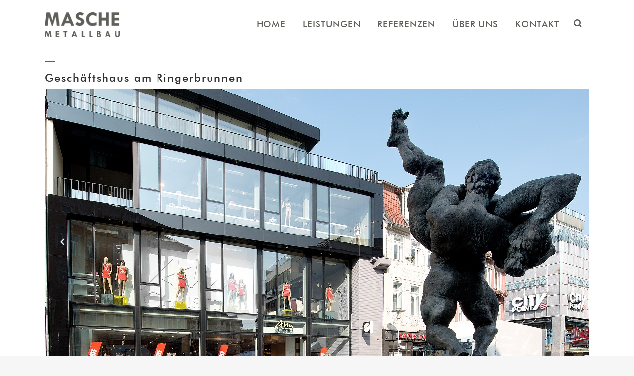

--- FILE ---
content_type: text/html; charset=UTF-8
request_url: https://www.masche-metallbau.de/referenz/geschaeftshaus-am-ringerbrunnen/
body_size: 8071
content:

<!DOCTYPE html>
<html lang="de">
<head>
	<meta charset="UTF-8" />
    <base href="/" />
	
	<title>Masche Metallbau GmbH &amp; Co. KG |   Geschäftshaus am Ringerbrunnen</title>

	
			
						<meta name=viewport content="width=device-width,initial-scale=1,user-scalable=no">
		
	
	
	<link rel="shortcut icon" type="image/x-icon" href="https://www.masche-metallbau.de/skin/img/favicon.ico">
	<link rel="apple-touch-icon" href="https://www.masche-metallbau.de/skin/img/favicon.ico"/>
	<!--[if gte IE 9]>
		<style type="text/css">
			.gradient {
				 filter: none;
			}
		</style>
	<![endif]-->

	<link href='//www.masche-metallbau.de/inc/uploads/omgf/omgf-stylesheet-79/omgf-stylesheet-79.css?ver=1667993575' rel='stylesheet' type='text/css'>
<meta name='robots' content='max-image-preview:large' />
	<style>img:is([sizes="auto" i], [sizes^="auto," i]) { contain-intrinsic-size: 3000px 1500px }</style>
	<link rel='stylesheet' id='wp-block-library-css' href='https://www.masche-metallbau.de/other/css/dist/block-library/style.min.css' type='text/css' media='all' />
<style id='classic-theme-styles-inline-css' type='text/css'>
/*! This file is auto-generated */
.wp-block-button__link{color:#fff;background-color:#32373c;border-radius:9999px;box-shadow:none;text-decoration:none;padding:calc(.667em + 2px) calc(1.333em + 2px);font-size:1.125em}.wp-block-file__button{background:#32373c;color:#fff;text-decoration:none}
</style>
<style id='global-styles-inline-css' type='text/css'>
:root{--wp--preset--aspect-ratio--square: 1;--wp--preset--aspect-ratio--4-3: 4/3;--wp--preset--aspect-ratio--3-4: 3/4;--wp--preset--aspect-ratio--3-2: 3/2;--wp--preset--aspect-ratio--2-3: 2/3;--wp--preset--aspect-ratio--16-9: 16/9;--wp--preset--aspect-ratio--9-16: 9/16;--wp--preset--color--black: #000000;--wp--preset--color--cyan-bluish-gray: #abb8c3;--wp--preset--color--white: #ffffff;--wp--preset--color--pale-pink: #f78da7;--wp--preset--color--vivid-red: #cf2e2e;--wp--preset--color--luminous-vivid-orange: #ff6900;--wp--preset--color--luminous-vivid-amber: #fcb900;--wp--preset--color--light-green-cyan: #7bdcb5;--wp--preset--color--vivid-green-cyan: #00d084;--wp--preset--color--pale-cyan-blue: #8ed1fc;--wp--preset--color--vivid-cyan-blue: #0693e3;--wp--preset--color--vivid-purple: #9b51e0;--wp--preset--gradient--vivid-cyan-blue-to-vivid-purple: linear-gradient(135deg,rgba(6,147,227,1) 0%,rgb(155,81,224) 100%);--wp--preset--gradient--light-green-cyan-to-vivid-green-cyan: linear-gradient(135deg,rgb(122,220,180) 0%,rgb(0,208,130) 100%);--wp--preset--gradient--luminous-vivid-amber-to-luminous-vivid-orange: linear-gradient(135deg,rgba(252,185,0,1) 0%,rgba(255,105,0,1) 100%);--wp--preset--gradient--luminous-vivid-orange-to-vivid-red: linear-gradient(135deg,rgba(255,105,0,1) 0%,rgb(207,46,46) 100%);--wp--preset--gradient--very-light-gray-to-cyan-bluish-gray: linear-gradient(135deg,rgb(238,238,238) 0%,rgb(169,184,195) 100%);--wp--preset--gradient--cool-to-warm-spectrum: linear-gradient(135deg,rgb(74,234,220) 0%,rgb(151,120,209) 20%,rgb(207,42,186) 40%,rgb(238,44,130) 60%,rgb(251,105,98) 80%,rgb(254,248,76) 100%);--wp--preset--gradient--blush-light-purple: linear-gradient(135deg,rgb(255,206,236) 0%,rgb(152,150,240) 100%);--wp--preset--gradient--blush-bordeaux: linear-gradient(135deg,rgb(254,205,165) 0%,rgb(254,45,45) 50%,rgb(107,0,62) 100%);--wp--preset--gradient--luminous-dusk: linear-gradient(135deg,rgb(255,203,112) 0%,rgb(199,81,192) 50%,rgb(65,88,208) 100%);--wp--preset--gradient--pale-ocean: linear-gradient(135deg,rgb(255,245,203) 0%,rgb(182,227,212) 50%,rgb(51,167,181) 100%);--wp--preset--gradient--electric-grass: linear-gradient(135deg,rgb(202,248,128) 0%,rgb(113,206,126) 100%);--wp--preset--gradient--midnight: linear-gradient(135deg,rgb(2,3,129) 0%,rgb(40,116,252) 100%);--wp--preset--font-size--small: 13px;--wp--preset--font-size--medium: 20px;--wp--preset--font-size--large: 36px;--wp--preset--font-size--x-large: 42px;--wp--preset--spacing--20: 0.44rem;--wp--preset--spacing--30: 0.67rem;--wp--preset--spacing--40: 1rem;--wp--preset--spacing--50: 1.5rem;--wp--preset--spacing--60: 2.25rem;--wp--preset--spacing--70: 3.38rem;--wp--preset--spacing--80: 5.06rem;--wp--preset--shadow--natural: 6px 6px 9px rgba(0, 0, 0, 0.2);--wp--preset--shadow--deep: 12px 12px 50px rgba(0, 0, 0, 0.4);--wp--preset--shadow--sharp: 6px 6px 0px rgba(0, 0, 0, 0.2);--wp--preset--shadow--outlined: 6px 6px 0px -3px rgba(255, 255, 255, 1), 6px 6px rgba(0, 0, 0, 1);--wp--preset--shadow--crisp: 6px 6px 0px rgba(0, 0, 0, 1);}:where(.is-layout-flex){gap: 0.5em;}:where(.is-layout-grid){gap: 0.5em;}body .is-layout-flex{display: flex;}.is-layout-flex{flex-wrap: wrap;align-items: center;}.is-layout-flex > :is(*, div){margin: 0;}body .is-layout-grid{display: grid;}.is-layout-grid > :is(*, div){margin: 0;}:where(.wp-block-columns.is-layout-flex){gap: 2em;}:where(.wp-block-columns.is-layout-grid){gap: 2em;}:where(.wp-block-post-template.is-layout-flex){gap: 1.25em;}:where(.wp-block-post-template.is-layout-grid){gap: 1.25em;}.has-black-color{color: var(--wp--preset--color--black) !important;}.has-cyan-bluish-gray-color{color: var(--wp--preset--color--cyan-bluish-gray) !important;}.has-white-color{color: var(--wp--preset--color--white) !important;}.has-pale-pink-color{color: var(--wp--preset--color--pale-pink) !important;}.has-vivid-red-color{color: var(--wp--preset--color--vivid-red) !important;}.has-luminous-vivid-orange-color{color: var(--wp--preset--color--luminous-vivid-orange) !important;}.has-luminous-vivid-amber-color{color: var(--wp--preset--color--luminous-vivid-amber) !important;}.has-light-green-cyan-color{color: var(--wp--preset--color--light-green-cyan) !important;}.has-vivid-green-cyan-color{color: var(--wp--preset--color--vivid-green-cyan) !important;}.has-pale-cyan-blue-color{color: var(--wp--preset--color--pale-cyan-blue) !important;}.has-vivid-cyan-blue-color{color: var(--wp--preset--color--vivid-cyan-blue) !important;}.has-vivid-purple-color{color: var(--wp--preset--color--vivid-purple) !important;}.has-black-background-color{background-color: var(--wp--preset--color--black) !important;}.has-cyan-bluish-gray-background-color{background-color: var(--wp--preset--color--cyan-bluish-gray) !important;}.has-white-background-color{background-color: var(--wp--preset--color--white) !important;}.has-pale-pink-background-color{background-color: var(--wp--preset--color--pale-pink) !important;}.has-vivid-red-background-color{background-color: var(--wp--preset--color--vivid-red) !important;}.has-luminous-vivid-orange-background-color{background-color: var(--wp--preset--color--luminous-vivid-orange) !important;}.has-luminous-vivid-amber-background-color{background-color: var(--wp--preset--color--luminous-vivid-amber) !important;}.has-light-green-cyan-background-color{background-color: var(--wp--preset--color--light-green-cyan) !important;}.has-vivid-green-cyan-background-color{background-color: var(--wp--preset--color--vivid-green-cyan) !important;}.has-pale-cyan-blue-background-color{background-color: var(--wp--preset--color--pale-cyan-blue) !important;}.has-vivid-cyan-blue-background-color{background-color: var(--wp--preset--color--vivid-cyan-blue) !important;}.has-vivid-purple-background-color{background-color: var(--wp--preset--color--vivid-purple) !important;}.has-black-border-color{border-color: var(--wp--preset--color--black) !important;}.has-cyan-bluish-gray-border-color{border-color: var(--wp--preset--color--cyan-bluish-gray) !important;}.has-white-border-color{border-color: var(--wp--preset--color--white) !important;}.has-pale-pink-border-color{border-color: var(--wp--preset--color--pale-pink) !important;}.has-vivid-red-border-color{border-color: var(--wp--preset--color--vivid-red) !important;}.has-luminous-vivid-orange-border-color{border-color: var(--wp--preset--color--luminous-vivid-orange) !important;}.has-luminous-vivid-amber-border-color{border-color: var(--wp--preset--color--luminous-vivid-amber) !important;}.has-light-green-cyan-border-color{border-color: var(--wp--preset--color--light-green-cyan) !important;}.has-vivid-green-cyan-border-color{border-color: var(--wp--preset--color--vivid-green-cyan) !important;}.has-pale-cyan-blue-border-color{border-color: var(--wp--preset--color--pale-cyan-blue) !important;}.has-vivid-cyan-blue-border-color{border-color: var(--wp--preset--color--vivid-cyan-blue) !important;}.has-vivid-purple-border-color{border-color: var(--wp--preset--color--vivid-purple) !important;}.has-vivid-cyan-blue-to-vivid-purple-gradient-background{background: var(--wp--preset--gradient--vivid-cyan-blue-to-vivid-purple) !important;}.has-light-green-cyan-to-vivid-green-cyan-gradient-background{background: var(--wp--preset--gradient--light-green-cyan-to-vivid-green-cyan) !important;}.has-luminous-vivid-amber-to-luminous-vivid-orange-gradient-background{background: var(--wp--preset--gradient--luminous-vivid-amber-to-luminous-vivid-orange) !important;}.has-luminous-vivid-orange-to-vivid-red-gradient-background{background: var(--wp--preset--gradient--luminous-vivid-orange-to-vivid-red) !important;}.has-very-light-gray-to-cyan-bluish-gray-gradient-background{background: var(--wp--preset--gradient--very-light-gray-to-cyan-bluish-gray) !important;}.has-cool-to-warm-spectrum-gradient-background{background: var(--wp--preset--gradient--cool-to-warm-spectrum) !important;}.has-blush-light-purple-gradient-background{background: var(--wp--preset--gradient--blush-light-purple) !important;}.has-blush-bordeaux-gradient-background{background: var(--wp--preset--gradient--blush-bordeaux) !important;}.has-luminous-dusk-gradient-background{background: var(--wp--preset--gradient--luminous-dusk) !important;}.has-pale-ocean-gradient-background{background: var(--wp--preset--gradient--pale-ocean) !important;}.has-electric-grass-gradient-background{background: var(--wp--preset--gradient--electric-grass) !important;}.has-midnight-gradient-background{background: var(--wp--preset--gradient--midnight) !important;}.has-small-font-size{font-size: var(--wp--preset--font-size--small) !important;}.has-medium-font-size{font-size: var(--wp--preset--font-size--medium) !important;}.has-large-font-size{font-size: var(--wp--preset--font-size--large) !important;}.has-x-large-font-size{font-size: var(--wp--preset--font-size--x-large) !important;}
:where(.wp-block-post-template.is-layout-flex){gap: 1.25em;}:where(.wp-block-post-template.is-layout-grid){gap: 1.25em;}
:where(.wp-block-columns.is-layout-flex){gap: 2em;}:where(.wp-block-columns.is-layout-grid){gap: 2em;}
:root :where(.wp-block-pullquote){font-size: 1.5em;line-height: 1.6;}
</style>
<link rel='stylesheet' id='contact-form-7-css' href='https://www.masche-metallbau.de/ext/contact-form-7/includes/css/styles.css' type='text/css' media='all' />
<link rel='stylesheet' id='simple_responsive_stylesheet-css' href='https://www.masche-metallbau.de/ext/vc-simple-all-responsive/assets/media.css' type='text/css' media='all' />
<link rel='stylesheet' id='default_style-css' href='https://www.masche-metallbau.de/skin/main.css' type='text/css' media='all' />
<link rel='stylesheet' id='font-awesome-css' href='https://www.masche-metallbau.de/ext/js_composer/assets/lib/bower/font-awesome/css/font-awesome.min.css' type='text/css' media='all' />
<link rel='stylesheet' id='stylesheet-css' href='https://www.masche-metallbau.de/skin/css/stylesheet.css' type='text/css' media='all' />
<link rel='stylesheet' id='webfonts-css' href='https://www.masche-metallbau.de/skin/css/webfonts.css' type='text/css' media='all' />
<link rel='stylesheet' id='p2mediacss-css' href='https://www.masche-metallbau.de/skin/css/p2media.css' type='text/css' media='all' />
<link rel='stylesheet' id='print-css' href='https://www.masche-metallbau.de/skin/css/print.css' type='text/css' media='print' />
<link rel='stylesheet' id='mac_stylesheet-css' href='https://www.masche-metallbau.de/skin/css/mac_stylesheet.css' type='text/css' media='all' />
<link rel='stylesheet' id='webkit-css' href='https://www.masche-metallbau.de/skin/css/webkit_stylesheet.css' type='text/css' media='all' />
<link rel='stylesheet' id='style_dynamic-css' href='https://www.masche-metallbau.de/skin/css/style_dynamic.css' type='text/css' media='all' />
<link rel='stylesheet' id='responsive-css' href='https://www.masche-metallbau.de/skin/css/responsive.min.css' type='text/css' media='all' />
<link rel='stylesheet' id='style_dynamic_responsive-css' href='https://www.masche-metallbau.de/skin/css/style_dynamic_responsive.css' type='text/css' media='all' />
<link rel='stylesheet' id='js_composer_front-css' href='https://www.masche-metallbau.de/ext/js_composer/assets/css/js_composer.min.css' type='text/css' media='all' />
<link rel='stylesheet' id='custom_css-css' href='https://www.masche-metallbau.de/skin/css/custom_css.css' type='text/css' media='all' />
<script type="text/javascript" src="https://www.masche-metallbau.de/other/js/jquery/jquery.min.js" id="jquery-core-js"></script>
<script type="text/javascript" src="https://www.masche-metallbau.de/other/js/jquery/jquery-migrate.min.js" id="jquery-migrate-js"></script>
<link rel="https://api.w.org/" href="https://www.masche-metallbau.de/wp-json/" /><link rel="alternate" title="oEmbed (JSON)" type="application/json+oembed" href="https://www.masche-metallbau.de/wp-json/oembed/1.0/embed?url=https%3A%2F%2Fwww.masche-metallbau.de%2Freferenz%2Fgeschaeftshaus-am-ringerbrunnen%2F" />
<link rel="alternate" title="oEmbed (XML)" type="text/xml+oembed" href="https://www.masche-metallbau.de/wp-json/oembed/1.0/embed?url=https%3A%2F%2Fwww.masche-metallbau.de%2Freferenz%2Fgeschaeftshaus-am-ringerbrunnen%2F&#038;format=xml" />
<style type="text/css">.recentcomments a{display:inline !important;padding:0 !important;margin:0 !important;}</style><meta name="generator" content="Powered by WPBakery Page Builder - drag and drop page builder for WordPress."/>
<!--[if lte IE 9]><link rel="stylesheet" type="text/css" href="https://www.masche-metallbau.de/ext/js_composer/assets/css/vc_lte_ie9.min.css" media="screen"><![endif]--><link rel="icon" href="https://www.masche-metallbau.de/file/2024/02/cropped-Masche_Logo_quadratisch-scaled-1-32x32.jpg" sizes="32x32" />
<link rel="icon" href="https://www.masche-metallbau.de/file/2024/02/cropped-Masche_Logo_quadratisch-scaled-1-192x192.jpg" sizes="192x192" />
<link rel="apple-touch-icon" href="https://www.masche-metallbau.de/file/2024/02/cropped-Masche_Logo_quadratisch-scaled-1-180x180.jpg" />
<meta name="msapplication-TileImage" content="https://www.masche-metallbau.de/file/2024/02/cropped-Masche_Logo_quadratisch-scaled-1-270x270.jpg" />
		<style type="text/css" id="wp-custom-css">
			.portfolio_like.qbutton.small.white {
  display: none;
}

.second li a span {
  color: #fff !important;
}

.second li a:hover span {
  color: #6ba9db !important;
  font-weight: normal;
}

div.ppt {
  color: #fff;
  display: none;
  font-size: 15px !important;
  margin: 0 !important;
  z-index: 9999;
}

.page_header.scrolled .q_logo img.dark {
	display: none !important;
}

.page_header.scrolled .header_top_bottom_holder .container {
	padding-top: 10px;
}

.page_header.scrolled .q_logo a {
	height: 50px !important;
}
/*
.side_menu_button {
  height: 125px !important;
}
*/

.side_menu_button > a {
	padding-top: 13px;
	display: block;
}		</style>
		<noscript><style type="text/css"> .wpb_animate_when_almost_visible { opacity: 1; }</style></noscript>
</head>
<body class="wp-singular referenz-template-default single single-referenz postid-1936 wp-theme-bridge  qode-theme-ver-6.0 wpb-js-composer js-comp-ver-5.6 vc_responsive">

						<section class="side_menu right ">
                        <a href="#" target="_self" class="close_side_menu"></a>
					</section>
			<div class="wrapper">
	<div class="wrapper_inner">
	<!-- Google Analytics start -->
		<!-- Google Analytics end -->

	
    <header class=" scroll_header_top_area dark fixed transparent page_header">
    <div class="header_inner clearfix">

		<form role="search" id="searchform" action="https://www.masche-metallbau.de/" class="qode_search_form" method="get">
		            <div class="container">
            <div class="container_inner clearfix">
        
		<i class="fa fa-search"></i>
		<input type="text" placeholder="Suchen" name="s" class="qode_search_field" autocomplete="off" />
		<input type="submit" value="Search" />

		<div class="qode_search_close">
            <a href="#">
                <i class="fa fa-times"></i>
            </a>
        </div>
		                </div>
            </div>
        	</form>

		<div class="header_top_bottom_holder">
	    	<div class="header_bottom clearfix" style='' >
		    				<div class="container">
					<div class="container_inner clearfix">
			                					<div class="header_inner_left">
                        													<div class="mobile_menu_button"><span><i class="fa fa-bars"></i></span></div>
												<div class="logo_wrapper">
                            							<div class="q_logo"><a href="https://www.masche-metallbau.de/"><img class="normal" src="https://www.masche-metallbau.de/file/2015/01/logo.png" alt="Logo"/><img class="light" src="https://www.masche-metallbau.de/file/2015/04/logo_light.png" alt="Logo"/><img class="dark" src="https://www.masche-metallbau.de/file/2015/01/logo.png" alt="Logo"/><img class="sticky" src="https://www.masche-metallbau.de/file/2015/01/logo.png" alt="Logo"/></a></div>
                            						</div>
                                                					</div>
                    					                                                							<div class="header_inner_right">
                                <div class="side_menu_button_wrapper right">
																		                                    <div class="side_menu_button">
                                                                                    <a class="search_button" href="javascript:void(0)">
                                                <i class="fa fa-search"></i>
                                            </a>
                                                                                                                                                                    <a class="side_menu_button_link normal" href="javascript:void(0)">
                                                <!--<i class="fa fa-search"></i>-->
                                            </a>                                    </div>
                                </div>
							</div>
												<nav class="main_menu drop_down right">
						<ul id="menu-hauptmenue" class=""><li id="nav-menu-item-1775" class="menu-item menu-item-type-post_type menu-item-object-page menu-item-home  narrow"><a href="https://www.masche-metallbau.de/" class=""><i class="menu_icon fa blank"></i><span>Home</span><span class="plus"></span></a></li>
<li id="nav-menu-item-1175" class="menu-item menu-item-type-post_type menu-item-object-page menu-item-has-children  has_sub narrow"><a href="https://www.masche-metallbau.de/leistungen/" class=""><i class="menu_icon fa blank"></i><span>Leistungen</span><span class="plus"></span></a>
<div class="second"><div class="inner"><ul>
	<li id="nav-menu-item-406" class="menu-item menu-item-type-post_type menu-item-object-portfolio_page "><a href="https://www.masche-metallbau.de/leistung/fassaden/" class=""><i class="menu_icon fa blank"></i><span>Fassaden</span><span class="plus"></span></a></li>
	<li id="nav-menu-item-929" class="menu-item menu-item-type-custom menu-item-object-custom "><a href="https://www.masche-metallbau.de/leistungen/fenster/" class=""><i class="menu_icon fa blank"></i><span>Fenster</span><span class="plus"></span></a></li>
	<li id="nav-menu-item-1538" class="menu-item menu-item-type-custom menu-item-object-custom "><a href="https://www.masche-metallbau.de/leistung/tueren/" class=""><i class="menu_icon fa blank"></i><span>Türen</span><span class="plus"></span></a></li>
	<li id="nav-menu-item-2195" class="menu-item menu-item-type-custom menu-item-object-custom "><a href="https://www.masche-metallbau.de/leistungen/brandschutzelemente/" class=""><i class="menu_icon fa blank"></i><span>Brandschutzelemente</span><span class="plus"></span></a></li>
	<li id="nav-menu-item-958" class="menu-item menu-item-type-custom menu-item-object-custom "><a href="https://www.masche-metallbau.de/leistungen/lichtdaecher/" class=""><i class="menu_icon fa blank"></i><span>Lichtdächer</span><span class="plus"></span></a></li>
	<li id="nav-menu-item-1467" class="menu-item menu-item-type-custom menu-item-object-custom "><a href="https://www.masche-metallbau.de/leistung/eingangsanlagen/" class=""><i class="menu_icon fa blank"></i><span>Eingangsanlagen</span><span class="plus"></span></a></li>
	<li id="nav-menu-item-1465" class="menu-item menu-item-type-custom menu-item-object-custom "><a href="https://www.masche-metallbau.de/leistung/sonnenschutz/" class=""><i class="menu_icon fa blank"></i><span>Sonnenschutz</span><span class="plus"></span></a></li>
	<li id="nav-menu-item-1468" class="menu-item menu-item-type-custom menu-item-object-custom "><a href="https://www.masche-metallbau.de/leistung/schaufenster/" class=""><i class="menu_icon fa blank"></i><span>Schaufenster</span><span class="plus"></span></a></li>
	<li id="nav-menu-item-1458" class="menu-item menu-item-type-custom menu-item-object-custom "><a href="https://www.masche-metallbau.de/leistung/sonderkonstruktionen/" class=""><i class="menu_icon fa blank"></i><span>Sonderkonstruktionen</span><span class="plus"></span></a></li>
</ul></div></div>
</li>
<li id="nav-menu-item-1382" class="menu-item menu-item-type-post_type menu-item-object-page  narrow"><a href="https://www.masche-metallbau.de/referenzen/" class=""><i class="menu_icon fa blank"></i><span>Referenzen</span><span class="plus"></span></a></li>
<li id="nav-menu-item-1606" class="menu-item menu-item-type-post_type menu-item-object-page menu-item-has-children  has_sub narrow"><a href="https://www.masche-metallbau.de/ueber-uns/" class=""><i class="menu_icon fa blank"></i><span>Über Uns</span><span class="plus"></span></a>
<div class="second"><div class="inner"><ul>
	<li id="nav-menu-item-1646" class="menu-item menu-item-type-post_type menu-item-object-page "><a href="https://www.masche-metallbau.de/unternehmen/was-wir-koennen/" class=""><i class="menu_icon fa blank"></i><span>Was wir können</span><span class="plus"></span></a></li>
	<li id="nav-menu-item-416" class="menu-item menu-item-type-post_type menu-item-object-page "><a href="https://www.masche-metallbau.de/unternehmen/unser-betrieb/" class=""><i class="menu_icon fa blank"></i><span>Betriebsbesichtigung</span><span class="plus"></span></a></li>
	<li id="nav-menu-item-1562" class="menu-item menu-item-type-post_type menu-item-object-page "><a href="https://www.masche-metallbau.de/unsere-geschichte/" class=""><i class="menu_icon fa blank"></i><span>Unsere Geschichte</span><span class="plus"></span></a></li>
</ul></div></div>
</li>
<li id="nav-menu-item-39" class="menu-item menu-item-type-post_type menu-item-object-page  narrow"><a href="https://www.masche-metallbau.de/kontakt/" class=""><i class="menu_icon fa blank"></i><span>Kontakt</span><span class="plus"></span></a></li>
</ul>
						</nav>
						                        										<nav class="mobile_menu">
                        <ul id="menu-hauptmenue-1" class=""><li id="mobile-menu-item-1775" class="menu-item menu-item-type-post_type menu-item-object-page menu-item-home "><a href="https://www.masche-metallbau.de/" class=""><span>Home</span></a><span class="mobile_arrow"><i class="fa fa-angle-right"></i><i class="fa fa-angle-down"></i></span></li>
<li id="mobile-menu-item-1175" class="menu-item menu-item-type-post_type menu-item-object-page menu-item-has-children  has_sub"><a href="https://www.masche-metallbau.de/leistungen/" class=""><span>Leistungen</span></a><span class="mobile_arrow"><i class="fa fa-angle-right"></i><i class="fa fa-angle-down"></i></span>
<ul class="sub_menu">
	<li id="mobile-menu-item-406" class="menu-item menu-item-type-post_type menu-item-object-portfolio_page "><a href="https://www.masche-metallbau.de/leistung/fassaden/" class=""><span>Fassaden</span></a><span class="mobile_arrow"><i class="fa fa-angle-right"></i><i class="fa fa-angle-down"></i></span></li>
	<li id="mobile-menu-item-929" class="menu-item menu-item-type-custom menu-item-object-custom "><a href="https://www.masche-metallbau.de/leistungen/fenster/" class=""><span>Fenster</span></a><span class="mobile_arrow"><i class="fa fa-angle-right"></i><i class="fa fa-angle-down"></i></span></li>
	<li id="mobile-menu-item-1538" class="menu-item menu-item-type-custom menu-item-object-custom "><a href="https://www.masche-metallbau.de/leistung/tueren/" class=""><span>Türen</span></a><span class="mobile_arrow"><i class="fa fa-angle-right"></i><i class="fa fa-angle-down"></i></span></li>
	<li id="mobile-menu-item-2195" class="menu-item menu-item-type-custom menu-item-object-custom "><a href="https://www.masche-metallbau.de/leistungen/brandschutzelemente/" class=""><span>Brandschutzelemente</span></a><span class="mobile_arrow"><i class="fa fa-angle-right"></i><i class="fa fa-angle-down"></i></span></li>
	<li id="mobile-menu-item-958" class="menu-item menu-item-type-custom menu-item-object-custom "><a href="https://www.masche-metallbau.de/leistungen/lichtdaecher/" class=""><span>Lichtdächer</span></a><span class="mobile_arrow"><i class="fa fa-angle-right"></i><i class="fa fa-angle-down"></i></span></li>
	<li id="mobile-menu-item-1467" class="menu-item menu-item-type-custom menu-item-object-custom "><a href="https://www.masche-metallbau.de/leistung/eingangsanlagen/" class=""><span>Eingangsanlagen</span></a><span class="mobile_arrow"><i class="fa fa-angle-right"></i><i class="fa fa-angle-down"></i></span></li>
	<li id="mobile-menu-item-1465" class="menu-item menu-item-type-custom menu-item-object-custom "><a href="https://www.masche-metallbau.de/leistung/sonnenschutz/" class=""><span>Sonnenschutz</span></a><span class="mobile_arrow"><i class="fa fa-angle-right"></i><i class="fa fa-angle-down"></i></span></li>
	<li id="mobile-menu-item-1468" class="menu-item menu-item-type-custom menu-item-object-custom "><a href="https://www.masche-metallbau.de/leistung/schaufenster/" class=""><span>Schaufenster</span></a><span class="mobile_arrow"><i class="fa fa-angle-right"></i><i class="fa fa-angle-down"></i></span></li>
	<li id="mobile-menu-item-1458" class="menu-item menu-item-type-custom menu-item-object-custom "><a href="https://www.masche-metallbau.de/leistung/sonderkonstruktionen/" class=""><span>Sonderkonstruktionen</span></a><span class="mobile_arrow"><i class="fa fa-angle-right"></i><i class="fa fa-angle-down"></i></span></li>
</ul>
</li>
<li id="mobile-menu-item-1382" class="menu-item menu-item-type-post_type menu-item-object-page "><a href="https://www.masche-metallbau.de/referenzen/" class=""><span>Referenzen</span></a><span class="mobile_arrow"><i class="fa fa-angle-right"></i><i class="fa fa-angle-down"></i></span></li>
<li id="mobile-menu-item-1606" class="menu-item menu-item-type-post_type menu-item-object-page menu-item-has-children  has_sub"><a href="https://www.masche-metallbau.de/ueber-uns/" class=""><span>Über Uns</span></a><span class="mobile_arrow"><i class="fa fa-angle-right"></i><i class="fa fa-angle-down"></i></span>
<ul class="sub_menu">
	<li id="mobile-menu-item-1646" class="menu-item menu-item-type-post_type menu-item-object-page "><a href="https://www.masche-metallbau.de/unternehmen/was-wir-koennen/" class=""><span>Was wir können</span></a><span class="mobile_arrow"><i class="fa fa-angle-right"></i><i class="fa fa-angle-down"></i></span></li>
	<li id="mobile-menu-item-416" class="menu-item menu-item-type-post_type menu-item-object-page "><a href="https://www.masche-metallbau.de/unternehmen/unser-betrieb/" class=""><span>Betriebsbesichtigung</span></a><span class="mobile_arrow"><i class="fa fa-angle-right"></i><i class="fa fa-angle-down"></i></span></li>
	<li id="mobile-menu-item-1562" class="menu-item menu-item-type-post_type menu-item-object-page "><a href="https://www.masche-metallbau.de/unsere-geschichte/" class=""><span>Unsere Geschichte</span></a><span class="mobile_arrow"><i class="fa fa-angle-right"></i><i class="fa fa-angle-down"></i></span></li>
</ul>
</li>
<li id="mobile-menu-item-39" class="menu-item menu-item-type-post_type menu-item-object-page "><a href="https://www.masche-metallbau.de/kontakt/" class=""><span>Kontakt</span></a><span class="mobile_arrow"><i class="fa fa-angle-right"></i><i class="fa fa-angle-down"></i></span></li>
</ul>					</nav>
								</div>
				</div>
				</div>
	</div>
	</div>

</header>

    		<a id='back_to_top' href='#'>
			<span class="fa-stack">
				<i class="fa fa-arrow-up" style=""></i>
			</span>
		</a>
	    
			<div class="content ">
			            <div class="content_inner  ">
                				<div class="title_outer title_without_animation with_image" data-height="200">
		<div class="title title_size_large  position_center" style="height:200px;">
			<div class="image not_responsive"></div>
										<div class="title_holder" >
					<div class="container">
						<div class="container_inner clearfix">
								
						</div>
					</div>
				</div>
					</div>
	</div>
<div class="container">
    <div class="default_template_holder clearfix">
                    
		<div class="portfolio_single">
				<div class="clearfix portfolio_container">
                <div class="column_inner">
                    <div class="portfolio_detail  clearfix">
                                                                                                

                        <div class="info portfolio_content">
                            <div    class="vc_row wpb_row section  grid_section" style=' text-align:left;'><div class=" section_inner clearfix"><div class='section_inner_margin clearfix'><div class="wpb_column vc_column_container vc_col-sm-12"><div class="vc_column-inner"><div class="wpb_wrapper"><div class="separator  small left  " style="margin-top: 123px;margin-bottom: 20px;background-color: #60605b;"></div>
</div></div></div><div class="wpb_column vc_column_container vc_col-sm-12"><div class="vc_column-inner"><div class="wpb_wrapper">
	<div class="wpb_text_column wpb_content_element " >
		<div class="wpb_wrapper">
			<h3>Geschäftshaus am Ringerbrunnen</h3>

		</div>
	</div>
<div class="separator  transparent center  " style="margin-top: 1px;margin-bottom: 5px;"></div>

	<div class="wpb_gallery wpb_content_element clearfix">
		<div class="wpb_wrapper"><div class="wpb_gallery_slides wpb_flexslider flexslider_fade flexslider" data-interval="5" data-flex_fx="fade"><ul class="slides"><li><a class="prettyphoto" href="https://www.masche-metallbau.de/file/2015/09/Ringerbrunnen_2.jpg" rel="prettyPhoto[rel-160167211]"><img fetchpriority="high" decoding="async" width="1100" height="620" src="https://www.masche-metallbau.de/file/2015/09/Ringerbrunnen_2.jpg" class="attachment-full" alt="" srcset="https://www.masche-metallbau.de/file/2015/09/Ringerbrunnen_2.jpg 1100w, https://www.masche-metallbau.de/file/2015/09/Ringerbrunnen_2-300x169.jpg 300w, https://www.masche-metallbau.de/file/2015/09/Ringerbrunnen_2-1024x577.jpg 1024w, https://www.masche-metallbau.de/file/2015/09/Ringerbrunnen_2-700x395.jpg 700w, https://www.masche-metallbau.de/file/2015/09/Ringerbrunnen_2-539x303.jpg 539w" sizes="(max-width: 1100px) 100vw, 1100px" /></a></li><li><a class="prettyphoto" href="https://www.masche-metallbau.de/file/2015/09/Ringerbrunnen_4.jpg" rel="prettyPhoto[rel-160167211]"><img decoding="async" width="1100" height="620" src="https://www.masche-metallbau.de/file/2015/09/Ringerbrunnen_4.jpg" class="attachment-full" alt="" srcset="https://www.masche-metallbau.de/file/2015/09/Ringerbrunnen_4.jpg 1100w, https://www.masche-metallbau.de/file/2015/09/Ringerbrunnen_4-300x169.jpg 300w, https://www.masche-metallbau.de/file/2015/09/Ringerbrunnen_4-1024x577.jpg 1024w, https://www.masche-metallbau.de/file/2015/09/Ringerbrunnen_4-700x395.jpg 700w, https://www.masche-metallbau.de/file/2015/09/Ringerbrunnen_4-539x303.jpg 539w" sizes="(max-width: 1100px) 100vw, 1100px" /></a></li><li><a class="prettyphoto" href="https://www.masche-metallbau.de/file/2015/09/Ringerbrunnen_3.jpg" rel="prettyPhoto[rel-160167211]"><img decoding="async" width="1100" height="620" src="https://www.masche-metallbau.de/file/2015/09/Ringerbrunnen_3.jpg" class="attachment-full" alt="" srcset="https://www.masche-metallbau.de/file/2015/09/Ringerbrunnen_3.jpg 1100w, https://www.masche-metallbau.de/file/2015/09/Ringerbrunnen_3-300x169.jpg 300w, https://www.masche-metallbau.de/file/2015/09/Ringerbrunnen_3-1024x577.jpg 1024w, https://www.masche-metallbau.de/file/2015/09/Ringerbrunnen_3-700x395.jpg 700w, https://www.masche-metallbau.de/file/2015/09/Ringerbrunnen_3-539x303.jpg 539w" sizes="(max-width: 1100px) 100vw, 1100px" /></a></li><li><a class="prettyphoto" href="https://www.masche-metallbau.de/file/2015/09/Ringerbrunnen_7.jpg" rel="prettyPhoto[rel-160167211]"><img loading="lazy" decoding="async" width="1100" height="620" src="https://www.masche-metallbau.de/file/2015/09/Ringerbrunnen_7.jpg" class="attachment-full" alt="" srcset="https://www.masche-metallbau.de/file/2015/09/Ringerbrunnen_7.jpg 1100w, https://www.masche-metallbau.de/file/2015/09/Ringerbrunnen_7-300x169.jpg 300w, https://www.masche-metallbau.de/file/2015/09/Ringerbrunnen_7-1024x577.jpg 1024w, https://www.masche-metallbau.de/file/2015/09/Ringerbrunnen_7-700x395.jpg 700w, https://www.masche-metallbau.de/file/2015/09/Ringerbrunnen_7-539x303.jpg 539w" sizes="auto, (max-width: 1100px) 100vw, 1100px" /></a></li></ul></div>
		</div> 
	</div> <div class="separator  small left  " style="margin-top: 20px;margin-bottom: 20px;"></div>
</div></div></div></div></div></div><div    class="vc_row wpb_row section  grid_section" style=' text-align:left;'><div class=" section_inner clearfix"><div class='section_inner_margin clearfix'><div class="wpb_column vc_column_container vc_col-sm-6"><div class="vc_column-inner"><div class="wpb_wrapper">
	<div class="wpb_text_column wpb_content_element " >
		<div class="wpb_wrapper">
			<p style="text-align: justify;"><strong>Leistung Masche Metallbau</strong><br />
Zum Leistungsumfang gehörte die Errichtung einer schwarzen Vorhangfassade aus Glas, in die eine Loggia integriert ist. Neben Ganzglastüren, spezieller Türelemente und Senkklapp-Fensterelemente wurden eine Raffstore-Anlage sowie T-90 Stahltüren eingebaut.</p>

		</div>
	</div>

	<div class="wpb_text_column wpb_content_element " >
		<div class="wpb_wrapper">
			<p style="text-align: left;">Der gestalterische Wunsch des Architekten war eine Ganzglasfassade in schwarzer Optik herzustellen. So wurden alle Metallteile einschließlich ISO-Abstandshalter der Glasscheiben mit schwarzem Siebdruck abgedeckt.</p>

		</div>
	</div>
</div></div></div><div class="wpb_column vc_column_container vc_col-sm-6"><div class="vc_column-inner"><div class="wpb_wrapper">
	<div class="wpb_text_column wpb_content_element " >
		<div class="wpb_wrapper">
			<p style="text-align: right;"><strong>Objekt:</strong><br />
Geschäftshaus am Ringerbrunnen</p>
<p style="text-align: right;"><strong>Ort:</strong><br />
Braunschweig</p>
<p style="text-align: right;"><strong>Bauherr:</strong></p>
<p style="text-align: right;">Friedrich Knapp</p>
<p style="text-align: right;"><strong>Architekten:</strong></p>
<p style="text-align: right;">O.M. Architekten</p>
<p style="text-align: right;"><strong>Fertigstellung:</strong></p>
<p style="text-align: right;">2010</p>

		</div>
	</div>
</div></div></div><div class="wpb_column vc_column_container vc_col-sm-12"><div class="vc_column-inner"><div class="wpb_wrapper"><div class="separator  normal left  " style="margin-top: 30px;margin-bottom: 30px;"></div>
</div></div></div></div></div></div><div    class="vc_row wpb_row section  grid_section" style=' text-align:left;'><div class=" section_inner clearfix"><div class='section_inner_margin clearfix'><div class="wpb_column vc_column_container vc_col-sm-6"><div class="vc_column-inner"><div class="wpb_wrapper">
	<div class="wpb_single_image wpb_content_element vc_align_left  element_from_left">
		<div style='transition-delay:.9s'>
		<div class="wpb_wrapper " data-caption="">
			
			<img loading="lazy" decoding="async" width="550" height="740" src="https://www.masche-metallbau.de/file/2015/02/Ringerbrunnen_1.jpg" class=" vc_box_border_grey attachment-large" alt="" srcset="https://www.masche-metallbau.de/file/2015/02/Ringerbrunnen_1.jpg 550w, https://www.masche-metallbau.de/file/2015/02/Ringerbrunnen_1-223x300.jpg 223w" sizes="auto, (max-width: 550px) 100vw, 550px" />
			<figcaption class="vc_figure-caption">Fotograf: Michel Eram</figcaption>
		</div> 
		</div>
	</div> <div class="separator  transparent center  " style="margin-top: 30px;margin-bottom: 30px;"></div>
</div></div></div><div class="wpb_column vc_column_container vc_col-sm-6"><div class="vc_column-inner"><div class="wpb_wrapper">
	<div class="wpb_single_image wpb_content_element vc_align_right  element_from_right">
		<div style='transition-delay:.9s'>
		<div class="wpb_wrapper " data-caption="">
			
			
			
		</div> 
		</div>
	</div> <div class="separator  transparent center  " style="margin-top: 30px;margin-bottom: 30px;"></div>
</div></div></div></div></div></div>
                        </div>
                        <div class="portfolio_social_holder">
                                                                                </div>
                    </div>
                </div>
			</div>
                <div class="container_inner">
			<div class="portfolio_navigation">
				<div class="portfolio_prev"><a href="https://www.masche-metallbau.de/referenz/lbs-norddeutsche-landesbausparkasse/" rel="prev"><i class="fa fa-angle-left"></i></a></div>
									<div class="portfolio_button"><a href="https://www.masche-metallbau.de/referenzen/"></a></div>
								<div class="portfolio_next"><a href="https://www.masche-metallbau.de/referenz/expert_zentrale/" rel="next"><i class="fa fa-angle-right"></i></a></div>
			</div>
                </div>

				</div>
						                    </div>
        </div>
                                	
	</div>
</div>
	<footer >
		<div class="footer_inner clearfix">
				<div class="footer_top_holder">
			<div class="footer_top">
								<div class="container">
					<div class="container_inner">
																	<div class="four_columns clearfix">
								<div class="column1">
									<div class="column_inner">
										<div id="block-2" class="widget widget_block widget_media_image">
<figure class="wp-block-image size-full"><img loading="lazy" decoding="async" width="155" height="51" src="https://www.masche-metallbau.de/file/2015/01/logo_footer.png" alt="" class="wp-image-43"/></figure>
</div><div id="block-11" class="widget widget_block"><div class="separator  transparent center  " style="margin-top: 25px;margin-bottom: 25px;"></div></div><div id="block-10" class="widget widget_block widget_text">
<p>© Masche Metallbau GmbH &amp; Co. KG</p>
</div>									</div>
								</div>
								<div class="column2">
									<div class="column_inner">
										<div id="block-3" class="widget widget_block widget_text">
<p> </p>
</div>									</div>
								</div>
								<div class="column3">
									<div class="column_inner">
										<div id="block-8" class="widget widget_block widget_text">
<p>Karl-Kellner-Straße 94<br>30853 Langenhagen<br>Deutschland</p>
</div>									</div>
								</div>
								<div class="column4">
									<div class="column_inner">
										<div id="block-6" class="widget widget_block widget_text">
<p>Telefon: (05 11) 77 187 0<br><a href="https://web.archive.org/web/20230519115949/mailto:fassaden@masche-metallbau.de">fassaden@masche-metallbau.de</a> Instagram: masche_metallbau</p>
</div><div id="block-12" class="widget widget_block"><div class="separator  transparent center  " style="margin-top: 10px;margin-bottom: 15px;"></div></div><div id="block-17" class="widget widget_block widget_media_image">
<figure class="wp-block-image size-large is-resized"><img loading="lazy" decoding="async" width="891" height="1024" src="https://www.masche-metallbau.de/file/2025/11/masche_metallbau_qr-2-891x1024.png" alt="" class="wp-image-2804" style="width:84px;height:auto" srcset="https://www.masche-metallbau.de/file/2025/11/masche_metallbau_qr-2-891x1024.png 891w, https://www.masche-metallbau.de/file/2025/11/masche_metallbau_qr-2-261x300.png 261w, https://www.masche-metallbau.de/file/2025/11/masche_metallbau_qr-2-768x882.png 768w, https://www.masche-metallbau.de/file/2025/11/masche_metallbau_qr-2-1337x1536.png 1337w, https://www.masche-metallbau.de/file/2025/11/masche_metallbau_qr-2-1783x2048.png 1783w, https://www.masche-metallbau.de/file/2025/11/masche_metallbau_qr-2-700x804.png 700w" sizes="auto, (max-width: 891px) 100vw, 891px" /></figure>
</div><div id="block-13" class="widget widget_block"><div class="ft_links">
<a href="/impressum">Impressum</a><a href="/datenschutz">Datenschutz</a>
</div></div>									</div>
								</div>
							</div>
															</div>
				</div>
							</div>
		</div>
						<div class="footer_bottom_holder">
			<div class="footer_bottom">
				
<p></p>
			</div>
		</div>
				</div>
	</footer>
</div>
</div>
<script type="speculationrules">
{"prefetch":[{"source":"document","where":{"and":[{"href_matches":"\/*"},{"not":{"href_matches":["\/wp-*.php","\/wp-admin\/*","\/file\/*","\/inc\/*","\/ext\/*","\/skin\/*","\/*\\?(.+)"]}},{"not":{"selector_matches":"a[rel~=\"nofollow\"]"}},{"not":{"selector_matches":".no-prefetch, .no-prefetch a"}}]},"eagerness":"conservative"}]}
</script>
<link rel='stylesheet' id='prettyphoto-css' href='https://www.masche-metallbau.de/ext/js_composer/assets/lib/prettyphoto/css/prettyPhoto.min.css' type='text/css' media='all' />
<script type="text/javascript" src="https://www.masche-metallbau.de/other/js/dist/hooks.min.js" id="wp-hooks-js"></script>
<script type="text/javascript" src="https://www.masche-metallbau.de/other/js/dist/i18n.min.js" id="wp-i18n-js"></script>
<script type="text/javascript" id="wp-i18n-js-after">
/* <![CDATA[ */
wp.i18n.setLocaleData( { 'text direction\u0004ltr': [ 'ltr' ] } );
/* ]]> */
</script>
<script type="text/javascript" src="https://www.masche-metallbau.de/ext/contact-form-7/includes/swv/js/index.js" id="swv-js"></script>
<script type="text/javascript" id="contact-form-7-js-translations">
/* <![CDATA[ */
( function( domain, translations ) {
	var localeData = translations.locale_data[ domain ] || translations.locale_data.messages;
	localeData[""].domain = domain;
	wp.i18n.setLocaleData( localeData, domain );
} )( "contact-form-7", {"translation-revision-date":"2025-10-26 03:28:49+0000","generator":"GlotPress\/4.0.3","domain":"messages","locale_data":{"messages":{"":{"domain":"messages","plural-forms":"nplurals=2; plural=n != 1;","lang":"de"},"This contact form is placed in the wrong place.":["Dieses Kontaktformular wurde an der falschen Stelle platziert."],"Error:":["Fehler:"]}},"comment":{"reference":"includes\/js\/index.js"}} );
/* ]]> */
</script>
<script type="text/javascript" id="contact-form-7-js-before">
/* <![CDATA[ */
var wpcf7 = {
    "api": {
        "root": "https:\/\/www.masche-metallbau.de\/wp-json\/",
        "namespace": "contact-form-7\/v1"
    },
    "cached": 1
};
/* ]]> */
</script>
<script type="text/javascript" src="https://www.masche-metallbau.de/ext/contact-form-7/includes/js/index.js" id="contact-form-7-js"></script>
<script type="text/javascript" id="qode-like-js-extra">
/* <![CDATA[ */
var qodeLike = {"ajaxurl":"https:\/\/www.masche-metallbau.de\/ajax"};
/* ]]> */
</script>
<script type="text/javascript" src="https://www.masche-metallbau.de/skin/js/qode-like.js" id="qode-like-js"></script>
<script type="text/javascript" src="https://www.masche-metallbau.de/skin/js/plugins.js" id="plugins-js"></script>
<script type="text/javascript" src="https://www.masche-metallbau.de/skin/js/jquery.carouFredSel-6.2.1.js" id="carouFredSel-js"></script>
<script type="text/javascript" src="https://www.masche-metallbau.de/skin/js/lemmon-slider.js" id="lemmonSlider-js"></script>
<script type="text/javascript" src="https://www.masche-metallbau.de/skin/js/jquery.fullPage.js" id="one_page_scroll-js"></script>
<script type="text/javascript" src="https://www.masche-metallbau.de/skin/js/jquery.mousewheel.min.js" id="mousewheel-js"></script>
<script type="text/javascript" src="https://www.masche-metallbau.de/skin/js/jquery.touchSwipe.min.js" id="touchSwipe-js"></script>
<script type="text/javascript" src="https://www.masche-metallbau.de/ext/js_composer/assets/lib/bower/isotope/dist/isotope.pkgd.min.js" id="isotope-js"></script>
<script type="text/javascript" src="https://www.masche-metallbau.de/skin/js/default_dynamic.js" id="default_dynamic-js"></script>
<script type="text/javascript" src="https://www.masche-metallbau.de/skin/js/default.js" id="default-js"></script>
<script type="text/javascript" src="https://www.masche-metallbau.de/skin/js/custom_js.js" id="custom_js-js"></script>
<script type="text/javascript" src="https://www.masche-metallbau.de/skin/js/p2media.js" id="p2media-js"></script>
<script type="text/javascript" src="https://www.masche-metallbau.de/other/js/comment-reply.min.js" id="comment-reply-js" async="async" data-wp-strategy="async"></script>
<script type="text/javascript" src="https://www.masche-metallbau.de/ext/js_composer/assets/js/dist/js_composer_front.min.js" id="wpb_composer_front_js-js"></script>
</body>
</html>


--- FILE ---
content_type: text/css
request_url: https://www.masche-metallbau.de/skin/css/stylesheet.css
body_size: 51767
content:
.wp-caption,
.wp-caption-text,
.sticky,
.gallery-caption,
.bypostauthor{
	opacity: 1;
}

.clearfix:before,
.clearfix:after {
	content: " "; /* 1 */
	display: table; /* 2 */
}

.clearfix:after {
	clear: both;
}

.clearfix {
    zoom: 1;
}

.clear:after {
	clear: both;
	content: "";
	display: block;
}

.float-left {
	float: left;
}
.float-right {
	float: right;
}

.alignleft {
	float: left;
	margin: 0 20px 20px 0;
}
.alignright {
	float: right;
	margin: 0 0 20px 20px;
}
.aligncenter {
	display: block;
	margin: 10px auto;
}
.header_top .aligncenter{
	margin: 8px auto;
}
.text-align-right {
	text-align: right;
}
.text-align-left {
	text-align: left;
}
.text-align-center {
	text-align: center;
}

.content ul ul,
.content ol ol{
	padding:0 0 0 15px;
}

/* =Reset default browser CSS.
-------------------------------------------------------------- */
html,body,div,span,applet,object,iframe,h1,h2,h3,h4,h5,h6,p,blockquote,pre,a,abbr,acronym,address,big,cite,code,del,dfn,em,font,
	ins,kbd,q,s,samp,small,strike,strong,sub,sup,tt,var,b,u,i,center,dl,dt,dd,ol,ul,li,fieldset,form,label,legend,table,caption,tbody,tfoot,thead,tr,th,td
	{
	background: transparent;
	border: 0;
	margin: 0;
	padding: 0;
	vertical-align: baseline;
	outline: none;
}

article, aside, details, figcaption, figure, footer, header, hgroup, nav, section {
	display: block;
}

blockquote {
	quotes: none;
}

blockquote:before,blockquote:after {
	content: '';
	content: none;
}

del {
	text-decoration: line-through;
}

/* tables still need 'cellspacing="0"' in the markup */
table {
	border-collapse: collapse;
	border-spacing: 0;
	border: medium none;
	vertical-align: middle;
}

table th{
	border: 0;
	padding: 5px 7px;
	text-align: center;
}

table td {
	padding: 5px 10px;
	text-align: center;
}

a img {
	border: none;
}

img{
	max-width: 100%;
	height: auto;
}

h1,h2,h3,h4,h5,h6{
	color: #303030;
}

h1{
	font-size: 30px;
	line-height: 1.25em; /* 20px/16px */
}

h2{
	font-size: 24px;
	line-height: 1.384615384615385em;  /* 36px/26px */
	text-transform:uppercase;
	letter-spacing:1px;
	font-weight: 600;
}

h3{
	font-size: 17px;
	line-height: 1.304347826086957em; /* 30px/23px */
	text-transform:uppercase;
	letter-spacing:1px;
	font-weight: 600;
}

h4{
	font-size: 19px;
	line-height: 1.375em; /* 22px/16px */
	font-weight: 400;
}

h5{
	font-size: 15px;
	line-height: 1.571428571428571em; /* 22px/14px */
	text-transform:uppercase;
	letter-spacing:1px;
	font-weight: 600;
}

h6{
	font-size: 13px;
	line-height: 1.538461538461538em; /* 20px/13px */
	text-transform:uppercase;
	letter-spacing:1px;
	font-weight:600;
}

h1 a,
h2 a,
h3 a,
h4 a,
h5 a,
h6 a{
	color: #303030;
}

h1 a:hover,
h2 a:hover,
h3 a:hover,
h4 a:hover,
h5 a:hover,
h6 a:hover{
	color: #1abc9c;
}

a,
p a{
	color: #303030;
	text-decoration: none;
	cursor: pointer;
}

a:hover,
p a:hover {
	color: #1abc9c;
	text-decoration: none;
}

input[type='submit'],
.woocommerce input[type='button'],
.woocommerce-page input[type='button']{
	-webkit-appearance: none;
}

ul{
	list-style-position:inside;
}

/* =Structure
-------------------------------------------------------------- */

html{
	height: 100%;
	margin: 0px !important;
	-webkit-transition: all 1.3s ease-out;
	-moz-transition: all 1.3s ease-out;
	-o-transition: all 1.3s ease-out;
	-ms-transition: all 1.3s ease-out;
	transition: all 1.3s ease-out;
}

body{
	font-family: 'Raleway', sans-serif;
	font-size: 14px;
	line-height: 26px;
	color: #818181;
	font-weight: 400;
	background-color: #f6f6f6;
	overflow-y: scroll;
	overflow-x: hidden !important;
	-webkit-font-smoothing: antialiased;
}

.wrapper {
	background-color: #f6f6f6;
	position: relative;
	z-index: 1000;
	-webkit-transition: left 0.33s cubic-bezier(0.694, 0.0482, 0.335, 1);
	-moz-transition: left 0.33s cubic-bezier(0.694, 0.0482, 0.335, 1);
	-o-transition: left 0.33s cubic-bezier(0.694, 0.0482, 0.335, 1);
	-ms-transition: left 0.33s cubic-bezier(0.694, 0.0482, 0.335, 1);
	transition: left 0.33s cubic-bezier(0.694, 0.0482, 0.335, 1);
	left: 0px;
}

.right_side_menu_opened .wrapper{
	left: -270px;
}

.right_side_menu_opened .wrapper header.fixed,
.right_side_menu_opened .wrapper header.fixed_hiding,
.right_side_menu_opened .wrapper header.sticky{
	left: -270px;
}

@media only screen and (min-width: 1100px){
	.right_side_menu_opened:not(.boxed) .carousel-inner:not(.relative_position){
		left: -270px !important;
	}
}

.wrapper_inner{
		width: 100%;
	overflow: hidden;
}

body.boxed .wrapper_inner{
	overflow: visible;
}

body.boxed .content{
	overflow: hidden;
}

.meta{
	display: none;
}

.ajax_loader {
	position: fixed;
	top: 50%;
	left: 50%;
	z-index: 1100;
	display: none;
}

@media only screen and (min-width: 1000px){
	body.vertical_menu_enabled:not(.vertical_menu_hidden) .ajax_loader{
		margin-left: 130px;
	}

	body.vertical_menu_enabled.vertical_menu_hidden .ajax_loader{
		margin-left: 20px;
	}
}

.ajax_loader_1 {
	position: relative;
	display: inline-block;
	width: 100%;
	height: 100%;
}

.ajax_loader_2 {
	margin: -50% 0 0 -50%;
}

/* pulse - start */

.ajax_loader .pulse {
	width: 32px;
	height: 32px;
	margin: -16px 0px 0px -16px;
	background-color: #303030;
	-webkit-border-radius: 16px;
	-moz-border-radius: 16px;
	-ms-border-radius: 16px;
	-o-border-radius: 16px;
	border-radius: 16px;
	-webkit-animation: scaleout 1.0s infinite ease-in-out;
	animation: scaleout 1.0s infinite ease-in-out;
}
@-webkit-keyframes scaleout {

  0% {
	-webkit-transform: scale(0);
	}


  100% {
	-webkit-transform: scale(1);
	opacity: 0;
	}
}
@-moz-keyframes scaleout {

  0% {
	-moz-transform: scale(0);
	}


  100% {
	-moz-transform: scale(1);
	opacity: 0;
	}
}
@-ms-keyframes scaleout {

  0% {
	-ms-transform: scale(0);
	}


  100% {
	-ms-transform: scale(1);
	opacity: 0;
	}
}
@-o-keyframes scaleout {

  0% {
	-o-transform: scale(0);
	}


  100% {
	-o-transform: scale(1);
	opacity: 0;
	}
}
@keyframes scaleout {

  0% {
	transform: scale(0);
	-webkit-transform: scale(0);
	}


  100% {
	transform: scale(1);
	-webkit-transform: scale(1);
	opacity: 0;
	}
}

/* pulse - end */

/* double pulse - start */

.ajax_loader .double_pulse {
	width: 40px;
	height: 40px;
	margin: -20px 0px 0px -20px;
	position: relative;
}

.ajax_loader .double_pulse .double-bounce1, .ajax_loader .double_pulse .double-bounce2 {
	width: 100%;
	height: 100%;
	border-radius: 50%;
	background-color: #303030;
	opacity: 0.6;
	position: absolute;
	top: 0;
	left: 0;

	-webkit-animation: bounce 2.0s infinite ease-in-out;
	animation: bounce 2.0s infinite ease-in-out;
}

.ajax_loader .double_pulse .double-bounce2 {
	-webkit-animation-delay: -1.0s;
	animation-delay: -1.0s;
}

@-webkit-keyframes bounce {
	0%, 100% { -webkit-transform: scale(0.0) }
	50% { -webkit-transform: scale(1.0) }
}

@keyframes bounce {
	0%, 100% {
		transform: scale(0.0);
		-webkit-transform: scale(0.0);
	} 50% {
		  transform: scale(1.0);
		  -webkit-transform: scale(1.0);
	  }
}

/* double pulse - end */

/* cube - start */

.ajax_loader .cube {
	width: 60px;
	height: 60px;
	margin: -30px 0px 0px -30px;
	background-color: #303030;
	-webkit-animation: rotateplane 1.2s infinite ease-in-out;
	animation: rotateplane 1.2s infinite ease-in-out;
}

@-webkit-keyframes rotateplane {
	0% { -webkit-transform: perspective(120px) }
	50% { -webkit-transform: perspective(120px) rotateY(180deg) }
	100% { -webkit-transform: perspective(120px) rotateY(180deg)  rotateX(180deg) }
}

@keyframes rotateplane {
	0% {
		transform: perspective(120px) rotateX(0deg) rotateY(0deg);
		-webkit-transform: perspective(120px) rotateX(0deg) rotateY(0deg)
	} 50% {
		  transform: perspective(120px) rotateX(-180.1deg) rotateY(0deg);
		  -webkit-transform: perspective(120px) rotateX(-180.1deg) rotateY(0deg)
	  } 100% {
			transform: perspective(120px) rotateX(-180deg) rotateY(-179.9deg);
			-webkit-transform: perspective(120px) rotateX(-180deg) rotateY(-179.9deg);
		}
}

/* cube - end */

/* rotating cubes - start */

.ajax_loader .rotating_cubes {
	width: 32px;
	height: 32px;
	margin: -16px 0px 0px -16px;
	position: relative;
}

.ajax_loader .rotating_cubes .cube1, .ajax_loader .rotating_cubes .cube2 {
	background-color: #303030;
	width: 10px;
	height: 10px;
	position: absolute;
	top: 0;
	left: 0;

	-webkit-animation: cubemove 1.8s infinite ease-in-out;
	animation: cubemove 1.8s infinite ease-in-out;
}

.ajax_loader .rotating_cubes .cube2 {
	-webkit-animation-delay: -0.9s;
	animation-delay: -0.9s;
}

@-webkit-keyframes cubemove {
	25% { -webkit-transform: translateX(42px) rotate(-90deg) scale(0.5) }
	50% { -webkit-transform: translateX(42px) translateY(42px) rotate(-180deg) }
	75% { -webkit-transform: translateX(0px) translateY(42px) rotate(-270deg) scale(0.5) }
	100% { -webkit-transform: rotate(-360deg) }
}

@keyframes cubemove {
	25% {
		transform: translateX(42px) rotate(-90deg) scale(0.5);
		-webkit-transform: translateX(42px) rotate(-90deg) scale(0.5);
	} 50% {
		  transform: translateX(42px) translateY(42px) rotate(-179deg);
		  -webkit-transform: translateX(42px) translateY(42px) rotate(-179deg);
	  } 50.1% {
			transform: translateX(42px) translateY(42px) rotate(-180deg);
			-webkit-transform: translateX(42px) translateY(42px) rotate(-180deg);
		} 75% {
			  transform: translateX(0px) translateY(42px) rotate(-270deg) scale(0.5);
			  -webkit-transform: translateX(0px) translateY(42px) rotate(-270deg) scale(0.5);
		  } 100% {
				transform: rotate(-360deg);
				-webkit-transform: rotate(-360deg);
			}
}

/* rotating cubes - end */

/* stripes - start */

.ajax_loader .stripes {
	width: 50px;
	height: 60px;
	margin: -30px 0px 0px -25px;
	text-align: center;
	font-size: 10px;
}

.ajax_loader .stripes > div {
	background-color: #303030;
	height: 100%;
	width: 6px;
	display: inline-block;
	margin: 0 3px 0 0;

	-webkit-animation: stretchdelay 1.2s infinite ease-in-out;
	animation: stretchdelay 1.2s infinite ease-in-out;
}

.ajax_loader .stripes .rect2 {
	-webkit-animation-delay: -1.1s;
	animation-delay: -1.1s;
}

.ajax_loader .stripes .rect3 {
	-webkit-animation-delay: -1.0s;
	animation-delay: -1.0s;
}

.ajax_loader .stripes .rect4 {
	-webkit-animation-delay: -0.9s;
	animation-delay: -0.9s;
}

.ajax_loader .stripes .rect5 {
	-webkit-animation-delay: -0.8s;
	animation-delay: -0.8s;
}

@-webkit-keyframes stretchdelay {
	0%, 40%, 100% { -webkit-transform: scaleY(0.4) }
	20% { -webkit-transform: scaleY(1.0) }
}

@keyframes stretchdelay {
	0%, 40%, 100% {
		transform: scaleY(0.4);
		-webkit-transform: scaleY(0.4);
	}  20% {
		   transform: scaleY(1.0);
		   -webkit-transform: scaleY(1.0);
	   }
}

/* stripes - end */

/* wave - start */

.ajax_loader .wave {
	width: 72px;
	text-align: center;
	margin: -9px 0px 0px -36px;
}

.ajax_loader .wave > div {
	width: 18px;
	height: 18px;
	background-color: #303030;
	margin: 0px 3px 0px 0px;

	border-radius: 100%;
	display: inline-block;
	-webkit-animation: bouncedelay 1.4s infinite ease-in-out;
	animation: bouncedelay 1.4s infinite ease-in-out;
	/* Prevent first frame from flickering when animation starts */
	-webkit-animation-fill-mode: both;
	animation-fill-mode: both;
}

.ajax_loader .wave .bounce1 {
	-webkit-animation-delay: -0.32s;
	animation-delay: -0.32s;
}

.ajax_loader .wave .bounce2 {
	-webkit-animation-delay: -0.16s;
	animation-delay: -0.16s;
}

@-webkit-keyframes bouncedelay {
	0%, 80%, 100% { -webkit-transform: scale(0.0) }
	40% { -webkit-transform: scale(1.0) }
}

@keyframes bouncedelay {
	0%, 80%, 100% {
		transform: scale(0.0);
		-webkit-transform: scale(0.0);
	} 40% {
		  transform: scale(1.0);
		  -webkit-transform: scale(1.0);
	  }
}

/* wave - end */

/* two_rotating_circles - start */

.ajax_loader .two_rotating_circles {
	width: 40px;
	height: 40px;
	margin: -20px 0px 0px -20px;
	position: relative;
	text-align: center;

	-webkit-animation: rotatecircles 2.0s infinite linear;
	animation: rotatecircles 2.0s infinite linear;
}

.ajax_loader .two_rotating_circles .dot1, .ajax_loader .two_rotating_circles .dot2 {
	width: 60%;
	height: 60%;
	display: inline-block;
	position: absolute;
	top: 0;
	background-color: #303030;
	border-radius: 100%;

	-webkit-animation: bounce 2.0s infinite ease-in-out;
	animation: bounce 2.0s infinite ease-in-out;
}

.ajax_loader .two_rotating_circles .dot2 {
	top: auto;
	bottom: 0px;
	-webkit-animation-delay: -1.0s;
	animation-delay: -1.0s;
}

@-webkit-keyframes rotatecircles { 100% { -webkit-transform: rotate(360deg) }}

@keyframes rotatecircles { 100% { transform: rotate(360deg); -webkit-transform: rotate(360deg) }}

/* two_rotating_circles - end */

/* five_rotating_circles - start */

.ajax_loader .five_rotating_circles {
	width: 60px;
	height: 60px;
	margin: -30px 0px 0px -30px;
	position: relative;
}

.ajax_loader .five_rotating_circles .container1 > div, .ajax_loader .five_rotating_circles .container2 > div, .ajax_loader .five_rotating_circles .container3 > div {
	width: 12px;
	height: 12px;
	background-color: #303030;
	border-radius: 100%;
	position: absolute;

	-webkit-animation: bouncedelay 1.2s infinite ease-in-out;
	animation: bouncedelay 1.2s infinite ease-in-out;
	/* Prevent first frame from flickering when animation starts */
	-webkit-animation-fill-mode: both;
	animation-fill-mode: both;
}

.ajax_loader .five_rotating_circles .spinner-container {
	position: absolute;
	width: 100%;
	height: 100%;
}

.ajax_loader .five_rotating_circles .container2 {
	-webkit-transform: rotateZ(45deg);
	transform: rotateZ(45deg);
}

.ajax_loader .five_rotating_circles .container3 {
	-webkit-transform: rotateZ(90deg);
	transform: rotateZ(90deg);
}

.ajax_loader .five_rotating_circles .circle1 { top: 0; left: 0; }
.ajax_loader .five_rotating_circles .circle2 { top: 0; right: 0; }
.ajax_loader .five_rotating_circles .circle3 { right: 0; bottom: 0; }
.ajax_loader .five_rotating_circles .circle4 { left: 0; bottom: 0; }

.ajax_loader .five_rotating_circles .container2 .circle1 {
	-webkit-animation-delay: -1.1s;
	animation-delay: -1.1s;
}

.ajax_loader .five_rotating_circles .container3 .circle1 {
	-webkit-animation-delay: -1.0s;
	animation-delay: -1.0s;
}

.ajax_loader .five_rotating_circles .container1 .circle2 {
	-webkit-animation-delay: -0.9s;
	animation-delay: -0.9s;
}

.ajax_loader .five_rotating_circles .container2 .circle2 {
	-webkit-animation-delay: -0.8s;
	animation-delay: -0.8s;
}

.ajax_loader .five_rotating_circles .container3 .circle2 {
	-webkit-animation-delay: -0.7s;
	animation-delay: -0.7s;
}

.ajax_loader .five_rotating_circles .container1 .circle3 {
	-webkit-animation-delay: -0.6s;
	animation-delay: -0.6s;
}

.ajax_loader .five_rotating_circles .container2 .circle3 {
	-webkit-animation-delay: -0.5s;
	animation-delay: -0.5s;
}

.ajax_loader .five_rotating_circles .container3 .circle3 {
	-webkit-animation-delay: -0.4s;
	animation-delay: -0.4s;
}

.ajax_loader .five_rotating_circles .container1 .circle4 {
	-webkit-animation-delay: -0.3s;
	animation-delay: -0.3s;
}

.ajax_loader .five_rotating_circles .container2 .circle4 {
	-webkit-animation-delay: -0.2s;
	animation-delay: -0.2s;
}

.ajax_loader .five_rotating_circles .container3 .circle4 {
	-webkit-animation-delay: -0.1s;
	animation-delay: -0.1s;
}

/* five_rotating_circles - end */

body.smooth_scroll {
	overflow-y: hidden;
}

body.boxed .wrapper_inner,
body.boxed .footer_inner{
	width: 1150px;
	margin: 0 auto;
}

/* ==========================================================================
   Header styles
   ========================================================================== */
/**
* Generic header styles
*/
header {
	width: 100%;
	display: inline-block;
	margin: 0px 0px 0px 0px;
	vertical-align: middle;
	position: relative;
	z-index: 110;
	-webkit-backface-visibility:hidden;
}

header .header_inner_left {
	position: absolute;
	left: 45px;
	top: 0px;
}

header .container_inner .header_inner_left{
	position: absolute;
	left: 0px;
	top: 0px;
}

.boxed header{
	background-color: transparent !important;
	border: 0px !important;
}

.boxed .header_inner{
	width: 1150px;
	margin: 0px auto;
}

.header_inner_right{
	float: right;
	position: relative;
	z-index: 110;
}

/* Header top styles
   ========================================================================== */
.header_top {
	position: relative;
	z-index: 111;
	line-height: 33px;
	height:  33px;
	padding: 0;
	font-size: 13px;
	background-color: #fff;
	-webkit-transition: all 0.2s ease 0s;
	-moz-transition: all 0.2s ease 0s;
	-o-transition: all 0.2s ease 0s;
	transition: all 0.2s ease 0s;
}

header.scrolled .header_top {
	background-color: #fff !important;
}

.header_top p{
	line-height: 32px;
	padding: 0 15px;
}

.header_top .left{
	float: left;
}

.header_top .right{
	float: right;
}

.header_top .right .inner #lang_sel {
	float: left;
	padding: 0 0 0 0px;
}

.header_top .inner #lang_sel > ul {
	list-style: none;
}

.header_top .left .inner > div,
.header_top .left .inner > div:last-child {
	float:left;
	border-bottom: 0;
	border-top: 0;
}

.header_top .right .inner > div {
	border-left: 0;
	float: left;
}

header.scrolled:not(.scroll_header_top_area) .header_top {
	border-bottom: 0;
}

/* Header bottom styles
   ========================================================================== */
.header_bottom {
	padding: 0px 45px;
	position: relative;
	background-color: #fff;
	-webkit-transition: all 0.2s ease 0s;
	-moz-transition: all 0.2s ease 0s;
	-o-transition: all 0.2s ease 0s;
	transition: all 0.2s ease 0s;
}

.boxed .header_bottom{
	padding: 0px 25px;
}

/* Generic logo styles
   ========================================================================== */
.logo_wrapper{
	height: 100px;
	float: left;
}

.q_logo{
	position: relative;
	top: 50%;
	left: 0px;
}

.q_logo a{
	position: relative;
	display: block;
	visibility: hidden;
}

.q_logo img{
	display: block;
	opacity:1;
	position: absolute;
	top: -50%;
	width: auto !important;
	max-width: none;
	-webkit-transition: opacity 0.6s ease-in-out;
	-moz-transition: opacity 0.6s ease-in-out;
	-o-transition: opacity 0.6s ease-in-out;
	-ms-transition: opacity 0.6s ease-in-out;
}

/* Specific logo styles */
.q_logo img.light,
.q_logo img.sticky,
.q_logo img.dark,
.q_logo img.popup{
	opacity:0;
}

header.scrolled .q_logo img.normal,
header.scrolled.dark .q_logo img.normal,
header.scrolled.light .q_logo img.normal {
	opacity: 1;
}

header.scrolled .q_logo img.light,
header.scrolled.light .q_logo img.light,
header.scrolled.dark .q_logo img.light,
header.scrolled .q_logo img.dark,
header.scrolled.light .q_logo img.dark,
header.scrolled.dark .q_logo img.dark {
	opacity: 0;
}

header.light .q_logo img.normal{
	opacity:0;
}

header.light .q_logo img.light{
	opacity:1;
}

header.light .q_logo img.dark{
	opacity:0;
}

header.dark .q_logo img.normal{
	opacity:0;
}

header.dark .q_logo img.light{
	opacity:0;
}

header.dark .q_logo img.dark{
	opacity:1;
}

/* Sticky header styles
   ========================================================================== */
header.sticky {
	-webkit-transition: all 0.33s cubic-bezier(0.694, 0.0482, 0.335, 1);
	-moz-transition: all 0.33s cubic-bezier(0.694, 0.0482, 0.335, 1);
	-o-transition: all 0.33s cubic-bezier(0.694, 0.0482, 0.335, 1);
	-ms-transition: all 0.33s cubic-bezier(0.694, 0.0482, 0.335, 1);
	transition: all 0.33s cubic-bezier(0.694, 0.0482, 0.335, 1);
	top: -120px;
	left: 0;
	position: fixed;
	-moz-background-clip:border;
	-webkit-background-clip:border;
	background-clip:border-box;
	-moz-background-clip:padding;
	-webkit-background-clip:padding;
	background-clip:padding-box;
	-moz-background-clip:content;
	-webkit-background-clip:content;
	background-clip:content-box;
}

header.sticky .header_top{
	display: none;
}

header.sticky .header_bottom {
	background-color: #fff !important;
	box-shadow: 0 1px 3px rgba(0,0,0,0.11);
}
header.sticky.no_shadow .header_bottom {
	box-shadow: none;
}
header.sticky.centered_logo {
	top: -300px;
}

header.sticky.sticky_animate {
	top:0px;
}

header.sticky .q_logo img.sticky {
	opacity:1;
}

header.sticky .q_logo img.normal,
header.sticky .q_logo img.light,
header.sticky .q_logo img.dark,
header.sticky .q_logo img.popup{
	opacity:0 !important;
}

header.sticky .logo_wrapper,
header.sticky.centered_logo .logo_wrapper{
	height: 60px !important;
	float: left;
}

header.sticky .drop_down .second{
	margin-top: 0;
}

header.sticky .header_fixed_right_area {
	display: none;
}

header.sticky .side_menu_button{
	height: 60px;
}

.sticky .header_menu_bottom{
	position: static;
}

/* Fixed header styles
   ========================================================================== */
header.fixed,
header.fixed_hiding {
	-webkit-transition: left 0.13s cubic-bezier(0.694, 0.0482, 0.335, 1), left 0.33s cubic-bezier(0.694, 0.0482, 0.335, 1);
	-moz-transition: left 0.13s cubic-bezier(0.694, 0.0482, 0.335, 1), left 0.33s cubic-bezier(0.694, 0.0482, 0.335, 1);
	-o-transition: left 0.13s cubic-bezier(0.694, 0.0482, 0.335, 1), left 0.33s cubic-bezier(0.694, 0.0482, 0.335, 1);
	-ms-transition: left 0.13s cubic-bezier(0.694, 0.0482, 0.335, 1), left 0.33s cubic-bezier(0.694, 0.0482, 0.335, 1);
	transition: left 0.13s cubic-bezier(0.694, 0.0482, 0.335, 1), left 0.33s cubic-bezier(0.694, 0.0482, 0.335, 1);
	width: 100%;
	position: fixed;
	z-index: 110;
	top:0px;
	left: 0px;
}

header.fixed.scrolled .header_bottom,
header.fixed_hiding.scrolled .header_bottom{
	-webkit-box-shadow: 0 1px 3px rgba(0,0,0,0.11);
	-moz-box-shadow: 0 1px 3px rgba(0,0,0,0.11);
	box-shadow: 0 1px 3px rgba(0,0,0,0.11);
	background-color: #fff !important;
}

/* Header with menu on bottom styles
   ========================================================================== */
header.menu_bottom .header_inner_left {
	left: 0;
}

header:not(.sticky) .header_menu_bottom nav.main_menu > ul > li > a {
	line-height: 60px;
}

header:not(.sticky) .header_menu_bottom nav.main_menu > ul > li:first-child > a {
	padding-left: 0;
}

header.menu_bottom:not(.sticky) .drop_down .second {
	top: 100%;
}

header:not(.sticky) .header_menu_bottom .side_menu_button {
	height: 60px;
}

header.menu_bottom.has_header_fixed_right .mobile_menu_button {
	height: 130px;
}

header.menu_bottom .header_inner_left{
	position: relative;
}

.menu_bottom.sticky .container_inner .header_inner_left{
	position: absolute;
}

.menu_bottom .logo_wrapper{
	float: none;

}
.menu_bottom  .q_logo a{
	display:inline-block;
}
.menu_bottom.sticky .logo_wrapper{
	float: left;
}

.header_menu_bottom {
	position: relative;
	display: block;
}

/* Header styles when logo is in center
   ========================================================================== */
header.centered_logo{
	text-align: center;
}

header.centered_logo .header_inner_left{
	float: none;
	position: relative;
	display: block;
	margin: 20px 0px 10px 0px;
}

header.centered_logo.sticky .header_inner_left{
	margin: 0px;
}

header.centered_logo .logo_wrapper{
	float: none;
	height: auto !important;
}

header.centered_logo .q_logo{
	top: 0px;
}

header.centered_logo.sticky .q_logo{
	top: 50%;
}

header.centered_logo .q_logo a{
	display: inline-block;
	vertical-align: middle;
}

header.centered_logo .q_logo img{
	top: 0px;
	margin: 0px;
}

@media only screen and (min-width: 1000px){
	header.centered_logo:not(.sticky ) .q_logo img{ /* only not sticky is set here because on sticky menu logo is moved left from site left edge */
		-webkit-transform: translate(-50%, 0px);
		-moz-transform: translate(-50%, 0px);
		-ms-transform: translate(-50%, 0px);
		-o-transform: translate(-50%, 0px);
		transform: translate(-50%, 0px);
	}
}
header.centered_logo.centered_logo_animate .q_logo img,
header:not(.centered_logo) .q_logo img{
	height: 100%;
}

header.centered_logo.sticky .q_logo img{
	top: -50%;
}

header.centered_logo.sticky .q_logo img{
	height: 100% !important;
}

header.centered_logo .header_inner_right{
	float: none;
	display: inline-block;
	position: relative;
	vertical-align: middle;
}

header.centered_logo .header_right_widget{
	float: left;
}

header.centered_logo nav.main_menu,
header.centered_logo nav.main_menu.right{
	position: relative;
	display: inline-block;
	left: auto;
	float: none;
	vertical-align: middle;
}

header.centered_logo nav.main_menu > ul{
	left: 0px;
}

@media only screen and (min-width: 1000px){

	header.fixed_hiding .holeder_for_hidden_menu{
		overflow: hidden;
		max-height: 150px;
		vertical-align: middle;
		-webkit-transition: max-height 0.2s cubic-bezier(0.23, 1, 0.32, 1) 0s;
		-moz-transition: max-height 0.2s cubic-bezier(0.23, 1, 0.32, 1) 0s;
		-o-transition: max-height 0.2s cubic-bezier(0.23, 1, 0.32, 1) 0s;
		-ms-transition: max-height 0.2s cubic-bezier(0.23, 1, 0.32, 1) 0s;
		transition: max-height 0.2s cubic-bezier(0.23, 1, 0.32, 1) 0s;
	}

	header.fixed_hiding.scrolled .holeder_for_hidden_menu{
		max-height: 0px;
	}

	header.fixed_hiding .holeder_for_hidden_menu:hover{
		overflow: visible;
	}

	header.fixed_hiding.scrolled:hover .holeder_for_hidden_menu{
		max-height: 150px;
		transition-duration: 0.5s;
		-webkit-transition-duration: 0.8s;
		-moz-transition-duration: 0.8s;
		-ms-transition-duration: 0.8s;
		-o-transition-duration: 0.8s;
	}

	header.fixed_hiding.centered_logo .header_inner_left{
		margin: 20px 0px;
		display: table;
		width: 100%;
	}

	header.fixed_hiding.centered_logo.fixed_hiding .header_inner_left{
		height: 50px;
	}

	header.fixed_hiding .header-left-from-logo-widget,
	header.fixed_hiding .header-right-from-logo-widget,
	header.fixed_hiding .logo_wrapper{
		display: table-cell;
		width: 33.33%;
		vertical-align: middle;
		position: relative;
	}

	header.fixed_hiding .header-left-from-logo-widget-inner,
	header.fixed_hiding .header-right-from-logo-widget-inner{
		width: 100%;
	}

	header.fixed_hiding .header-left-from-logo-widget{
		text-align: left;
	}

	header.fixed_hiding .header-right-from-logo-widget{
		text-align: right;
	}

	header.fixed_hiding .q_logo a,
	header.fixed_hiding .q_logo{
		max-height: 124px;
		opacity: 1;
		-webkit-transition: max-height 0.2s ease 0s, opacity 0.2s ease 0s;
		-moz-transition: max-height 0.2s ease 0s, opacity 0.2s ease 0s;
		-o-transition: max-height 0.2s ease 0s, opacity 0.2s ease 0s;
		-ms-transition: max-height 0.2s ease 0s, opacity 0.2s ease 0s;
		transition: max-height 0.2s ease-out 0s, opacity 0.2s ease 0s;
	}

	header.fixed_hiding.scrolled .q_logo,
	header.fixed_hiding.scrolled .q_logo a{
		-webkit-transition: max-height 0.2s ease 0s, opacity 0.4s ease 0s;
		-moz-transition: max-height 0.2s ease 0s, opacity 0.4s ease 0s;
		-o-transition: max-height 0.2s ease 0s, opacity 0.4s ease 0s;
		-ms-transition: max-height 0.2s ease 0s, opacity 0.4s ease 0s;
		transition: max-height 0.2s ease-out 0s, opacity 0.4s ease 0s;
		max-height: 0px !important;
		opacity: 0;
	}

	header.fixed_hiding .q_logo_hidden a{
		height: 50px;
		position: relative;
		display: block;
		opacity: 0;
		max-height: 0px;
		-webkit-transition: opacity 0s ease 0s, max-height 0s ease 0s;
		-moz-transition: opacity 0s ease 0s, max-height 0s ease 0s;
		-o-transition: opacity 0s ease 0s, max-height 0s ease 0s;
		-ms-transition: opacity 0s ease 0s, max-height 0s ease 0s;
		transition: opacity 0s ease 0s, max-height 0s ease 0s;
	}

	header.fixed_hiding.scrolled .q_logo_hidden a{
		max-height: 500px;
		opacity: 1;
		-webkit-transition: opacity 0.15s ease 0.3s, max-height 0.15s ease 0.2s;
		-moz-transition: opacity 0.15s ease 0.3s, max-height 0.15s ease 0.2s;
		-o-transition: opacity 0.15s ease 0.3s, max-height 0.15s ease 0.2s;
		-ms-transition: opacity 0.15s ease 0.3s, max-height 0.15s ease 0.2s;
		transition: opacity 0.15s ease 0.3s, max-height 0.15s ease 0.2s;
	}

}

/* Main navigation styles
   ========================================================================== */
nav.main_menu{
	position: absolute;
	left: 50%;
	z-index: 100;
	text-align: left;
}

nav.main_menu.right{
	position: relative;
	left: auto;
	float: right;
}

nav.main_menu ul {
	list-style:none outside none;
	margin:0px;
	padding:0px;
}

nav.main_menu > ul {
	left: -50%;
	position: relative;
}

nav.main_menu.right > ul{
	left: auto;
}

nav.main_menu ul li{
	display:inline-block;
	float:left;
	padding:0px;
	margin:0px;
	background-repeat: no-repeat;
	background-position: right;
}

nav.main_menu ul li a {
	color: #777;
	font-weight: 400;
	text-decoration: none;
	display: inline-block;
	position: relative;
	line-height: 100px;
	padding: 0;
	margin: 0;
	cursor: pointer;
}

header.sticky nav.main_menu > ul > li > a,
.light.sticky nav.main_menu > ul > li > a,
.light.sticky nav.main_menu > ul > li > a:hover,
.light.sticky nav.main_menu > ul > li.active > a,
.dark.sticky nav.main_menu > ul > li > a,
.dark.sticky nav.main_menu > ul > li > a:hover,
.dark.sticky nav.main_menu > ul > li.active > a{
	line-height: 60px;
}

nav.main_menu > ul > li > a,
nav.main_menu > ul > li > a {
	display: inline-block;
	height: 100%;
	background-color: transparent;
	-webkit-transition: opacity 0.3s ease-in-out, color 0.3s ease-in-out;
	-moz-transition: opacity 0.3s ease-in-out, color 0.3s ease-in-out;
	-o-transition: opacity 0.3s ease-in-out, color 0.3s ease-in-out;
	-ms-transition: opacity 0.3s ease-in-out, color 0.3s ease-in-out;
	transition: opacity 0.3s ease-in-out, color 0.3s ease-in-out;
}

.with_hover_bg_color nav.main_menu > ul > li > a {
	-webkit-transition: background-color 0 ease-in-out 0.15s, color 0 ease-in-out 0.15s;
	-moz-transition: background-color 0 ease-in-out 0.15s, color 0 ease-in-out 0.15s;
	-ms-transition: background-color 0 ease-in-out 0.15s, color 0 ease-in-out 0.15s;
	-o-transition: background-color 0  ease-in-out 0.15s, color 0 ease-in-out 0.15s;
	transition: background-color 0 ease-in-out 0.15s, color 0 ease-in-out 0.15s;
}

header:not(.with_hover_bg_color) nav.main_menu > ul > li:hover > a{
	opacity: 0.8;
}
nav.main_menu>ul>li.active > a {
	color: #303030;
}

nav.main_menu > ul > li > a > i.blank{
	display: none;
}

nav.main_menu > ul > li.has_sub > a > i.q_menu_arrow {
	display: inline-block;
	margin-left: 6px;
}

.light:not(.sticky):not(.scrolled) nav.main_menu > ul > li > a,
.light:not(.sticky):not(.scrolled) nav.main_menu > ul > li > a:hover,
.light:not(.sticky):not(.scrolled) nav.main_menu > ul > li.active > a,
.light:not(.sticky):not(.scrolled) nav.main_menu > ul > li:before {
	color: #fff;
}

.dark:not(.sticky):not(.scrolled) nav.main_menu > ul > li > a,
.dark:not(.sticky):not(.scrolled) nav.main_menu > ul > li.active > a,
.dark:not(.sticky):not(.scrolled) nav.main_menu > ul > li:not(:first-child):before {
	color: #000;
}

nav.main_menu > ul > li > a {
	position: relative;
	padding: 0 17px;
	color: #9d9d9d;
	text-transform: uppercase;
	font-weight: 600;
	font-size: 13px;
	letter-spacing: 1px;

}

/* DROP DOWN MENU - START */

.drop_down ul{
	list-style: none;
}

.drop_down ul li{
	position: relative;
}

header.transparent.fixed.scrolled .drop_down .second,
header.transparent.fixed_hiding.scrolled .drop_down .second{
	top: 100%;
}

.drop_down .second {
	left: 0;
	margin: 0;
	top: 100%;
	position: absolute;
	display: block;
	visibility: hidden;
	overflow: hidden;
	opacity: 0;
	z-index: 10;
	/*margin-top: 1px;*/

	-webkit-transition: top 0.3s ease-in-out;
	-moz-transition: top 0.3s ease-in-out;
	-ms-transition: top 0.3s ease-in-out;
	-o-transition: top 0.3s ease-in-out;
	transition: top 0.3s ease-in-out;
}

header.transparent:not(.sticky) .drop_down .second {
	top: 75%;
}

header.transparent.with_border:not(.sticky) .drop_down .second,
header.transparent.with_hover_bg_color:not(.sticky) .drop_down .second {
	top: 100%;
}

.drop_down li.left_position .second{
	left: auto;
	right: 0px;
}

header.transparent .drop_down .second:not(.right) {
	left: 16px;
}

header.transparent.with_hover_bg_color .drop_down .second:not(.right) {
	left: 0;
}

.drop_down li.right_position .second {
	left: -100%;
	/*right: 0;*/
}

.drop_down .second.drop_down_start{
	visibility: visible;
	overflow: visible;
	opacity: 1;
}



nav.main_menu > ul > li:hover > .second{
	z-index: 20;
}

.drop_down .second .inner{
	position: relative;
	padding: 0px;
	display: block;
	z-index: 997;
}

.drop_down .second .inner > ul,
li.narrow .second .inner ul {
	display:inline-block;
	position: relative;
	background-color: #262626;
	border-color:#3d3d3d;
}

li.narrow .second .inner ul {
	padding: 7px 0;
}

.drop_down .second .inner ul li {
	display: block;
	padding: 0 15px;
	position: relative;
	float: none;
	height: auto;
	background: 0;
	width: 190px;
}

li.narrow .second .inner ul li:last-child {
	border-bottom: none;
}

.drop_down .wide.left_position .second ul li,
.drop_down .wide.right_position .second ul li {
	width: 180px;
}

.drop_down .second .inner ul li a,
.drop_down .second .inner ul li h5 {
	display: block;
	font-weight: 600;
	color: #9d9d9d;
	height: auto;
	line-height: 16px;
	margin: 0;
	padding: 9px 0;
	-webkit-transition: color 0.3s ease-in-out;
	-moz-transition: color 0.3s ease-in-out;
	-ms-transition: color 0.3s ease-in-out;
	-o-transition: color 0.3s ease-in-out;
	transition: color 0.3s ease-in-out;
	font-size: 11px;
	text-transform: uppercase;
	letter-spacing: 1px;
}

.drop_down .second .inner > ul > li:last-child > a,
.drop_down .second .inner > ul > li > ul > li:last-child > a,
.drop_down .second .inner > ul > li > ul > li > ul > li:last-child > a {
	border-bottom: 0;
}

.drop_down .second .inner ul.right li a{
	padding: 9px 20px 9px 0;
}

.drop_down .second .inner > ul > li > a:hover,
.drop_down .second .inner ul li.sub ul li a:hover{
	color: #fff;
	/*background-color: #474747;*/
}

.drop_down .narrow .second .inner ul li {
	padding: 0;
	width: 225px;
}

.drop_down .narrow .second .inner ul li a {
	padding-left: 20px;
	padding-right: 20px;
}

.drop_down .wide .second ul li a,
.drop_down .wide .second .inner ul li.sub a,
.drop_down .wide .second .inner ul li h5 {
	background: 0;
}

.drop_down .second i {
	display: none;
}

.drop_down .second .inner ul li ul{
	position: absolute;
	left: 100%;
	top: -7px;
	height: auto;
	display: block;
	overflow: hidden;
	z-index: 10;
	opacity : 0; 
	transition:opacity 1s; 
}

.drop_down .second .inner ul li:hover ul{
	z-index: 20;
	opacity: 1;
	transition:opacity 0s; 
}

.drop_down .second.right {
	right: 0px;
	left: auto;
}

.drop_down .second .inner ul.right li a,
.drop_down .second .inner ul.right li h5{
	text-align: right;
}

.drop_down .second .inner ul.right li ul{
	left: -100%;
}

.drop_down .second .inner ul li.sub ul li a,
.drop_down .second .inner ul.right li.sub ul li a{
	background: none;
}

.drop_down .second .inner .widget{
	padding: 0px 20px;
}

.drop_down .second .inner .widget p{
	font-size: 13px;
	line-height: 16px;
	padding: 12px 0px;
}

/* DROP DOWN MENU - END */

/* DROP DOWN MENU WIDE - START */

.drop_down .wide .second ul{
	padding: 15px 10px;
}
.drop_down .second ul li{
	border-bottom-width: 1px;
	border-bottom-color: #3d3d3d;
}
.drop_down .wide .second ul li{
	float: left;
	width: 249px;
	padding: 0 10px 0 10px;
	border-left: 1px solid #3d3d3d;
	border-bottom: 0;
}

.drop_down .wide .second > .inner > ul > li.sub > ul > li > a,
.drop_down .wide .second ul li a {
	padding: 11px 9px;
}

.drop_down .wide:not(.right_position) .second ul li:first-child,
.drop_down .wide.right_position .second ul li:last-child {
	border-left-color: transparent;
}

.drop_down .wide .second ul li:last-child {
	margin-right: 0;
}

.drop_down .wide.right_position .second ul li{
	float: right;
 }

.drop_down .wide .second ul li:hover{
	background-color: transparent;
}

.drop_down .wide .second ul li:nth-child(4n+1){
	clear: both;
}

.drop_down .second .inner ul li.sub a i.q_menu_arrow{
	display: inline-block;
	float: right;
	position: relative;
	top: 2px;
	font-size: 12px;
	color: #888;
}

.drop_down .second .inner ul li.sub ul li a i.q_menu_arrow,
.drop_down .wide .second .inner ul li.sub a i.q_menu_arrow {
	display: none;
}

.drop_down .second .inner ul.right li.sub a i.q_menu_arrow{
	float: left;
	-ms-transform: rotate(180deg);
	-moz-transform: rotate(180deg);
	-webkit-transform: rotate(180deg);
}

.drop_down .wide .second .inner > ul > li > a{
	color: #fff;
	border-bottom: 0;
	text-transform: uppercase;
	letter-spacing: 1px;
	font-weight: 600;
}

.drop_down .wide .second .inner > ul > li > a{
	margin-bottom: 7px;
	font-size: 13px;
}

.drop_down .wide .second .inner ul li.sub h5 a,
.drop_down .wide .second .inner ul li h5 a{
	padding: 0px !important;
}

.drop_down .wide .second ul li ul{
	display: block;
	left: 0;
	padding: 0;
	position: relative;
	top: 0;
	visibility: visible;
	background-color: transparent !important;
}

.drop_down .wide .second ul li ul .widget{
	padding:0 10px;
}

/* custom widget area in popup - start */
.drop_down .second .inner ul li ul{
	overflow: visible;
}

.drop_down .wide .second ul li.show_widget_area_in_popup:hover .popup_wrapper > a{
	color: #fff; /* this is added to style dynamic css also! */
}

.drop_down .wide .second ul li.show_widget_area_in_popup .popup_wrapper{
	position: relative;
	display: inline-block;
	vertical-align: middle;
}


.drop_down .wide .second ul li.show_widget_area_in_popup a{
	display: inline-block;
	vertical-align: middle;
}

.drop_down .wide .second ul li.show_widget_area_in_popup .widget{
	height: 0px;
	width: 0px;
	overflow: hidden;
	opacity: 0;
	position: absolute;
	left: 100%;
	top: 0px;
	padding: 5px;
	margin: 5px 0px 0px 5px;
	background-color: #262626;
}

.drop_down .wide .second ul li ul li{
	z-index: 1;
}

.drop_down .wide .second ul li.show_widget_area_in_popup:hover{
	z-index: 10;
}

.drop_down .wide .second ul li.show_widget_area_in_popup:hover .widget{
	height: auto;
	width: auto;
	opacity: 1;
}

.drop_down .wide .second ul li.show_widget_area_in_popup .widget img{
	max-width: inherit;
	display: block;
	position: relative;
}

.drop_down .wide .second ul li.show_widget_area_in_popup .widget a{
	padding: 0px;
}

/* custom widget area in popup - end */

.drop_down .wide .second ul li ul li{
	padding: 0;
	margin: 0;
	border: 0;
}

.drop_down .wide .second ul li ul li.menu-item-has-children > a,
.drop_down .wide .second ul li ul li.menu-item-has-children > a:hover{
	border-bottom: 0 none;
	color: #303030;
	font-size: 15px;
}

/* DROP DOWN MENU WIDE - END */


/* DROP DOWN MENU WIDE ICONS - START */

.drop_down .wide.icons .second ul li a span{
	position: relative;
	display: block;
}

.drop_down .wide.icons .second i{
	width: 24px;
	height: 16px;
	float: left;
	display: inline-block;
	color: #888;
	line-height: 16px;

	-webkit-transition: color 0.3s ease-in-out;
	-moz-transition: color 0.3s ease-in-out;
	-ms-transition: color 0.3s ease-in-out;
	-o-transition: color 0.3s ease-in-out;
	transition: color 0.3s ease-in-out;
}

.drop_down .wide.icons  .second a:hover i{
	color: #fff;
}

.drop_down .wide.icons  .second i.blank{
	background: none;
	border: 0px;
	display:none;
}

/* DROP DOWN MENU WIDE ICONS - END */

/* Sticky with left and right menu - start */

@media only screen and (min-width: 1000px){

	header.stick_with_left_right_menu:not(.sticky){
		text-align: center;
	}

	header.stick_with_left_right_menu .header_inner_left{
		display: inline-block;
		vertical-align: middle;
		position: relative;
		top: 0px;
		left: auto;
		z-index: 100;
	}

	header.stick_with_left_right_menu.sticky .header_inner_left{
		display: none;
	}

	header.stick_with_left_right_menu nav.main_menu.left_side{
		text-align: right;
		position: absolute;
		width: 49%;
		top: 0px;
		left: 0px;
		z-index: 50;
	}

	header.stick_with_left_right_menu nav.main_menu.left_side > ul{
		text-align: left;
		display: inline-block;
		vertical-align: middle;
	}

	header.stick_with_left_right_menu nav.main_menu.right_side{
		position: absolute;
		width: 49%;
		top: 0px;
		right: 0px;
		left: auto;
		z-index: 50;
	}

	header.stick_with_left_right_menu nav.main_menu.left_side:hover,
	header.stick_with_left_right_menu nav.main_menu.right_side:hover{
		z-index: 200;
	}

	header.stick_with_left_right_menu.sticky nav.main_menu.left_side,
	header.stick_with_left_right_menu.sticky nav.main_menu.right_side{
		position: relative;
		display: inline-block;
		vertical-align: middle;
	}


	header.stick_with_left_right_menu.sticky nav.main_menu.left_side > ul > li:last-child,
	header.stick_with_left_right_menu.sticky nav.main_menu.right_side > ul > li:first-child{
		margin: 0px !important;
	}


	nav.main_menu.left_side > ul,
	nav.main_menu.right_side > ul{
		left: auto;
	}

}

/* Sticky with left and right menu - end */

.mobile_menu_button{
	display: none;
	float: left;
	height: 100px;
	margin: 0 20px 0 0;
}



.mobile_menu_button span {
	color: #777;
	width: 19px;
	height: 17px;
	font-size: 14px;
	z-index: 50;
	display: table-cell;
	position: relative;
	cursor: pointer;
	vertical-align: middle;
}

.dark .mobile_menu_button span{
	color: #000;
}

nav.mobile_menu{
	display: none;
	width: 100%;
	float: left;
	position: relative;
	top: 0px;
	text-align: left;
	overflow: hidden;
	background-color: #fff;
	z-index: 100;
}

nav.mobile_menu ul{
	display: none;
	width: 100%;
	position: relative;
	list-style: none;
	padding: 0;
	margin: 0;
}

nav.mobile_menu > ul{
	margin-bottom: -1px !important;
}

nav.mobile_menu ul li{
	margin: 0px;
	padding: 0px;
	position: relative;
}

nav.mobile_menu ul li a{
	-webkit-transition: all 0.2s ease;
	-moz-transition: all 0.2s ease;
	-o-transition: all 0.2s ease;
	-webkit-tap-highlight-color: transparent;
}

nav.mobile_menu ul li,
nav.mobile_menu ul li,
nav.mobile_menu ul li ul li {
	border-bottom: 1px solid #eaeaea;
}

nav.mobile_menu ul li.open_sub > ul {
	border-top: 1px solid #eaeaea;
}

nav.mobile_menu ul li:last-child{
	border: 0px !important;
}

nav.mobile_menu ul > li.has_sub > span.mobile_arrow,
nav.mobile_menu ul > li.has_sub > span.mobile_arrow  {
	cursor: pointer;
	display: inline-block;
	float: right;
	height: 46px;
	line-height: 46px;
	margin: 0px;
	padding: 0px 10px 0px 0px;
	position: absolute;
	top: 0px;
	right: 0px;
	text-align: right;
	width: 50px;
	z-index: 9000;
	-webkit-tap-highlight-color: transparent;
}

nav.mobile_menu ul li span.mobile_arrow i,
nav.mobile_menu ul li span.mobile_arrow i{
	color: #888;
}

nav.mobile_menu ul > li > span.mobile_arrow i{
	display:none;
}

nav.mobile_menu ul > li.has_sub > span.mobile_arrow i{
	display:inline;
}

nav.mobile_menu ul > li.has_sub > span.mobile_arrow i.fa-angle-down,
nav.mobile_menu ul > li.has_sub > span.mobile_arrow i.fa-angle-down{
	display:none;
}

nav.mobile_menu ul > li.has_sub.open_sub > span.mobile_arrow  i.fa-angle-right,
nav.mobile_menu ul > li.has_sub > ul.open_sub > li > span.mobile_arrow  i.fa-angle-right{
	display:none;
}

nav.mobile_menu ul > li.has_sub.open_sub > span.mobile_arrow  i.fa-angle-down,
nav.mobile_menu ul > li.has_sub ul.open_sub > li > span.mobile_arrow  i.fa-angle-down{
	display:inline;
}

nav.mobile_menu ul li a,
nav.mobile_menu ul li h3{
	font-size: 13px;
	font-weight: 400;
	color: #888;
	padding: 10px 0px 10px 0;
	display: block;
	position: relative;
	text-transform: none;
	line-height: 26px;
	letter-spacing: 0;
}

nav.mobile_menu ul li a:hover,
nav.mobile_menu ul li.active > a{
	color: #1abc9c;
}

nav.mobile_menu ul li ul li{
	margin: 0px 0px 0px 20px;
}



header:not(.centered_logo) .header_fixed_right_area {
	position: absolute;
	right: 0;
	top: 0;
	height: 100%;
	line-height:100px;
}



.header_menu_bottom .main_menu{
	left: auto;
}

.sticky .header_menu_bottom .main_menu{
	float: right;
	left: auto;
	position: relative;
}

.sticky .header_menu_bottom  .main_menu_header_inner_right_holder .main_menu{
	float:left;
}

.sticky .header_menu_bottom  .main_menu_header_inner_right_holder.with_center_logo .main_menu{
	float:left;
}

.sticky .header_menu_bottom  .main_menu_header_inner_right_holder{
	float:right;
}

.header_menu_bottom nav.main_menu > ul{
	left: auto;
}

.sticky .header_menu_bottom nav.main_menu > ul{
	left: auto;
}

.side_menu_button_wrapper{
	display: table;
}

.side_menu_button{
	cursor: pointer;
	display: table-cell;
	vertical-align: middle;
	height: 100px;
}
.header_bottom_right_widget_holder{
	display: table-cell;
	vertical-align: middle;
	height: 100%;
	padding:0 17px;
}
@media only screen and (min-width: 1000px){

	header.dark:not(.sticky):not(.scrolled) .header_bottom_right_widget_holder a.qbutton{
		border-color:#000 !important;
		background-color: transparent !important;
		color:#000 !important;
	}

	header.light:not(.sticky):not(.scrolled) .header_bottom_right_widget_holder a.qbutton{
		border-color:#fff !important;
		background-color: transparent !important;
		color:#fff !important;
	}
}
/*header.has_woocommerce_dropdown .side_menu_button > a {
	top: -8px;
}*/

.side_menu_button > a {
	font-size: 14px;
	position: relative;
	display: inline;
	width: 20px;
	height: 20px;
	padding:0 12px;
}

.side_menu_button > a.side_menu_button_link.medium {
	display: inline-block;
	font-size: 21px;
	line-height: 30px;
	height: 30px;
	width: 19px;
}

.side_menu_button > a.side_menu_button_link.large {
	display: inline-block;
	font-size: 28px;
	line-height: 34px;
	height: 34px;
	width: 24px;
}

.side_menu_button > a,
.mobile_menu_button span {
	-webkit-transition: opacity 0.3s ease;
	-moz-transition: opacity 0.3s ease;
	-ms-transition: opacity 0.3s ease;
	-o-transition: opacity 0.3s ease;
	color: #9d9d9d;
}

.side_menu_button > a:hover,
.mobile_menu_button span:hover {
	opacity: 0.8;
}

.light:not(.sticky):not(.scrolled) .header-widget .q_social_icon_holder i.simple_social,
.light:not(.sticky):not(.scrolled) .header-widget,
.light:not(.sticky):not(.scrolled) .header-widget.widget_nav_menu ul.menu > li > a,
.light:not(.sticky):not(.scrolled) .header-widget p,
.light:not(.sticky):not(.scrolled) .header-widget a,
.light:not(.sticky):not(.scrolled) .header-widget span {
	color:#fff;

}

.light:not(.sticky):not(.scrolled) .header-widget .q_social_icon_holder i.simple_social,
.light:not(.sticky):not(.scrolled) .header-widget #lang_sel > ul > li > a,
.light:not(.sticky):not(.scrolled) .header-widget #lang_sel_click > ul > li> a {
	color:#fff !important;
}

.dark:not(.sticky):not(.scrolled) .q_social_icon_holder i.simple_social,
.dark:not(.sticky):not(.scrolled) .header-widget,
.dark:not(.sticky):not(.scrolled) .header-widget.widget_nav_menu ul.menu > li > a,
.dark:not(.sticky):not(.scrolled) .header-widget p,
.dark:not(.sticky):not(.scrolled) .header-widget a,
.dark:not(.sticky):not(.scrolled) .header-widget span
{
	color:#000;

}
.dark:not(.sticky):not(.scrolled) .header-widget .q_social_icon_holder i.simple_social,
.dark:not(.sticky):not(.scrolled) .header-widget #lang_sel > ul > li > a,
.dark:not(.sticky):not(.scrolled) .header-widget #lang_sel_click > ul > li> a
{
	color:#000 !important;
}
.side_menu_button a:last-child{
	padding: 0px 0px 0px 8px;
}

.side_menu .q_font_awsome_icon i{
	color:#818181;
	-webkit-transition: color 0.3s ease-in-out;
	-moz-transition: color 0.3s ease-in-out;
	-o-transition: color 0.3s ease-in-out;
	-ms-transition: color 0.3s ease-in-out;
	transition: color 0.3s ease-in-out;
	margin:0 8px 0 0;
	-webkit-backface-visibility: visible; /* fix the problem with boxed background on Chrome */
}
.side_menu li:hover .q_font_awsome_icon i{
	color:#fff;
}
.q_slider {
	width: 100%;
	overflow: hidden;
	position: relative;
	z-index: 10;
}

.ls-wp-fullwidth-helper {
	left: 0px !important;
}

.content{
	margin-top: 0;
	position: relative;
	z-index: 100;
	background-color: #f6f6f6;
}

.content.content_top_margin{
	margin-top: 100px !important;
}
.content.content_top_margin_none{
	margin-top: 0 !important;
}

.container{
	position: relative;
	padding: 0;
	width: 100%;
	z-index:100;
}

.container_inner{
	width: 1100px;
	margin: 0px auto;
}
.content .container {
	background-color: #f6f6f6;
}
.content .container .container_inner{
	padding:0px 0px 0px 0px;
}
.content .container .container_inner.page_container_inner{
	padding:30px 0px 0px 0px;
}
.full_page_container_inner{
	padding:30px 0px 0px 0px;
}
.full_width{
	position: relative;
	z-index: 100;
	background-color: #f6f6f6;
}

.header_bottom .container_inner{
	position: relative;
}

.content .title .container_inner{
	padding: 0px !important;
}

section.section{
	display: block;
	position: relative;
	padding: 50px 0;
	overflow: hidden;
}
div.section{
	position:relative;
	background-position: center center;
	background-repeat: no-repeat;
	background-size: cover;

}
.use_row_as_box{
	-moz-border-radius:4px;
	-webkit-border-radius:4px;
	-ms-border-radius: 4px;
	-o-border-radius: 4px;
	border-radius:4px;
}
div.video_section{
	overflow: hidden;
}

.boxed .section .section_inner,
.grid_section .section_inner{
	width: 1100px;
	margin: 0px auto;
	position: relative;
	z-index: 20;
}

.full_section_inner{
	position: relative;
	z-index: 20;
}
/* Section Video Background - Start */

.section .mobile-video-image {
	background-position: center center;
	background-repeat: no-repeat;
	background-size: cover;
	display: none;
	height: 100%;
	left: 0;
	position: absolute;
	top: 0;
	width: 100%;
	z-index: 10;
}

.section .video-overlay {
	height: 3000px;
	left: 0;
	opacity: 0;
	position: absolute;
	top: 0;
	width: 100%;
	z-index: 11;
}

.section .video-overlay.active {
	background-image: url("img/pixel-video.png");
	background-position: 0px 0px;
	background-repeat: repeat;
	opacity: 1;
}

.section .video-wrap {
	top: 0px;
	left: 0px;
	overflow: hidden;
	position: absolute;
	width: 100%;
	z-index: 10;
}

.section .video-wrap .mejs-poster {
	background-size: cover!important;
	-moz-background-size: cover!important;
	-webkit-background-size: cover!important;
	-o-background-size: cover!important;
}

.section .video-wrap .mejs-container .mejs-controls {
	display: none!important;
}

.section .video-wrap .mejs-controls .mejs-button button:focus {
	outline: none!important;
}

.section .video-wrap .mejs-controls .mejs-time-rail .mejs-time-loaded {
	background-color: rgba(255, 255, 255, 0.18) !important;
}

.section .video-wrap .mejs-container {
	background-color: transparent!important;
	background-image: none!important;
	height: auto !important;
}

.section .video-wrap .mejs-mediaelement{
	background: none !important;
	border: 0px !important;
}

.section .video-wrap .mejs-container .mejs-poster img {
	max-width: none!important;
	width: 100%!important;
}

.section .video-wrap .mejs-controls button { opacity: 0.8; }
.section .video-wrap .mejs-controls button:hover, .mejs-controls .mejs-fullscreen-button:hover button { opacity: 1!important;}

.section .video-wrap .mejs-controls .mejs-time-rail .mejs-time-total {
	background: #1f1f1f none repeat scroll 0 0 !important;
}

.section .video-wrap .mejs-controls .mejs-horizontal-volume-slider .mejs-horizontal-volume-current {
	background: transparent!important;
}

/* Section Video Background - End */

.two_columns_66_33{
	width: 100%;
}

.two_columns_66_33>.column1{
	width: 66.66%;
	float: left;
}

.two_columns_66_33>.column1>.column_inner{
	padding: 0 20px 0 0;
}

.two_columns_66_33>.column2{
	width: 33.33%;
	float: left;
}

.two_columns_66_33>.column2>.column_inner{
	padding: 0 0 0 20px;

}

.two_columns_33_66{
	width: 100%;
}

.two_columns_33_66>.column1{
	width: 33.33%;
	float: left;
}

.two_columns_33_66>.column1>.column_inner{
	padding: 0 20px 0 0;
}

.two_columns_33_66>.column2{
	width: 66.66%;
	float: left;
}

.two_columns_33_66>.column2>.column_inner{
	padding: 0 0 0 20px;
}

.two_columns_75_25{
	width: 100%;
}

.two_columns_75_25>.column1{
	width: 75%;
	float: left;
}

.two_columns_75_25>.column1>.column_inner{
	padding: 0 20px 0 0;
}

.two_columns_75_25>.column2{
	width: 25%;
	float: left;
}

.two_columns_75_25>.column2>.column_inner{
	padding: 0 0 0 20px;
}

.two_columns_25_75 {
	width: 100%;
}

.two_columns_25_75>.column1{
	width: 25%;
	float: left;
}

.two_columns_25_75>.column1>.column_inner{
	padding: 0 20px 0 0;
}

.two_columns_25_75>.column2{
	width: 75%;
	float: left;
}

.two_columns_25_75>.column2>.column_inner{
	padding: 0 0 0 20px;
}

.two_columns_50_50 {
	width: 100%;
}

.two_columns_50_50>.column1{
	width: 50%;
	float: left;
}

.two_columns_50_50>.column1>.column_inner{
	padding: 0 10px 0 0;
}

.two_columns_50_50>.column2{
	width: 50%;
	float: left;
}

.two_columns_50_50>.column2>.column_inner{
	padding: 0 0 0 10px;
}

.three_columns {
	width: 100%;
}

.three_columns>.column1,
.three_columns>.column2,
.three_columns>.column3{
	width: 33.33%;
	float: left;
}

.three_columns>.column1>.column_inner{
	padding: 0 15px 0 0;
}

.three_columns>.column2>.column_inner{
	padding: 0 5px 0 10px;
}

.three_columns>.column3>.column_inner{
	padding: 0 0 0 15px;
}

.four_columns{
	width: 100%;
}

.four_columns>.column1,
.four_columns>.column2,
.four_columns>.column3,
.four_columns>.column4{
	width: 25%;
	float: left;
}

.four_columns>.column1>.column_inner{
	padding: 0 15px 0 0;
}

.four_columns>.column2>.column_inner{
	padding: 0 10px 0 5px;
}

.four_columns>.column3>.column_inner{
	padding: 0 5px 0 10px;
}

.four_columns>.column4>.column_inner{
	padding: 0 0 0 15px;
}

.five_columns>.column1,
.five_columns>.column2,
.five_columns>.column3,
.five_columns>.column4,
.five_columns>.column5{
	width: 20%;
	float: left;
}

.five_columns>.column1>.column_inner,
.five_columns>.column2>.column_inner,
.five_columns>.column3>.column_inner,
.five_columns>.column4>.column_inner{
	margin: 0 2.5% 0 0;
}

.five_columns>.column5>.column_inner{
	margin: 0;
}

.title_outer.animate_title_area{
	overflow: hidden;
}

.title{
	display: block;
	width: 100%;
	height: 100px;
	text-align: left;
	position: relative;
	z-index: 101;
	border-bottom-color:#eee;
}

.title_outer.with_image .title{
	height: auto !important;
	line-height: normal;
	background: none;
}

.title img{
	display: block;
	position: relative;
	width: 100%;
}

.title .not_responsive{
	display: none;
}

.title .title_holder{
	display: table;
	height: 100%;
	left: 0;
	position: relative;
	width: 100%;
}

.title_outer.with_image .title .title_holder,
.title_outer  .has_fixed_background.title .title_holder,
.title_outer  .has_background.title .title_holder {
	position: absolute;
	top: 0%;
	display:block;
}

.title .title_overlay{
	position: absolute;
	width: 100%;
	height: 100%;
	background-repeat: repeat;
	background-position: 0px 0px;
	top: 0;
}

.title .title_holder .container{
	display: table-cell;
	vertical-align: middle;
	background-color: transparent;
}
.title_outer.with_image .title .title_holder .container,
.title_outer  .has_fixed_background.title .title_holder .container,
.title_outer  .has_background.title .title_holder .container
{
	display:block;
	height: 100%;
}
.content .title_outer.with_image  .title .container_inner,
.title_outer  .has_fixed_background.title .title_holder .container_inner,
.title_outer  .has_background.title .title_holder .container_inner
{
	 display: table;
	 height: 100%;
}
.title_subtitle_holder{
	display: block;
	padding: 0px;
	position:relative;
}
.title_outer.with_image .title .title_subtitle_holder,
.title_outer  .has_fixed_background.title .title_subtitle_holder,
.title_outer  .has_background.title .title_subtitle_holder
{
	display: table-cell;
	vertical-align: middle;
	width: 100%;
}
.title_subtitle_holder_inner {
	position: relative;
}
.title h1{
	color: #303030;
	padding: 0px;
	text-transform:uppercase;
	letter-spacing:1px;
	font-weight: 600;

}
.title.title_size_medium h1{
	font-size: 24px;
	line-height: 1.384615384615385em;
}

.title.title_size_small h1,
.title h1
{
	font-size: 17px;
	line-height: 1.304347826086957em;
}

.title.title_size_large h1{
	font-size: 47px;
	line-height: 60px;
}
.title_text_shadow .title h1{
	text-shadow: 1px 1px 2px rgba(0, 0, 0, 0.4);
}

.subtitle{
	display:block;
}

.title_text_shadow .subtitle{
	text-shadow: 1px 1px 2px rgba(0, 0, 0, 0.4);
}

.animate_title_text .title h1{
	-webkit-animation: title-from-right .5s 1 cubic-bezier(0.175, 0.885, 0.320, 1.275) 1s;
	-moz-animation: title-from-right .5s 1 cubic-bezier(0.175, 0.885, 0.320, 1.275) 1s;
	-o-animation: title-from-right .5s 1 cubic-bezier(0.175, 0.885, 0.320, 1.275) 1s;
	animation: title-from-right .5s 1 cubic-bezier(0.175, 0.885, 0.320, 1.275) 1s;
	-webkit-animation-fill-mode: both;
	-moz-animation-fill-mode: both;
	-ms-animation-fill-mode: both;
	-o-animation-fill-mode: both;
	animation-fill-mode: both;
	visibility: visible;
	}

@-webkit-keyframes title-from-right {
	0% {
		opacity: 0;
		-webkit-transform: translate(50%, 0);
	}
	100% {
		opacity: 1;
		-webkit-transform: translate(0, 0);
	}
}
@-moz-keyframes title-from-right {
	0% {
		opacity: 0;
		-moz-transform: translate(50%, 0);
	}
	100% {
		opacity: 1;
		-moz-transform: translate(0, 0);
	}
}
@-o-keyframes title-from-right {
	0% {
		opacity: 0;
		-o-transform: translate(50%, 0);
	}
	100% {
		opacity: 1;
		-o-transform: translate(0, 0);
	}
}
@keyframes title-from-right {
	0% {
		opacity: 0;
		transform: translate(50%, 0);
	}
	100% {
		opacity: 1;
		transform: translate(0, 0);
	}
}
.position_center.title .title_subtitle_holder{
	text-align:center;
}
.position_right.title .title_subtitle_holder{
	text-align:right;
}

.position_right .breadcrumb{
	left:0;
	right: auto;
}

.title.has_background {
	background-repeat: no-repeat;
	background-position: center 0;
}

.title.has_fixed_background {
	background-repeat: no-repeat;
	background-attachment: fixed;
	background-position: center 0;
	position: relative;
	z-index: 101;
}
.breadcrumb{
	position:absolute;
	height:100%;
	font-size:13px;
	top:0;
	right:0;
	color:#303030;
}
.breadcrumbs{
	display:table;
	height:100%;
	width:100%;
	line-height: 1em;
}

.breadcrumbs .breadcrumbs_inner{
	display:table-cell;
	vertical-align:middle;
}

.title_text_shadow .breadcrumbs .breadcrumbs_inner{
	text-shadow: 1px 1px 2px rgba(0, 0, 0, 0.4);
}

.position_center.title .breadcrumb{
	position:relative;
	text-align:center;
}
.title .separator.small,
.title .separator.small.left,
.title .separator.small.right
{
	margin-top: 14px;
	margin-bottom: 10px;
}
.breadcrumb .current{
	color:#303030;
}

.breadcrumb a{
	color:#303030;
}

.breadcrumb a:hover{
	color:#1abc9c;
}

.touch .title.has_fixed_background {
	background-attachment: scroll;
}

.box_image_with_border{
	display: block;
	position: relative;
	border-bottom: 5px solid #dddddd;
	-webkit-transition: all .4s ease-out 0s;
	-moz-transition: all .4s ease-out 0s;
	-o-transition: all .4s ease-out 0s;
	-ms-transition: all .4s ease-out 0s;
	text-align: center;
}

.box_image_with_border:hover{
	border-color: #1abc9c;
}

.box_image_with_border h3{
	margin: 0 0 15px;
}

.box_image_holder{
	display: block;
	position: relative;
	margin: 0 0 56px;
	text-align: left;
}

.box_image_holder a{
	position: relative;
	display: block;
}

.box_image_holder .box_image_shadow{
	display: block;
	position: absolute;
	bottom: -8px;
	left: 0;
	width: 100%;
	height: 100%;
	background-image: url('img/box_image_shadow.png');
	background-repeat: no-repeat;
	background-position: center bottom;
	background-size: 100% 30px;
	-webkit-background-size: 100% 30px;
	-moz-background-size: 100% 30px;
	-o-background-size: 100% 30px;
	-webkit-transition: all .4s ease-out 0s;
	-moz-transition: all .4s ease-out 0s;
	-o-transition: all .4s ease-out 0s;
	-ms-transition: all .4s ease-out 0s;
}

.box_image_with_border:hover .box_image_shadow{
	bottom: -13px;
	opacity: 0.2;
}

.box_image_holder .image_holder_inner{
	position: relative;
	display: inline-block;
	width: 100%;
	top: 0px;
	left: 0px;
	-webkit-transition: all .4s ease-out 0s;
	-moz-transition: all .4s ease-out 0s;
	-o-transition: all .4s ease-out 0s;
	-ms-transition: all .4s ease-out 0s;
}

.box_image_with_border:hover .box_image_holder .image_holder_inner{
	top: -15px;
}

.box_image_holder img{
	width: 100%;
}

.box_image_holder .box_icon{
	display: inline-block;
	position: absolute;
	left: 50%;
	bottom: 0px;
	-webkit-transform: translateZ(0px);
	-moz-transform: translateZ(0px);
}

.box_image_holder .box_icon .fa-stack{
	margin: 0 0 0 -50%;
	font-size: 4em;
}

.box_image_holder .box_icon .fa-stack i{
	margin: 35% 0 0;
}

.box_image_holder .box_icon .fa-stack i.fa-stack-base {
	color: #1abc9c;
}

.separator {
	position: relative;
	display: block;
	height: 1px;
	background-color: #eaeaea;
	margin: 10px 0;
}

.separator.transparent {
	background-color: transparent;
}

.separator.small {
	background-color: #303030;
	height: 2px;
	position: relative;
	width: 22px;
	display: block;
	margin: 10px auto 20px auto;
}

.wpb_column > .wpb_wrapper .separator.small {
	margin-bottom: 20px;
}

.separator.small.left {
	margin: 10px 0 20px 0;
}

.separator.small.right {
	margin: 10px 0 20px auto;
}

/* ==========================================================================
   Icon list shortcode styles
   ========================================================================== */
.q_icon_list {
	margin-bottom: 21px;
}

.q_icon_list p{
	font-size: 15px;
	line-height: 27px;
	font-weight: 400;
	margin: 0 0 10px;
	padding: 0 0 0 38px;
	position: relative;
	color: #303030;
}

.q_icon_list i {
	background-color: #1abc9c;

	color: #fff;
	font-size: 18px;
	line-height: 27px;
	height: 27px;
	width: 27px;
	text-align: center;
	border-radius: 2em;
	-webkit-border-radius: 2em;
	-moz-border-radius: 2em;
	-o-border-radius: 2em;
}

.q_icon_list i.transparent {
	background: transparent;
	border: 0;
	color: #ababab;
}

/* ==========================================================================
   Progress bar shortcode start styles
   ========================================================================== */
.q_progress_bar {
	position: relative;
	margin: 0 0 28px 0;
	width: 100%;
	overflow: hidden;
	text-align: left;
}

.q_progress_bar .progress_content_outer{
	background-color: #e3e3e3;
	position: relative;
	overflow: hidden;
	height: 13px;
}

.q_progress_bar .progress_content{
	position: absolute;
	top: 0;
	left: 0;
	max-width: 100%;
	overflow: hidden;
	background-color: #1abc9c;
	height: 13px;
	box-sizing: border-box;
}

.q_progress_bar .progress_title_holder {
	position: relative;
	margin: 0 0 7px 0;
}

.q_progress_bar .progress_title {
	display: inline-block;
	z-index: 100;
}

.q_progress_bar .progress_number_wrapper {
	text-align: right;
	position: absolute;
	left: 0px;
	z-index: 10;
	opacity: 0;
	color: #fff;
}

.q_progress_bar .progress_number {
	position: absolute;
	right: 0;
	font-size: 18px;
	font-weight: 500;
	top: -1px;
}
/* ==========================================================================
   Progress bar shortcode end styles
   ========================================================================== */

/* ==========================================================================
   Vertical progress bar shortcode start styles
   ========================================================================== */
.q_progress_bars_vertical .progress_content_outer {
	height: 200px;
	position: relative;
	background-color: #e3e3e3;
}


.q_progress_bars_vertical .progress_number {
	font-size: 18px;
	line-height: 1em;
	color: #303030;
	display: block;
	position: relative;
	font-weight: 500;
	margin-bottom: 14px;
}

.q_progress_bars_vertical .progress_title {
	margin-bottom: 0.7777777777777778em;
	margin-top: 1em;
}

.q_progress_bars_vertica .progress_text {
	display: inline-block;
	line-height: 18px;
}

.q_progress_bars_vertical .progress_content_outer .progress_content {
	display: inline-block;
	width: 100%;
	position: absolute;
	bottom: 0;
	left: 0px;
	background-color: #1abc9c;
	box-sizing: border-box;
}

/* ==========================================================================
   Vertical progress bar shortcode end styles
   ========================================================================== */

/* ==========================================================================
   Counter shortcode start styles
   ========================================================================== */

.q_counter_holder {
	display: block;
	opacity: 0;
	-webkit-transition: opacity .4s ease 0s;
	-moz-transition: opacity .4s ease 0s;
	-o-transition: opacity .4s ease 0s;
	padding: 20px 0;
}

.q_counter_holder.boxed_counter {
	border: 1px solid #eaeaea;
	padding: 20px 40px;
	background-color:#fff;
}

.q_counter_holder.left {
	text-align: left;
}

.q_counter_holder.right {
	text-align: right;
}

.q_counter_holder.center {
	text-align: center;
	padding: 20px 40px;
}

.q_counter_holder span.counter {
	font-size: 60px;
	line-height: 1em;
	font-weight: 300;
	color: #1abc9c;
	display: inline-block !important;
	height: 1em;
}
.q_counter_holder p.counter_text {
	font-weight: 600;
	text-transform: uppercase;
	letter-spacing:1px;
	margin: 12px 0 0 00;
}
.q_counter_holder .separator.small {
	background-color: #eaeaea;
	margin: 19px auto 0px auto;
}

.q_counter_holder.left .separator.small {
	margin-left: 0;
	margin-right: auto;
}

.q_counter_holder.right .separator.small {
	margin-left: auto;
	margin-right: 0;
}

/* ==========================================================================
   Counter shortcode end styles
   ========================================================================== */

/* ==========================================================================
   Box Holder shortcode start styles
   ========================================================================== */
.q_box_holder{
	display: block;
	position: relative;
	border: 1px solid transparent;
	z-index: 200;
}

.q_box_holder.with_icon{
	border: 2px solid #c0c0c0;
	-webkit-border-radius: 4px;
	-moz-border-radius: 4px;
	-ms-border-radius: 4px;
	-o-border-radius: 4px;
	border-radius: 4px;
}

.box_holder_inner{
	padding: 30px 20px;
	display: block;
}

.q_box_holder.with_icon .box_holder_inner.tiny{
	padding: 37px 20px 30px;
}

.q_box_holder.with_icon .box_holder_inner.small{
	padding: 45px 20px 30px;
}

.q_box_holder.with_icon .box_holder_inner.medium{
	padding: 58px 20px 30px;
}

.q_box_holder.with_icon .box_holder_inner.large{
	padding: 71px 20px 30px;
}

.q_box_holder.with_icon .box_holder_inner.very_large{
	padding: 85px 20px 30px;
}

.box_holder_inner.left{
	text-align: left;
}

.box_holder_inner.right{
	text-align: right;
}

.box_holder_inner.center{
	text-align: center;
}

.box_holder_icon{
	position: absolute;
	display: block;
	left: 50%;
	top: 0;
	z-index: 250;
}

.box_holder_icon_inner{
	margin: -50% 0 0 -50%;
}

.box_holder_icon_inner.circle,
.box_holder_icon_inner.square,
.box_holder_icon_inner.image{
	margin: -50% 0 0 -50%;
}

.box_holder_icon_inner.circle .fa-stack,
.circle .icon_holder .fa-stack{
	-o-border-radius: 2em;
	-moz-border-radius: 2em;
	-webkit-border-radius: 2em;
	-ms-border-radius: 2em;
	border-radius: 2em;
}

.box_holder_icon .fa-stack i{
	color: #1abc9c;
}

.box_holder_icon_inner.tiny i.fa-circle{
	font-size: 40px;
}

.box_holder_icon_inner.image.tiny img{
	height: 35px;
}

.box_holder_icon_inner.image.small img{
	height: 52px;
}

.box_holder_icon_inner.image.medium img{
	height: 78px;
}

.box_holder_icon_inner.image.large img{
	height: 104px;
}

.box_holder_icon_inner.image.very_large img{
	height: 130px;
}
/* ==========================================================================
   Box Holder shortcode end styles
   ========================================================================== */

/* ==========================================================================
   Button shortcode start styles
   ========================================================================== */
.qbutton,
.load_more a,
.blog_load_more_button a,
#submit_comment,
.drop_down .wide .second ul li .qbutton,
.drop_down .wide .second ul li ul li .qbutton {
	position: relative;
	display: inline-block;
	width: auto;
	height: 39px;
	line-height: 39px;
	margin: 0;
	padding: 0px 23px;
	border: 2px solid #303030;
	font-size: 13px;
	font-weight: 700;
	font-family: inherit;
	text-align: left;
	color: #303030;
	text-decoration: none;
	cursor: pointer;
	white-space: nowrap;
	outline: none;
	font-style: normal;
	text-transform: uppercase;
	letter-spacing: 1px;

	-o-border-radius: 4px;
	-moz-border-radius: 4px;
	-webkit-border-radius: 4px;
	-ms-border-radius: 4px;
	border-radius: 4px;
	text-shadow: none;

	background-color: transparent;
	-webkit-transition: color 0.1s linear, background-color 0.1s linear,border-color 0.1s linear;
	-moz-transition: color 0.1s linear, background-color 0.1s linear,border-color 0.1s linear;
	-ms-transition: color 0.1s linear, background-color 0.1s linear,border-color 0.1s linear;
	-o-transition: color 0.1s linear, background-color 0.1s linear,border-color 0.1s linear;
	transition: color 0.1s linear, background-color 0.1s linear,border-color 0.1s linear;

	-webkit-box-sizing: initial !important;
	-moz-box-sizing: initial !important;
	box-sizing: initial !important;
}

input.qbutton {
	line-height: 36px;
}

.qbutton:hover,
.load_more a:hover,
.blog_load_more_button a:hover,
#submit_comment:hover,
.drop_down .wide .second ul li .qbutton:hover,
.drop_down .wide .second ul li ul li .qbutton:hover{
	background-color: #1abc9c;
	border-color: #1abc9c;
	color: #fff;
	text-decoration: none;
}

.qbutton.left {
	text-align: left;
}

.qbutton.right {
	text-align: right;
}

.qbutton.center {
	text-align: center;
}

/* Button sizes styles
========================================================================== */
.qbutton.big_large{
	height: 58px;
	line-height: 58px;
	font-size: 20px;
	padding: 0 22px;
}

.qbutton.big_large_full_width{
	width:100%;
	height: 90px;
	line-height: 90px;
	font-size: 20px;
	padding:0;
	text-align: center;
	-webkit-box-sizing: border-box;
	-moz-box-sizing: border-box;
	-ms-box-sizing: border-box;
	-o-box-sizing: border-box;
}

.qbutton.large {
	height: 47px;
	line-height: 47px;
	font-size: 16px;
	padding: 0px 29px;
}

.qbutton.small {
	height: 30px;
	line-height: 30px;
	font-size: 12px;
	padding:0 17px;
}

/* Button color styles
========================================================================== */
.qbutton.white {
	 border-color: #fff;
	 color:#fff;
}
.qbutton.white:hover {
	 background-color: #1abc9c;
	 border-color: #1abc9c;
}

.qbutton.green {
	 border-color: #1abc9c;
	 color:#fff;
	 background-color: #1abc9c;
}
.qbutton.green:hover {
	 background-color: #fff;
	 border-color: #fff;
	 color: #a2a2a2;
}
/* Button with icon styles
========================================================================== */
.qbutton i {
	margin: 0 0 0 10px;
}
.qbutton.large i {
	margin: 0 0 0 17px;
}
.qbutton.medium i {
	margin: 0 0 0 15px;
}
.qbutton.small i {
	margin: 0 0 0 10px;
}
.qbutton.tiny i {
	margin: 0 0 0 8px;
}
.qbutton.big_large i,
.qbutton.big_large_full_width i {
	margin: 0 0 0 19px;
}

/* Button usage custom styles
========================================================================== */
#submit_comment,
.load_more.tiny a {
	height: 39px;
	line-height: 39px;
	font-size: 12px;
	padding: 0px 18px;
}

#submit_comment {
	line-height: 36px;
}

/* ==========================================================================
   Button end styles
   ========================================================================== */

/* ==========================================================================
   Pie Charts and Pie Charts With Icon start styles
   ========================================================================== */

.easyPieChart {
	position: relative;
}

.easyPieChart canvas {
	position: absolute;
	top: 0;
	left: 0;
}

.q_pie_chart_holder,
.q_pie_chart_with_icon_holder{
	display: block;
	margin: 0 0 30px;
	opacity: 0;
	-webkit-transition: opacity .3s ease 0s;
	-moz-transition: opacity .3s ease 0s;
	-o-transition: opacity .3s ease 0s;
}

.q_percentage {
	font-size: 35px;
	font-weight: 500;
	color: #303030;
	text-align: center;
	margin: 0 auto;
	opacity: 0;
	-webkit-transition: opacity .3s ease 0s;
	-moz-transition: opacity .3s ease 0s;
	-o-transition: opacity .3s ease 0s;
}

.q_percentage_with_icon{
	color: #1abc9c;
	text-align: center;
	margin: 0 auto;
	opacity: 0;
	-webkit-transition: opacity .3s ease 0s;
	-moz-transition: opacity .3s ease 0s;
	-o-transition: opacity .3s ease 0s;
	-webkit-backface-visibility: hidden;
}

.q_pie_chart_holder .tocounter{
	float: none;
	margin: 0;
}

.q_percentage_with_icon i{
	float: none;
	margin: 0;
	vertical-align: middle !important;
	color: #b9b9b9;
}

.q_pie_chart_holder .pie_chart_text,
.q_pie_chart_with_icon_holder .pie_chart_text{
	text-align: center;
	margin: 28px 0 0;
}

.q_pie_chart_holder .pie_chart_text .pie_title,
.q_pie_chart_with_icon_holder .pie_chart_text .pie_title{
	margin: 0 0 0.35em;
}
.q_pie_chart_holder .separator.small {
	background-color: #eaeaea;
	margin: 10px auto 12px auto;
}
/* ==========================================================================
   Pie Charts and Pie Charts With Icon end styles
   ========================================================================== */

/* ==========================================================================
   Image With Text start styles
   ========================================================================== */

.image_with_text {
	display: inline-block;
	width: 100%;
	position: relative;
}
.image_with_text img {
	display: block;
	margin: 0 0 22px 0;
}

/* ==========================================================================
   Image With Text end styles
   ========================================================================== */

/* ==========================================================================
   Call to action styles
   ========================================================================== */
.call_to_action {
	position: relative;
	display: block;
	padding: 51px 21px;
	background-color: #1abc9c;
}

.call_to_action .two_columns_75_25 {
	position: relative;
}

.call_to_action .text_wrapper {
	position:relative;
}

.call_to_action .text_wrapper .call_to_action_text {
	color: #fff;
	letter-spacing: 1px;
	font-size: 22px;
	font-weight: 500;
}

.call_to_action.with_icon .text_wrapper .call_to_action_text {
	padding:0 0 0 54px;
	line-height: 1em;
}
.call_to_action .text_wrapper .call_to_action_icon_holder{
	position:absolute;
	height:100%;
}

.call_to_action .text_wrapper .call_to_action_icon{
	display:table;
	height:100%;
}

.call_to_action .text_wrapper .call_to_action_icon_inner {
	display:table-cell;
	height:100%;
	vertical-align:middle;
}

.call_to_action .text_wrapper .call_to_action_icon_inner i {
	color: #fff;
}

.call_to_action .column2.button_wrapper {
	text-align: right;
}

.call_to_action .column2.button_wrapper .qbutton{
	position:absolute;
	right:0;
	top:50%;
	margin:-21px 0 0 0;
}
.call_to_action .column2.button_wrapper .qbutton.small{
	margin-top:-17px;
}
.call_to_action .column2.button_wrapper .qbutton.large{
	margin-top:-25px;
}
.call_to_action .column2.button_wrapper .qbutton.big_large{
	margin-top:-31px;
}
/* ==========================================================================
   Parallax shortcode styles
   ========================================================================== */

.full_width .parallax_content{
	width: 1100px;
	margin: 0px auto;
}

section.section section.parallax{
	margin: -50px 0px;
}

.boxed section.section section.parallax{
	margin: -50px -25px;
}

.boxed .full_width .parallax_content{
	width: auto;
	margin: 0px;
	padding: 0px 25px;
}

section.parallax_section_holder{
	position: static;
	padding: 0px;
	background-repeat: no-repeat;
	background-color: transparent;
	background-position: center 0px;
	background-attachment: fixed;
	overflow: hidden;
}

.parallax_content{
	z-index: 100;
	position: relative;
}

.parallax_content.left{
	text-align: left;
}

.parallax_content.center{
	text-align: center;
}

.parallax_content.right{
	text-align: right;
}

/* ==========================================================================
   Portfolio styles
   ========================================================================== */
.portfolio_single{
	display: block;
	position: relative;
}

.portfolio_single_text_holder,
.portfolio_detail,
.lightbox_single_portfolio{
	position: relative;
}

.portfolio_single .flexslider,
.portfolio_single .portfolio_single_text_holder{
	margin: 0 0 40px;
}
.portfolio_single .portfolio_images .fluid-width-video-wrapper,
.portfolio_single .portfolio_images img{
	margin: 0 0 18px;
}
.portfolio_single .portfolio_container{
	position: relative;
	z-index: 200;
}
.portfolio_single h2{
	margin: 0px 0 5px 0;
}

.portfolio_single h3{
	margin: 0px 0 8px 0;
}

.portfolio_detail.portfolio_single_follow {
	position: relative;
}

.portfolio_detail .info{
	padding: 0 0 9px;
	margin: 0 0 9px;
}

.portfolio_detail .info:last-child{
	border: 0px;
}

.video_holder{
	position: relative;
	width: 100%;
	display: block;
	min-height: 1px;
}

.portfolio_single .video .mobile-video-image {
	background-position: center center;
	background-repeat: no-repeat;
	background-size: cover;
	display: none;
	height: 100%;
	left: 0;
	position: absolute;
	top: 0;
	width: 100%;
	z-index: 10;
}

.portfolio_single .video{
	margin: 0 0 44px;
	position: relative;
}

.portfolio_single .video .video-wrap {
	overflow: hidden;
	position: relative;
	width: 100%;
	z-index: 10;
}

.portfolio_single .video .video-wrap .mejs-poster {
	background-size: cover!important;
	-moz-background-size: cover!important;
	-webkit-background-size: cover!important;
	-o-background-size: cover!important;
	width: 100% !important;
	height: 100% !important;
}

.portfolio_single .video .video-wrap .mejs-container {
	background-color: transparent!important;
	background-image: none!important;
	height: 100% !important;
	width: 100% !important;
	overflow: hidden;
}

.portfolio_single .video .video-wrap .mejs-mediaelement{
	background: none !important;
	border: 0px !important;
}

.portfolio_single .video .video-wrap .mejs-container .mejs-poster img {
	max-width: none!important;
	width: 100%!important;
}

.portfolio_single .mejs-container .mejs-controls{
	visibility: visible !important;
}

.portfolio_single .mejs-controls .mejs-volume-button .mejs-volume-slider{
	display: none !important;
}

.flexslider .slides .mejs-poster img,
.portfolio_slider .portfolio_slides .mejs-poster img{
	display: none;
}

.portfolio_single .flexslider .video .video-wrap{
	margin: 0px;
}

/* Portfolio navigation styles
   ========================================================================== */
.portfolio_navigation {
	display: inline-block;
	width: 100%;
	text-align: center;
	padding: 28px 0 50px;
	z-index: 100;
	position: relative;
}

.portfolio_navigation .portfolio_prev,
.portfolio_navigation .portfolio_next,
.portfolio_navigation .portfolio_button{
	display: inline-block;
	height: 35px;
	line-height: 35px;
}

.portfolio_navigation .portfolio_prev{
	position: absolute;
	left: 0;
}

.portfolio_navigation .portfolio_next{
	position: absolute;
	right: 0;
}

.portfolio_navigation .portfolio_prev a,
.portfolio_navigation .portfolio_next a{
	position: relative;
	display: inline-block;
	width: 38px;
	height: 38px;
	line-height: 38px;
	margin: 0 11px 0 0;
	text-align:center;
	font-size: 18px;
	color: #b4b4b4;
	text-decoration: none;
	text-transform: uppercase;
	cursor: pointer;
	white-space: nowrap;
	border: 2px solid #e5e5e5;
	outline: none;
	-o-border-radius: 4px;
	-moz-border-radius: 4px;
	-webkit-border-radius: 4px;
	-ms-border-radius: 4px;
	border-radius: 4px;
	text-shadow: none;

	-webkit-transition: all 0.3s ease-in-out;
	-moz-transition: all 0.3s ease-in-out;
	-ms-transition: all 0.3s ease-in-out;
	-o-transition: all 0.3s ease-in-out;
	transition: all 0.3s ease-in-out;
}

.portfolio_navigation .portfolio_prev a:hover,
.portfolio_navigation .portfolio_next a:hover {
	color: #303030;
	background-color: #e3e3e3;
	border-color: #e3e3e3;
}

.portfolio_navigation .portfolio_button a{
	background-image: url('img/portfolio_list_button.png');
	background-position: 0 0;
	background-repeat: no-repeat;
	width: 19px;
	display: block;
	height: 19px;
	margin: 11px 0 0 0;

	-webkit-transition: background-image 0.3s ease-in-out;
	-moz-transition: background-image 0.3s ease-in-out;
	-ms-transition: background-image 0.3s ease-in-out;
	-o-transition: background-image 0.3s ease-in-out;
	transition: background-image 0.3s ease-in-out;
}
.portfolio_navigation .portfolio_button a:hover{
	background-image: url('img/portfolio_list_button_hover.png');
}
@media only screen and (-webkit-min-device-pixel-ratio:1.5), only screen and (min--moz-device-pixel-ratio:1.5), only screen and (-o-min-device-pixel-ratio:150/100), only screen and (min-device-pixel-ratio:1.5), only screen and (min-resolution:160dpi) {
	.portfolio_navigation .portfolio_button a{
		background-image: url('img/portfolio_list_button@1_5x.png');
		-o-background-size: 19px 19px;
		-webkit-background-size: 19px 19px;
		-moz-background-size: 19px 19px;
		background-size: 19px 19px;
	}
	.portfolio_navigation .portfolio_button a:hover{
		background-image: url('img/portfolio_list_button_hover@1_5x.png');
	}
}

@media only screen and (-webkit-min-device-pixel-ratio:2.0), only screen and (min--moz-device-pixel-ratio:2.0), only screen and (-o-min-device-pixel-ratio:200/100), only screen and (min-device-pixel-ratio:2.0), only screen and (min-resolution:210dpi) {
	.portfolio_navigation .portfolio_button a{
		background-image: url('img/portfolio_list_button@2x.png');
		-o-background-size: 19px 19px;
		-webkit-background-size: 19px 19px;
		-moz-background-size: 19px 19px;
		background-size: 19px 19px;
	}
	.portfolio_navigation .portfolio_button a:hover{
		background-image: url('img/portfolio_list_button_hover@2x.png');
	}
}

.portfolio_navigation .portfolio_prev a:hover,
.portfolio_navigation .portfolio_next a:hover{
	background-image: url('img/button-bg-px.png') !important;
}

.portfolio_social_holder{
	width:100%;
	display: inline-block;
}

.portfolio_single .portfolio_social_holder .portfolio_share,
.portfolio_single .portfolio_social_holder .portfolio_like{
	display: inline-block;
	margin: 0;
}

.portfolio_gallery {
	display: inline-block;
	width: 100%;
	position: relative;
	margin: 0 0 15px 0;
}
.portfolio_single .portfolio_gallery{
	margin: 0 0 3px 0;
}
.portfolio_gallery a {
	position: relative;
	float: left;
	display: inline-block;
	overflow: hidden;
	-webkit-backface-visibility: hidden;
	-webkit-transform: translateZ(0px);
	-moz-transform: translateZ(0px);
}

.portfolio_gallery a.v2 {
	width: 49%;
	margin: 0 2% 2% 0;
}

.portfolio_gallery a.v3 {
	width: 32%;
	margin: 0 2% 2% 0;
}

.portfolio_gallery a.v4 {
	width: 23.5%;
	margin: 0 2% 2% 0;
}

.portfolio_gallery a.v2:nth-child(2n),
.portfolio_gallery a.v3:nth-child(3n),
.portfolio_gallery a.v4:nth-child(4n) {
	margin: 0 0 2% 0;
}

.portfolio_gallery a img,
.portfolio_gallery a frame {
	position: relative;
	display: block;
	width: 100%;
	z-index: 100;
}

.portfolio_gallery iframe{
	min-height: 200px;
}

.portfolio_gallery a .gallery_text_holder{
	background-color: #000;
	background-color: rgba(0, 0, 0, 0.50);
	position: absolute;
	bottom: 0;
	left: 0;
	width: 100%;
	height: 100%;
	display: inline-block;
	z-index: 200;
	opacity: 0;
	
	visibility: visible;
	-webkit-transition: opacity .4s;
	-moz-transition: opacity .4s;
	-o-transition: opacity .4s;
	-ms-transition: opacity .4s;
}

.portfolio_gallery a img{
	-webkit-transition: all 0.3s ease-out;
	-moz-transition: all 0.3s ease-out;
	-o-transition: all 0.3s ease-out;
	transition: all 0.3s ease-out;
}

.portfolio_gallery a:hover .gallery_text_holder{
	opacity: 1;
	
}

.portfolio_gallery a .gallery_text_inner{
	display: table;
	text-align: center;
	vertical-align: middle;
	width: 100%;
	height: 100%;
}

.portfolio_gallery a .gallery_text_inner h6{
	display: table-cell;
	text-align: center;
	vertical-align: middle;
	width: 100%;
	height: 100%;
	margin: 0;
	padding: 0px 15px;
	color: #fff;
}

.projects_holder_outer{
	margin: 0;
	display: block;
	width: 100%;
}
.projects_holder_outer .container .container_inner{
	padding: 0px 0px 0px 0px;
}

.full_width .projects_holder_outer.v6 .hover_text,
.full_width .projects_holder_outer.v5 .hover_text,
.full_width .projects_holder_outer.v4 .hover_text,
.full_width .projects_holder_outer.v5 .standard,
.full_width .projects_holder_outer.v6 .standard,
.full_width .projects_holder_outer.v4 .standard {
	width: 95%;
	margin: 0 auto;
}

.full_width .section_inner .projects_holder_outer.v6 .hover_text,
.full_width .section_inner .projects_holder_outer.v5 .hover_text,
.full_width .section_inner .projects_holder_outer.v4 .hover_text,
.full_width .section_inner .projects_holder_outer.v5 .standard,
.full_width .section_inner .projects_holder_outer.v6 .standard,
.full_width .section_inner .projects_holder_outer.v4 .standard {
	width: 100%;
}

.full_width .projects_holder_outer.v6 .hover_text.no_space,
.full_width .projects_holder_outer.v5 .hover_text.no_space,
.full_width .projects_holder_outer.v4 .hover_text.no_space{
	width: 100%;
	margin: 0;
}

.projects_holder{
	font-size: 0.1px;
	line-height: 0;
	list-style-type: none;
	text-align: justify;
}

.projects_holder:after,
.projects_holder:before{
	content: "";
	display: inline-block !important;
	width: 100%;
}

.projects_holder > .mix{
	display: none;
	position: relative;
	vertical-align: top;
	-webkit-transition: all 0.7s ease-out;
	-moz-transition: all 0.7s ease-out;
	-o-transition: all 0.7s ease-out;
	transition: all 0.7s ease-out;
	text-align: left;
}

.projects_holder.hover_text.no_space:not(.portfolio_full_image) > .mix{
	float: left;
}

.projects_holder .mix .image{
	position: relative;
	display: block;
	overflow: hidden;
	width: 100%;
	-moz-transform: translateZ(0px);
	-webkit-transform: translateZ(0px);
}

.projects_holder article .image img {
	position: relative;
	display: block;
	width: 100%;
	z-index: 100;
}

.projects_holder article .image img,
.portfolio_slider .portfolio_slides li.item img {
	-webkit-transform: scale(1);
	-moz-transform: scale(1);
	-ms-transform: scale(1);
	-o-transform: scale(1);
	transform: scale(1);

	-webkit-transition: -webkit-transform 0.3s ease-in-out;
	-moz-transition: -moz-transform 0.3s ease-in-out;
	-ms-transition: -ms-transform 0.3s ease-in-out;
	-o-transition: -o-transform 0.3s ease-in-out;
	transition: transform 0.3s ease-in-out;

}

.projects_holder.hover_text.no_space article .image img{
	margin:0 1px;
}

.projects_holder article .image_holder:hover .image img,
.portfolio_slider .portfolio_slides li.item:hover img {
	-webkit-transform: scale(1.1);
	-moz-transform: scale(1.1);
	-ms-transform: scale(1.1);
	-o-transform: scale(1.1);
	transform: scale(1.1);
}

.projects_holder article .image_holder,
.projects_holder article .portfolio_description{
	display: block;
	position: relative;
}

.projects_holder article .portfolio_description{
	padding:20px 0 22px;
	text-align:center;
	background-color:#fff;
	border-style:none;
	border-top:none !important;
	border-width:1px;
	border-color: #fefefe;
}

.projects_holder article .portfolio_description.text_align_left {
	text-align: left;
}

.projects_holder article .portfolio_description.text_align_center {
	text-align: center;
}

.projects_holder article .portfolio_description.text_align_right {
	text-align: right;
}

.standard_no_space.projects_holder article .portfolio_description{
	margin: 0 -1px 0 0;
}

.projects_holder article .portfolio_description .portfolio_title {
	display: block;
	margin:0 0 7px 0;
}

.portfolio_slider .image_holder .separator.small{
	margin: 10px auto;
	background-color: #fff;
}
.projects_holder article .hover_feature_holder_title .separator.small,
.projects_masonry_holder article .hover_feature_holder_title .separator.small{
	background-color: #fff;
	margin-top: 10px;
	margin-bottom: 10px;
}

.projects_holder article .portfolio_description .separator.small{
	margin-top: 10px;
	margin-bottom: 10px;
}

.wpb_column>.wpb_wrapper  .portfolio_slider .image_holder .separator.small {
	background-color: #fff;
}

.portfolio_slider .image_holder .separator.small.transparent{
	background-color: transparent !important;
}
.projects_holder.hover_text article .hover_feature_holder_title .separator{
	background-color: #fff;
}

.projects_holder.hover_text article .hover_feature_holder_title .portfolio_title a,
.projects_holder.hover_text article span.text_holder  span.text_inner .hover_feature_holder_title .project_category{
	color: #fff;
}
.projects_holder.hover_text article span.text_holder  span.text_inner .hover_feature_holder_title .project_category{
	font-weight:500;
}
.projects_holder.hover_text article .hover_feature_holder_title .portfolio_title{
	margin:0 0 7px;
}
.projects_holder article .portfolio_description .project_category,
.projects_holder.hover_text article .project_category {
	line-height: 22px;
	display: block;
	font-size: 13px;
	font-weight:500;
}

.portfolio_single .portfolio_like{
	position: relative;
	display: inline-block;
	cursor: pointer;
	padding: 0px;

}

.portfolio_single .dots{
	padding: 0 7px 0 4px;
}
.portfolio_single .dots i{
	font-size: 3px;
	vertical-align: middle;
}
.portfolio_single .portfolio_like a{
	display: block;
	font-size: 13px;
	line-height: 13px;
	text-align: center;
}

.portfolio_single .portfolio_like span{
	line-height: 19px;

}

.portfolio_slider .portfolio_like a:hover i,
.portfolio_slider .portfolio_like span{
	color: #e0e0e0;
}

.projects_holder article  .portfolio_like a,
.projects_holder article .portfolio_like:hover a {
	color: #fff;
}

.projects_holder article span.text_holder {
	background-color: #000;
	background-color: rgba(21, 21, 21, 0.78);
	bottom: 0;
	display: inline-block;
	height: 100%;
	left: 0;
	opacity: 0;
	position: absolute;
	transition: opacity 0.4s ease-in-out;
	-webkit-transition: opacity 0.4s ease-in-out;
	-moz-transition: opacity 0.4s ease-in-out;
	-o-transition: opacity 0.4s ease-in-out;
	-ms-transition: opacity 0.4s ease-in-out;
	visibility: visible;
	overflow: hidden;
	width: 100%;
	z-index: 200;
}

.touch .projects_holder article span.text_holder{
	display: none !important;
	height: 0 !important;
	width: 0 !important;
	opacity: 0 !important;
	visibility: hidden !important;
}

.projects_holder article:hover span.text_holder{
	height:100% !important;
}

.projects_holder article .image_holder:hover span.text_holder{
	opacity: 1;
	
}

.projects_holder.hover_text.with_mask article .image_holder:hover .image_hover{
	opacity: 0;
	
}

.projects_holder article span.text_holder span.text_outer{
	display: table;
	text-align: center;
	vertical-align: middle;
	width: 100%;
	height: 100%;
	overflow:hidden;

}

.projects_holder article span.text_holder span span.text_inner{
	display: table-cell;
	text-align: center;
	vertical-align: middle;
	width: 100%;
	height: 100%;
	margin: 0;
	padding: 0;
}

.projects_holder article span.text_holder span span.text_inner .project_category{
	color: #A6A6A6;
	display: block;
	font-size: 13px;
	line-height: 22px;
}

.projects_holder article .feature_holder,
.projects_holder article .feature_holder .feature_holder_icons{
	display: inline-block;
}

.projects_holder.hover_text article .feature_holder{
	width: 100%;
}

.projects_holder.hover_text article .feature_holder .feature_holder_icons{
	margin:20px 0 0 0;
}

.portfolio_slider,
.portfolio_slides .image_holder{
	position: relative;
	display: block;
	-webkit-backface-visibility: hidden;
}

.portfolio_slides .image_pixel_hover{
	position: absolute;
	height: 100%;
	width: 100%;
	display: block;
	background-color: transparent;
	-webkit-transition: all 0.3s ease-in-out;
	-moz-transition: all 0.3s ease-in-out;
	-ms-transition: all 0.3s ease-in-out;
	-o-transition: all 0.3s ease-in-out;
	transition: all 0.3s ease-in-out;
	z-index: 100;
}

.touch .portfolio_slides .image_pixel_hover{
	display: none !important;
}

.portfolio_slides li:hover .image_pixel_hover{
	background-color: #000;
	background-color: rgba(21, 21, 21, 0.78);
}

.portfolio_slides .image_holder .image {
	position: relative;
	display: block;
	overflow: hidden;
	width: 100%;
	-webkit-transition: -webkit-transform 0.4s;
	-moz-transition: -moz-transform 0.4s;
	transition: transform 0.4s;
	-webkit-backface-visibility: hidden;
	-moz-backface-visibility: hidden;
}

.portfolio_slides .hover_feature_holder{
	position: absolute;
	display: block;
	top: 0;
	left: 0;
	width: 100%;
	height: 100%;
	z-index: 101;
}

.touch .portfolio_slides .hover_feature_holder{
	display: none !important;
}

.portfolio_slides .hover_feature_holder_icons{
	position: relative;
	opacity: 0;
	text-align: center;
	display: inline-block;
	width: 100%;
	margin: 0 0 30px;
	-webkit-transition: opacity .4s ease-in-out 0.1s;
	-moz-transition: opacity .4s ease-in-out 0.1s;
	-o-transition: opacity .4s ease-in-out 0.1s;
	-ms-transition: opacity .4s ease-in-out 0.1s;
	transition: opacity .4s ease-in-out 0.1s;
	-webkit-transform: translateZ(0px);
	-moz-transform: translateZ(0px);

	display: none;
}

.portfolio_slides li:hover .hover_feature_holder_icons {
	opacity: 1;
}

.portfolio_slides .hover_feature_holder_icons_inner {
	display: inline-block;
	position: relative;
}

.portfolio_slides .hover_feature_holder_outer {
	position: relative;
	opacity: 1 !important;
	top: 0;
	height: 100%;
	display: table;
	width: 100%;
}

.portfolio_slides .hover_feature_holder_inner {
	height: 100%;
	width: 100%;
	top: 0;
	-webkit-box-sizing: border-box;
	-moz-box-sizing: border-box;
	-ms-box-sizing: border-box;
	-o-box-sizing: border-box;
	box-sizing: border-box;
	opacity: 0;
	display: table-cell;
	vertical-align: middle;
	padding: 0 5%;

	text-align: center;
	color: #fff;

	-webkit-transition: all 0.3s ease-in-out;
	-moz-transition: all 0.3s ease-in-out;
	-ms-transition: all 0.3s ease-in-out;
	-o-transition: all 0.3s ease-in-out;
	transition: all 0.3s ease-in-out;
	-webkit-backface-visibility: hidden;
	-moz-backface-visibility: hidden;
}

.portfolio_slides .hover_feature_holder_inner .portfolio_title {
	text-transform: uppercase;
	letter-spacing: 1px;
}

.portfolio_slides .hover_feature_holder_inner .portfolio_title a {
	color: #fff;
}

.portfolio_slides .hover_feature_holder_inner .qbutton {
	margin-top: 24px;
	margin-left: 5px;
	margin-right: 5px;
}

.portfolio_slides .hover_feature_holder_inner .qbutton:hover {
	border-color: #1abc9c;
}

.portfolio_slides li:hover .hover_feature_holder_inner{
	opacity: 1;
}

.projects_holder.hover_text article .image_holder{
	overflow: hidden;

}
.projects_holder.hover_text.no_space article .image_holder{
	margin: 0 -1px;
}
.projects_holder article a.lightbox,
.projects_holder article a.preview,
.projects_holder article .portfolio_like,
.portfolio_slider a.lightbox,
.portfolio_slider a.preview,
.portfolio_slider .portfolio_like{
	position: relative;
	display: inline-block;
	margin:0 0 5px 0;
	-webkit-backface-visibility: hidden;
}

.projects_holder article a.lightbox,
.portfolio_slider a.lightbox{
	margin: 0 10px 0 0;
}

.projects_holder article .portfolio_like,
.portfolio_slider .portfolio_like{
	margin: 0 0 0 10px;
}





.projects_holder article .portfolio_like i,
.portfolio_slider .portfolio_like i{
	line-height: 20px;
	margin: 4px 0 0 0;
}

.portfolio_like .qode-like-count span{
	display:none;
}


.projects_holder article .portfolio_like a:hover,
.portfolio_slider .portfolio_like a:hover{
	/*opacity: 0.7;*/
	/*filter: alpha(opacity=70);*/
}

.projects_holder article .portfolio_like .qode-like-count,
.portfolio_slider article .portfolio_like .qode-like-count{
	font-size: 13px;
	line-height: 13px;
	color: #fff;
}

.projects_holder .filler {
	display: inline-block;
	height: 0px;
}

.projects_holder.v6 .mix,
.projects_holder.v6.hover_text .mix{
	width: 15.7%;
	margin: 0 0 1.2%;
}

.projects_holder.v6.hover_text .mix{
	margin: 0 0 1.7%;
}

.projects_holder.v6 .filler,
.projects_holder.v6.hover_text .filler{
	width: 15.7%;
}

.projects_holder.v6.standard_no_space .mix,
.projects_holder.v6.hover_text.no_space .mix{
	width: 16.66%;
	margin: 0;
}

.projects_holder.v6.standard_no_space .mix{
	margin: 0 0 0%;
}

.projects_holder.v6.standard_no_space .filler,
.projects_holder.v6.hover_text.no_space .filler{
	width: 16.66%;
}

.safari_browser .projects_holder.v6.standard_no_space .mix,
.safari_browser .projects_holder.v6.hover_text.no_space .mix{
	width: 16.6%;
}

.safari_browser .projects_holder.v6.standard_no_space .filler,
.safari_browser .projects_holder.v6.hover_text.no_space .filler{
	width: 16.6%;
}

.projects_holder.v5 .mix,
.projects_holder.v5.hover_text .mix{
	width: 18%;
	margin: 0 0 2.9%;
}

.projects_holder.v5.hover_text .mix{
	margin: 0 0 2%;
}

.projects_holder.v5 .filler,
.projects_holder.v5.hover_text .filler{
	width: 18.5%;
}

.projects_holder.v5.standard_no_space .mix,
.projects_holder.v5.hover_text.no_space .mix{
	width: 19.99%;
	margin: 0;
}

.projects_holder.v5.standard_no_space .mix{
	margin: 0 0 0%;
}

.projects_holder.v5.standard_no_space .filler,
.projects_holder.v5.hover_text.no_space .filler{
	width: 19.99%;
}

.safari_browser .projects_holder.v5.standard_no_space .mix,
.safari_browser .projects_holder.v5.hover_text.no_space .mix{
	width: 19.93%;
}

.safari_browser .projects_holder.v5.standard_no_space .filler,
.safari_browser .projects_holder.v5.hover_text.no_space .filler{
	width: 19.93%;
}



.projects_holder.v4 .mix,
.projects_holder.v4.hover_text .mix{
	width: 23.5%;
	margin: 0 0 2.5%;
}

.projects_holder.v4.hover_text .mix{
	margin: 0 0 2.2%;
}

.projects_holder.v4 .filler,
.projects_holder.v4.hover_text .filler{
	width: 23.5%;
}

.projects_holder.v4.standard_no_space .mix,
.projects_holder.v4.hover_text.no_space .mix{
	width: 24.99%;
	margin: 0;
}

.projects_holder.v4.standard_no_space .mix{
	margin: 0 0 0;
}

.projects_holder.v4.standard_no_space .filler,
.projects_holder.v4.hover_text.no_space .filler{
	width: 24.99%;
}



.projects_holder.v3 .mix,
.projects_holder.v3.hover_text .mix{
	width: 32%;
	margin: 0 0 2.4%;
}

.projects_holder.v3.hover_text .mix{
	margin: 0 0 2.2%;
}

.projects_holder.v3 .filler,
.projects_holder.v3.hover_text .filler{
	width: 32%;
}

.projects_holder.v3.standard_no_space .mix,
.projects_holder.v3.hover_text.no_space .mix{
	width: 33.32%;
	margin: 0;
}

.projects_holder.v3.standard_no_space .mix{
	margin: 0 0 0%;
}

.projects_holder.v3.standard_no_space .filler,
.projects_holder.v3.hover_text.no_space .filler{
	width: 33.32%;
}

.safari_browser .projects_holder.v3.standard_no_space .mix,
.safari_browser .projects_holder.v3.hover_text.no_space .mix{
	width: 33.3%;
}

.safari_browser .projects_holder.v3.standard_no_space .filler,
.safari_browser .projects_holder.v3.hover_text.no_space .filler{
	width: 33.3%;
}

.projects_holder.v2 .mix,
.projects_holder.v2.hover_text .mix{
	width: 49%;
	margin: 0 0 2.4%;
}

.projects_holder.v2.hover_text .mix{
	margin: 0 0 2.1%;
}

.projects_holder.v2 .filler,
.projects_holder.v2.hover_text .filler{
	width: 49%;
}

.projects_holder.v2.standard_no_space .mix,
.projects_holder.v2.hover_text.no_space .mix{
	width: 49.99%;
	margin: 0;
}

.projects_holder.v2.standard_no_space .mix{
	margin: 0 0 0%;
}

.projects_holder.v2.standard_no_space .filler,
.projects_holder.v2.hover_text.no_space .filler{
	width: 49.99%;
}

.portfolio_paging, .portfolio_paging_loading {
	text-align: center;
	margin: 40px 0 0;
}

.portfolio_paging_loading { display: none; }

.portfolio_with_space .portfolio_paging,
.portfolio_with_space .portfolio_paging_loading {
	margin: 15px 0 0;
}

.filter_outer{
	display: block;
	position: relative;
	height: 37px;
	margin: -30px 0 40px;
	text-align:center;
}

.vertical_menu_enabled .full_width .filter_outer{
	margin: 0 0 40px;
}

.filter_holder {
	display:inline-block;
}

.filter_holder ul {
	display: inline-block;
	list-style: none;
}

.filter_holder ul li {
	cursor: pointer;
	display: block;
	margin: 0;
	float:left;
	text-align: center;
}

.filter_holder ul li span {
	display: inline-block;
	padding: 0 22px;
	position: relative;
	letter-spacing:1px;
	text-transform: uppercase;
	font-weight: 600;
}

.filter_holder ul li.active span{
	color:#1abc9c !important;
}

.filter_holder ul li:hover span{
	color:#6ba9db !important;
}

/* Portfolio Masonry styles
   ========================================================================== */

.projects_masonry_holder{
	opacity: 0;
}

.projects_masonry_holder .portfolio_masonry_item,
.projects_masonry_holder .portfolio_masonry_item.large_height{
	width: 33.33%;
}

.projects_masonry_holder .portfolio_masonry_item.large_width,
.projects_masonry_holder .portfolio_masonry_item.large_width_height{
	width: 66.66%;
}

.full_width .projects_masonry_holder .portfolio_masonry_item,
.full_width .projects_masonry_holder .portfolio_masonry_item.large_height{
	width: 19.96%;
}

.full_width .projects_masonry_holder .portfolio_masonry_item.large_width,
.full_width .projects_masonry_holder .portfolio_masonry_item.large_width_height{
	width: 39.92%;
}

.full_width .projects_masonry_holder.gs4 .portfolio_masonry_item,
.full_width .projects_masonry_holder.gs4 .portfolio_masonry_item.large_height,
.projects_masonry_holder.gs4 .portfolio_masonry_item,
.projects_masonry_holder.gs4 .portfolio_masonry_item.large_height
{
	width: 25%;
}

.full_width .projects_masonry_holder.gs4 .portfolio_masonry_item.large_width,
.full_width .projects_masonry_holder.gs4 .portfolio_masonry_item.large_width_height,
.projects_masonry_holder.gs4 .portfolio_masonry_item.large_width,
.projects_masonry_holder.gs4 .portfolio_masonry_item.large_width_height
{
	width: 50%;
}

.projects_masonry_holder:after,
.projects_masonry_holder .portfolio_masonry_item:after {
	clear: both;
	content: "";
	display: block;
	height: 0;
	visibility: hidden;
}

.projects_masonry_holder .image_holder img{
	vertical-align: top;
	width: 100%;
	height: auto;
}

.projects_masonry_holder .image_holder{
	margin: 0px -1px 0px 0px;
}

.projects_masonry_holder .text_holder{
	position: absolute;
	top: 0;
	left: 0;
	width: 100.2%; /* beacuse there is one pixel o right side that is not covered with hover shader */
	height: 100%;
	background-color: rgba(0,0,0,0.8);
	text-align: center;
	transition: opacity 0.4s ease-in-out;
	-webkit-transition: opacity 0.4s ease-in-out;
	-moz-transition: opacity 0.4s ease-in-out;
	-o-transition: opacity 0.4s ease-in-out;
	-ms-transition: opacity 0.4s ease-in-out;
	visibility: visible;
	overflow: hidden;
	z-index: 200;
	opacity: 0;
	
}

.projects_masonry_holder .text_holder .text_outer{
	display: table;
	text-align: center;
	vertical-align: middle;
	width: 100%;
	height: 100%;
	overflow: hidden;
}

.projects_masonry_holder .text_holder .text_inner{
	display: table-cell;
	text-align: center;
	vertical-align: middle;
	width: 100%;
	height: 100%;
	margin: 0;
	padding: 0;
}

.projects_masonry_holder article.portfolio_masonry_item:hover .text_holder{
	opacity: 1;
	
}

.projects_masonry_holder .portfolio_title {
	margin: 0 0 7px;
}

.projects_masonry_holder .portfolio_title a{
	color: #fff;
}

.projects_masonry_holder .project_category {
	font-weight: 500;
	color: #fff;
}

.projects_masonry_holder .feature_holder_icons {
	margin: 20px 0 0 0;
	display: inline-block;
}

.projects_masonry_holder .feature_holder {
	width: 100%;
	display: inline-block;
}

.projects_masonry_holder a.lightbox {
	margin: 0 10px 0 0;
}

.projects_masonry_holder .portfolio_like {
	margin: 0 0 0 10px;
}

.projects_masonry_holder .portfolio_like a,
.projects_masonry_holder .portfolio_like:hover a {
	color: #fff;
}

.masonry_with_space .projects_holder{
	position: relative;
	opacity: 0;
}

.masonry_with_space .projects_holder .mix{
	display: block;
	padding: 0px 7px;
	margin: 0px 0px 14px 0px !important;
	-webkit-transition: none;
	-moz-transition: none;
	-o-transition: none;
	transition: none;
	-webkit-box-sizing: border-box;
	-moz-box-sizing: border-box;
	box-sizing: border-box;
}

.masonry_with_space .projects_holder.v6 .mix{
	width: 16.66%;
}

.masonry_with_space .projects_holder.v5 .mix{
	width: 20%;
}

.masonry_with_space .projects_holder.v4 .mix{
	width: 25%;
}

.masonry_with_space .projects_holder.v3 .mix{
	width: 33.33%;
}

.masonry_with_space .projects_holder.v2 .mix{
	width: 49.99%;
}

/* ==========================================================================
   Tabs shortcode start styles
   ========================================================================== */
.q_tabs{
	display: block;
	visibility: hidden;
}

.q_tabs .tabs-nav {
	list-style: none outside none;
	margin: 0;
	overflow: hidden;
	padding: 0;
	display: inline-block;
	position: relative;
}

.q_tabs .tabs-nav li {
	margin: 0;
	overflow: hidden;
	padding: 0;
	position: relative;
	display: inline-block;
	float: left;
}

.q_tabs .tabs-nav li a {
	height: 40px;
	line-height: 40px;
	display: block;
	margin: 0;
	padding: 0 14px;

	font-size: 13px;
	text-decoration: none;
	font-style: normal;
	color: #b4b4b4;
	text-transform: uppercase;
	letter-spacing: 1px;
	font-weight: 700;

	-webkit-transition: color 0.3s ease-in-out;
	-moz-transition: color 0.3s ease-in-out;
	transition: color 0.3s ease-in-out;
}

.q_tabs .tabs-nav li.active a {
	color: #303030;
}

.q_tabs .tabs-nav li.active a:hover,
.q_tabs .tabs-nav li a:hover {
	color: #1abc9c;
}

/* Horizontal tabs styles
   ========================================================================== */
.q_tabs.horizontal.center {
	text-align: center;
}

.q_tabs.horizontal.left {
	text-align: left;
}

.q_tabs.horizontal.right {
	text-align: right;
}

.q_tabs.horizontal .tabs-container {
	padding-top: 4px;
	text-align: left;
}

.q_tabs.horizontal.right .tabs-container {
	text-align: right;
}

.q_tabs.horizontal .tabs-nav li:first-child a {
	padding-left: 0;
}

/* Vertical tabs styles
   ========================================================================== */
.q_tabs.vertical .tabs-nav {
	width: 24.02957486136784%;
	margin: 0;
}

.q_tabs.vertical.right .tabs-nav {
	float: right;
}

.q_tabs.vertical.left .tabs-nav {
	float: left;
}

.q_tabs.vertical .tabs-nav li {
	display: block;
	width: 100%;
}

.q_tabs.vertical .tabs-nav li a {
	text-align: center;
	height: auto;
	line-height: normal;
	padding: 13px 17px;
}

.q_tabs.vertical .tabs-nav li.active a {
	border: 2px solid #e3e3e3;
	padding: 11px 14px 11px 14px;
	position: relative;
	z-index: 100;


}

.q_tabs.vertical.left .tabs-nav li.active a {
	border-right-color: #fff;
	-webkit-border-top-left-radius: 4px;
	-webkit-border-bottom-left-radius: 4px;
	-moz-border-radius-topleft: 4px;
	-moz-border-radius-bottomleft: 4px;
	border-top-left-radius: 4px;
	border-bottom-left-radius: 4px;
}

.q_tabs.vertical.right .tabs-nav li.active a {
	border-left-color: #fff;
	-webkit-border-top-right-radius: 4px;
	-webkit-border-bottom-right-radius: 4px;
	-moz-border-radius-topright: 4px;
	-moz-border-radius-bottomright: 4px;
	border-top-right-radius: 4px;
	border-bottom-right-radius: 4px;
}

.q_tabs.vertical .tabs-container {
	width: 73.68576709796673%;
}

.q_tabs.vertical.left .tabs-container {
	float: left;
	text-align: left;
}

.q_tabs.vertical.right .tabs-container {
	float: right;
	text-align: right;
}

.q_tabs.vertical .tab-content {
	position: relative;
	z-index: 50;
}

.q_tabs.vertical.left .tab-content {
	padding-left: 17px;
	border-left: 2px solid #e3e3e3;
	left: -2px;
}

.q_tabs.vertical.right .tab-content {
	padding-right: 17px;
	border-right: 2px solid #e3e3e3;
	right: -2px;
}

/* Boxed tabs styles
   ========================================================================== */
.q_tabs.boxed {
	text-align: left;
}

.q_tabs.boxed .tabs-nav {
	display: block;
}

.q_tabs.boxed .tabs-nav li a {
	border-bottom: none;
	position: relative;
	z-index: 200;
}

.q_tabs.boxed .tabs-nav li.active a {
	position: relative;
	z-index: 100;
	line-height: 40px;
	height: 40px;
	padding: 0 12px;
	border: 2px solid #e3e3e3;
	border-bottom-color: #fff;

	-webkit-border-top-left-radius: 3px;
	-moz-border-radius-topleft: 3px;
	border-top-left-radius: 3px;
	-webkit-border-top-right-radius: 3px;
	-moz-border-radius-topright: 3px;
	border-top-right-radius: 3px;
}

.q_tabs.boxed .tabs-container {
	overflow: hidden;
	text-align: left;
	padding: 19px 0 0;
	border-top: 2px solid #e3e3e3;
	position: relative;
	top: -2px;
	z-index: 50;
}

/* ==========================================================================
   Tabs shortcode end styles
   ========================================================================== */

/* ==========================================================================
   Accordion shortcode start styles
   ========================================================================== */
.q_accordion_holder{
	position: relative;
	display: block;
	visibility: hidden;
	margin: 0 0 30px;
}

.q_accordion_holder.accordion.with_icon {
	border-top: 1px solid #eaeaea;
}

.q_accordion_holder.accordion .ui-accordion-header {
	cursor: pointer;
	position: relative;
	display: block;
	line-height: 2em;
	min-height: 45px;
	padding: 0;
	margin: 0 0 5px;
	-webkit-transform: translateZ(0px);
	-moz-transform: translateZ(0px);
	box-sizing: border-box;
}

.q_accordion_holder.accordion h3.ui-accordion-header {
	padding-top: 3px;
}

.q_accordion_holder.accordion h4.ui-accordion-header {
	padding-top: 5px;
}

.q_accordion_holder.accordion h5.ui-accordion-header {
	font-size: 14px;
	padding-top: 9px;
}

.q_accordion_holder.accordion h6.ui-accordion-header {
	padding-top: 10px;
}

.q_accordion_holder.accordion.with_icon h3.ui-accordion-header {
	padding-bottom: 3px;
}

.q_accordion_holder.accordion.with_icon h4.ui-accordion-header {
	padding-bottom: 5px;
}

.q_accordion_holder.accordion.with_icon h5.ui-accordion-header {
	padding-bottom: 9px;
}

.q_accordion_holder.accordion.with_icon h6.ui-accordion-header {
	padding-bottom: 10px;
}

.q_accordion_holder.accordion.with_icon .ui-accordion-header{
	line-height: 3em;
	min-height: 3em;
	margin: 0;
	border: 1px solid #eaeaea;
	border-top: 0 !important;
	-webkit-transition: border-bottom 0.3s ease-in-out;
	-moz-transition: border-bottom 0.3s ease-in-out;
	-o-transition: border-bottom 0.3s ease-in-out;
	-ms-transition: border-bottom 0.3s ease-in-out;
}

.q_accordion_holder.accordion .ui-accordion-header,
.q_accordion_holder.accordion.with_icon .ui-accordion-header {
	-webkit-transition: color 0.3s ease-in-out;
	-moz-transition: color 0.3s ease-in-out;
	-o-transition: color 0.3s ease-in-out;
	-ms-transition: color 0.3s ease-in-out;
	color: #303030;
	font-weight: 600;
	text-transform: uppercase;
	letter-spacing: 1px;

}

.q_accordion_holder.accordion .ui-accordion-header:hover {
	color: #1abc9c;
}

.q_accordion_holder.accordion.with_icon .ui-accordion-header:last-child {
	border-bottom: 0 !important;
}

.q_accordion_holder.accordion.with_icon .ui-accordion-header span.tab-title {
	width: 72%;
	line-height: 1.5625em;
	margin: 0.85em 0 0.85em 20px;
	display: inline-block;
}

.q_accordion_holder.accordion.without_icon  .ui-accordion-header span.tab-title{
	padding: 0 0 0 63px;
	display: block;
}

.q_accordion_holder.accordion.with_icon .ui-state-active {
	border-bottom-color: transparent;
	-webkit-transition: border-bottom 0.3s ease-in-out;
	-moz-transition: border-bottom 0.3s ease-in-out;
	-o-transition: border-bottom 0.3s ease-in-out;
	-ms-transition: border-bottom 0.3s ease-in-out;
}

.q_accordion_holder.accordion.with_icon .ui-state-active,
.q_accordion_holder.accordion .ui-state-active {
	-webkit-transition: color 0.3s ease-in-out;
	-moz-transition: color 0.3s ease-in-out;
	-o-transition: color 0.3s ease-in-out;
	-ms-transition: color 0.3s ease-in-out;
}

.q_accordion_holder.accordion.with_icon .ui-accordion-header-active,
.q_accordion_holder.with_icon div.accordion_content {
	background-color: #fbfbfb;
}

.q_accordion_holder.accordion.with_icon .ui-accordion-header div.icon-wrapper,
.q_accordion_holder .ui-accordion-header .accordion_mark {
	float: left;
	line-height: 3.25em;
	position: relative;
	top: 0.09375em;
}

.q_accordion_holder.accordion.without_icon .ui-accordion-header div.icon-wrapper{
	display: none !important;
}

.q_accordion_holder.accordion.with_icon .ui-accordion-header i{
	margin: 0 0 0 15px;
	font-size: 18px;
	color: #1abc9c;
}

.q_accordion_holder.accordion .ui-accordion-header .accordion_mark_icon {
	display: block;
	width: 41px;
	height: 41px;
	background-image: url(img/plus.png);
	background-repeat: no-repeat;
	background-position: center;
}

.q_accordion_holder.with_icon .ui-accordion-header.ui-state-active .accordion_icon_mark{
	background-image: url(img/minus.png);
}

.q_accordion_holder.accordion .ui-accordion-header .accordion_mark {
	display: block;
	width: 45px;
	height: 45px;
	border: 2px solid #e3e3e3;
	-webkit-border-radius: 3px;
	-moz-border-radius: 3px;
	-o-border-radius: 3px;
	-ms-border-radius: 3px;
	border-radius: 3px;
	background-color: transparent;
	transition: background-color 0.3s ease-in-out;
	box-sizing: border-box;
}

.q_accordion_holder.accordion .ui-accordion-header .accordion_mark:hover {
	background-image: url('img/button-bg-px.png') !important;
}

.q_accordion_holder.accordion .ui-accordion-header .accordion_mark.left_mark {
	position: absolute;
	top: 0;
	left: 0;
}

.q_accordion_holder.accordion .ui-accordion-header .accordion_mark.right_mark {
	position: absolute;
	right: 0.65em;
	top: 0.65em;
}

.q_accordion_holder.accordion.without_icon .ui-accordion-header .accordion_mark.right_mark,
.q_accordion_holder.accordion.with_icon .ui-accordion-header .accordion_mark.left_mark {
	display: none;
}

.q_accordion_holder.accordion .ui-accordion-header.ui-state-active .accordion_mark_icon{
	background-image: url(img/minus.png);
}

.q_accordion_holder.accordion .ui-accordion-header.ui-state-active .accordion_mark {
	background-color: #e3e3e3;
	transition: background-color 0.3s ease-in-out;
}

@media only screen and (-webkit-min-device-pixel-ratio:1.5), only screen and (min--moz-device-pixel-ratio:1.5), only screen and (-o-min-device-pixel-ratio:150/100), only screen and (min-device-pixel-ratio:1.5), only screen and (min-resolution:160dpi) {
	.q_accordion_holder.with_icon .accordion_icon_mark,
	.q_accordion_holder.accordion .ui-accordion-header .accordion_mark_icon{
		-o-background-size: 9px 9px;
		-webkit-background-size: 9px 9px;
		-moz-background-size: 9px 9px;
		background-size: 9px 9px;
		background-image: url('img/plus@1_5x.png');
	}

	.q_accordion_holder.with_icon .ui-accordion-header.ui-state-active .accordion_icon_mark,
	.q_accordion_holder.accordion .ui-accordion-header.ui-state-active .accordion_mark_icon{
		-o-background-size: 9px 9px;
		-webkit-background-size: 9px 9px;
		-moz-background-size: 9px 9px;
		background-size:9px 9px;
		background-image: url('img/minus@1_5x.png');
	}
}
@media only screen and (-webkit-min-device-pixel-ratio:2.0), only screen and (min--moz-device-pixel-ratio:2.0), only screen and (-o-min-device-pixel-ratio:200/100), only screen and (min-device-pixel-ratio:2.0), only screen and (min-resolution:210dpi) {
	.q_accordion_holder.with_icon .accordion_icon_mark,
	.q_accordion_holder.accordion .ui-accordion-header .accordion_mark_icon{
		-o-background-size: 9px 9px;
		-webkit-background-size:9px 9px;
		-moz-background-size: 9px 9px;
		background-size: 9px 9px;
		background-image: url('img/plus@2x.png');
	}

	.q_accordion_holder.with_icon .ui-accordion-header.ui-state-active .accordion_icon_mark,
	.q_accordion_holder.accordion .ui-accordion-header.ui-state-active .accordion_mark_icon{
		-o-background-size: 9px 9px;
		-webkit-background-size: 9px 9px;
		-moz-background-size: 9px 9px;
		background-size: 9px 9px;
		background-image: url('img/minus@2x.png');
	}
}

.q_accordion_holder.accordion div.accordion_content{
	padding: 0 0 0 63px;
	margin: 0;
}

.q_accordion_holder.with_icon div.accordion_content {
	padding: 0 0 0 50px;
	border: 1px solid #eaeaea;
	border-top: 0;
}

.q_accordion_holder.accordion.with_icon div.accordion_content.no_icon{
	padding: 0 0 0 22px;
}

.q_accordion_holder.accordion div.accordion_content_inner {
	padding: 8px 0 25px;
	display: block;
}

.q_accordion_holder.with_icon div.accordion_content_inner {
	padding: 10px 27px 19px 0;
}

/* Boxed accordion and toggle styles
   ========================================================================== */
.q_accordion_holder.boxed {

}

.q_accordion_holder.accordion.boxed .ui-accordion-header {
	text-align: center;
	background-color: #e3e3e3;
}

.q_accordion_holder.boxed .ui-accordion-header .accordion_mark {
	display: none;
}

.q_accordion_holder.boxed div.accordion_content {
	padding-left: 26px;
}

.q_accordion_holder.boxed div.accordion_content_inner {
	padding-top: 20px;
}

/* ==========================================================================
   Accordion shortcode end styles
   ========================================================================== */

/* ==========================================================================
   Highlight shortcode start styles
   ========================================================================== */
.highlight{
	background-color: #1abc9c;
	color: #fff;
	padding: 0 3px;
}
/* ==========================================================================
   Highlight shortcode end styles
   ========================================================================== */

.testimonials_holder {
	text-align: center;
}

.testimonials{
	position: relative;
}

.testimonials .testimonial_container {
	overflow: hidden;
	width: 100%;
	background-color: transparent;
	text-align: left;
	margin: 0 0 16px;
}

.testimonials_holder .flex-direction-nav {
	display: block;
	position: static;
}

.testimonials_holder .flex-direction-nav li {
	display: inline-block;
	height: 30px;
	margin-top: 37px;
}

.testimonials_holder .flex-direction-nav li:first-child {
	margin-right: 5px;
}

.testimonials_holder .flex-direction-nav li:last-child {
	margin-left: 4px;
}

.testimonials_holder .flex-direction-nav a {
	position: relative;
	width: 30px;
	height: 30px;
	border: 2px solid #303030;
	-webkit-border-radius: 4px;
	-moz-border-radius: 4px;
	-ms-border-radius: 4px;
	border-radius: 4px;
	opacity: 1;
	background-color: transparent;
	text-indent: -9999px;
	box-sizing: border-box;
	-moz-box-sizing: border-box;
	-webkit-box-sizing: border-box;

}

.testimonials_holder .flex-direction-nav a:hover {
	background-color: #303030;
}

.testimonials_holder.light .flex-direction-nav a {
	border-color: #fff;
}

.testimonials_holder.light .flex-direction-nav a:hover {
	background-color: #1abc9c;
	border-color: #1abc9c;
}

.testimonials_holder.light .flex-direction-nav a:before {
	color: #fff;
}

.testimonials_holder .flex-direction-nav a:before {
	font-family: 'FontAwesome', sans-serif;
	position: absolute;
	height: 26px;
	width: 26px;
	line-height: 26px;
	top: 0;
	left: 0;
	color: #000;
	text-indent: 0;
	font-size: 16px;
}

.testimonials_holder .flex-direction-nav a:hover:before {
	color: #fff;
}

.testimonials_holder .flex-direction-nav a.flex-prev:before {
	content: '\f104';
}

.testimonials_holder .flex-direction-nav a.flex-next:before {
	content: '\f105';
}

.testimonials_holder.full_width {
	background: none;
}

.content  .testimonial_content .container .container_inner {
	padding:0px 0px 0px 0px;
}

.testimonial_text_holder {
	position: relative;
	display: block;
}

.testimonials .author_image_holder {
	margin-left: 15px;
	position: relative;
}

.author_image_holder .image_holder {
	border-radius: 3em;
	border: 1px solid #eaeaea;
	width: 60px;
	height: 60px;
	display: inline-block;
	float: left;
	margin:0 15px 0 0;
	overflow: hidden;
}

.testimonials .testimonial_text_inner p.testimonial_author {
	font-size: 13px;
	color: #303030;
	margin-top: 22px;
	font-weight: 500;
}

.testimonials .testimonial_text_inner p.testimonial_author span.author_company {
	color: #1abc9c;
}

.testimonial_content_inner .testimonial_author .website{
	color:#303030;
	font-weight:300;
	display:block;
}

.testimonial_content_inner .testimonial_author h4{
	color:#00a8e8;
}

.testimonial_text_inner .testimonial_name {
	display: block;
}

.testimonial_content_inner .testimonial_author .company_position {
	color: #1abc9c;
}

.testimonials .testimonial_text_inner {
	display: block;
}

.testimonials .testimonial_text_inner p {
	line-height: 1.666666666666667em; /* 35px / 13px */
	font-size: 21px;
}

.testimonials_holder.standard .testimonials .testimonial_text_inner{
	-webkit-border-radius: 4px;
	-moz-border-radius: 4px;
	-ms-border-radius: 4px;
	-o-border-radius: 4px;
	border-radius: 4px;
}

.testimonials_holder.full_width .testimonials .testimonial_text_inner{
	border-left:none;
	border-right:none;
	position:relative;
	text-align:center;
}

.testimonials_holder.full_width .testimonials .testimonial_text_inner p{
	margin: 0 0 19px;
}

.testimonial_arrow {
	width: 20px;
	height: 20px;
	display: inline-block;
	margin: 0 0 0 -10px;
	z-index: 999;
	position: relative;
	overflow: hidden;
	left: 45px;
	bottom: 11px;
	background-color: #fbfbfb;
	border-width: 0 1px 1px 0;
	border-style: solid;
	border-color: #eaeaea;
	-webkit-transform: rotate(45deg);
	-moz-transform: rotate(45deg);
	-o-transform: rotate(45deg);
	transform: rotate(45deg);
}

.testimonials.transparent .testimonial_text_inner {
	background-color: transparent !important;
	padding: 0;
	border: none;
}

.testimonial_image_holder {
	text-align: center;
	display: inline-block;
	position: relative;
	overflow: hidden;
	vertical-align: middle;
	margin: 0 0 50px;
}
.testimonial_image_holder img{
	vertical-align: middle;
}

/* ==========================================================================
   Blockquote shortcode start styles
   ========================================================================== */
blockquote {
	position: relative;
	padding: 14px 14px 14px 10px;
	border-left: 4px solid transparent;
}

blockquote h5 {
	line-height: 1.5625em;
	text-transform: none;
	font-size: 21px;
	letter-spacing: normal;
	font-weight: 400;
	margin: 0 !important;
}

blockquote.with_quote_icon h5 {
	padding: 0 0 0 40px;
}

blockquote i.pull-left {
	font-size: 22px;
	color: #c1c0c0;
	margin: 6px 0 0 !important;
}

/* ==========================================================================
   Blockquote shortcode end styles
   ========================================================================== */

/* ==========================================================================
   Gallery shortcode styles
   ========================================================================== */

.gallery_holder{
	display: block;
	position: relative;

}
.wpb_image_grid .gallery_holder{
	width: 100.1%;
}
.gallery_holder ul{
	list-style: none;
	display: block;
	width: 100%;
	position: relative;
	margin: 0;
	padding: 0;
}

.gallery_holder ul li{
	position: relative;
	display: block;
	float: left;
	overflow: hidden;
}

.gallery_holder ul li a{
	display: block;
	position: relative;
	-webkit-backface-visibility: hidden;
}

.gallery_holder ul li a {
	display: block;
	overflow: hidden;
	-webkit-transform: translateZ(0px);
	-moz-transform: translateZ(0px);
}

.wpb_image_grid .gallery_holder ul li a {
	margin-right: -1px;
	margin-bottom: -1px !important;
}

.gallery_holder ul li a img {
	display: block;
	width: 100%;

	-webkit-transition: all 0.3s ease-in-out;
	-moz-transition: all 0.3s ease-in-out;
	-ms-transition: all 0.3s ease-in-out;
	-o-transition: all 0.3s ease-in-out;
	transition: all 0.3s ease-in-out;

	-webkit-transform: scale(1, 1);
	-moz-transform: scale(1, 1);
	-ms-transform: scale(1, 1);
	-o-transform: scale(1, 1);
	transform: scale(1, 1);
}

.gallery_holder ul li.grayscale a img {
	-webkit-filter: grayscale(100%);
	-moz-filter: grayscale(100%);
	filter: gray;
	filter: grayscale(100%);
	filter: url(img/desaturate.svg#grayscale);
}

.gallery_holder ul li.grayscale:hover a img {
	-webkit-filter: grayscale(0);
	filter: none;
}

.gallery_holder ul li:hover a img {
	-webkit-transform: scale(1.03, 1.03);
	-moz-transform: scale(1.03, 1.03);
	-ms-transform: scale(1.03, 1.03);
	-o-transform: scale(1.03, 1.03);
	transform: scale(1.03, 1.03);
}

.gallery_holder ul li .gallery_hover{
	position: absolute;
	bottom: 0;
	left: 0;
	width: 100%;
	height: 100%;
	display: inline-block;
	background-color: #000;
	background-color: rgba(0, 0, 0, 0.81);
	visibility: visible;
	opacity: 0;
	
	-webkit-transition: opacity .4s;
	-moz-transition: opacity .4s;
	-o-transition: opacity .4s;
	-ms-transition: opacity .4s;
	-webkit-transform: translateZ(0px);
	-moz-transform: translateZ(0px);
	-webkit-backface-visibility: hidden;
	z-index: 1000;
}

.gallery_holder ul li:hover .gallery_hover{
	opacity: 1;
}

.gallery_holder ul li .gallery_hover i{
	position: absolute;
	top: 50%;
	left: 50%;
	margin: -15px 0 0 -15px;
	font-size: 30px;
	color: #fff;
	width: 30px;
	height: 30px;
	line-height:30px;
	text-align: center;
	display: inline-block;
}
.gallery_holder ul.v5 li,
.wpb_gallery_slides .gallery_holder ul.v5 li{
	width: 20%;
	margin: 0;
}

.gallery_holder ul.v4 li,
.wpb_gallery_slides .gallery_holder ul.v4 li{
	width: 25%;
	margin: 0;
}

.gallery_holder ul.v3 li,
.wpb_gallery_slides .gallery_holder ul.v3 li{
	width: 33.33333333333333%;
	margin: 0;
}

.gallery_holder ul.v2 li,
.wpb_gallery_slides .gallery_holder ul.v2 li{
	width: 50%;
	margin: 0;
}

/* ==========================================================================
   Enf of gallery shortcode styles
   ========================================================================== */

/* ==========================================================================
   Single image shortcode styles
   ========================================================================== */
.wpb_content_element.wpb_single_image img{
	vertical-align: middle;
}

/* ==========================================================================
   Enf of single image shortcode styles
   ========================================================================== */

/* ==========================================================================
   Dropcaps shortcodes styles
   ========================================================================== */
.q_dropcap{
	position: relative;
	display: inline-block;
	float: left;
	height: 48px;
	width: 48px;
	line-height: 48px;
	font-size: 23px;
	color: #1abc9c;
	text-align: center;
	margin: 5px 20px 0 0;
	border: 1px solid transparent;
}

.q_dropcap.circle,
.q_dropcap.square{
	margin: 5px 20px 0 0;
	font-size: 22px;
	background-color: #1abc9c;
	border: 1px solid transparent;
	color: #fff;
	font-weight: 300;
}

.q_dropcap.normal{
	font-weight: 700;
	position: relative;
	left: 8px;
}

.q_dropcap.circle {
	-webkit-border-radius: 2em;
	-moz-border-radius: 2em;
	-ms-border-radius: 2em;
	-o-border-radius: 2em;
	border-radius: 2em;
}

.q_dropcap.square {
	-webkit-border-radius: 4px;
	-moz-border-radius: 4px;
	-ms-border-radius: 4px;
	-o-border-radius: 4px;
	border-radius: 4px;
}

/* ==========================================================================
   Message box shortcode styles
   ========================================================================== */
.q_message {
	position: relative;
	padding: 26px 30px;
	color: #fff;
	background-color: #1abc9c;

}

.q_message .q_message_inner{
	position: relative;
}

.q_message.with_icon .q_message_icon_holder{
	float:left;
	padding:0 27px 0 0;
}

.q_message.with_icon .q_message_icon{
	display: table;
	height: 100%;
}

.q_message.with_icon .q_message_icon_inner {
	display: table-cell;
	height: 100%;
	vertical-align: middle;
}

.q_message.with_icon > i {
	line-height: 1em;
}

.q_message.with_icon img {
	float: left;
}

.q_message a.close {
	position: absolute;
	top: -19px;
	right: -23px;
	line-height: 13px;
	color: #fff;
}

.q_message a.close i {
	width: 14px;
	height: 14px;
	display: inline-block;
	background-repeat: no-repeat;
	background-position: center;
}

.q_message .message_text {
	display: table;
	height: 100%;
	font-weight: 700;
	font-size: 18px;
	text-transform: uppercase;
	letter-spacing: 1px;
}

.q_message .message_text_holder {
	padding: 0px 20px 0px 0px;
}

.q_message .message_text_inner {
	display: table-cell;
	height: 100%;
	vertical-align: middle;
}

.q_message.with_icon .message_text_holder {
	padding: 0px 20px 0px 0px;
}

/* ==========================================================================
   Pricing table shorcode styles
   ========================================================================== */
.q_price_table {
	position: relative;
	width: 100%;
	padding: 0;
	color: #fff;
	border-top: 1px solid #ebebeb;

	margin-left: 2.5%;
	float: left;
}

.qode_pricing_tables.two_columns .q_price_table {
	width: 48.75%;
}

.qode_pricing_tables.three_columns .q_price_table {
	width: 31.666666666666668%;
}

.qode_pricing_tables.four_columns .q_price_table {
	width: 23.125%;
}

.qode_pricing_tables .q_price_table:first-child {
	margin-left: 0;
}

.q_price_table .price_table_inner {

	background-color: #262626;
	position: relative;
}

.q_price_table.active .active_text {
	position: absolute;
	top: 0;
	left: 0;
	width: 100%;
	text-align: center;
	background-color: #1abc9c;
	font-size: 13px;
	line-height: 31px;
}

.q_price_table.active .price_table_inner > ul {
	padding: 31px 0 0;
	margin: -31px 0;
}

.price_table_inner ul {
	list-style: none outside none;
	margin: 0;
	padding-left: 0 !important;
}

.price_table_inner ul li {
	text-align: center;
	margin: 0;
	padding: 2px 20px 13px;
}

.price_table_inner ul li.pricing_table_content {
	padding: 20px 27px 10px;
}

.price_table_inner ul li.pricing_table_content li {
	font-size: 13px;
}

.price_table_inner ul li.pricing_table_content li:last-child {
	border-bottom: none;
}

.price_table_inner ul li.prices {
	padding-top: 0;
	padding-bottom: 3px;
}

.price_table_inner ul li.table_title {
	padding: 25px 25px 3px;
}

.price_table_inner ul li.table_title .title_content {
	color: #fff;
	font-weight: 700;
	font-size: 17px;
}

.price_in_table {
	text-align: center;
}

.price_in_table .value {
	font-size: 20px;
	font-weight: 600;
	vertical-align: top;
	position: relative;
	top: 17px;
}

.price_in_table .price {
	font-size: 83px;
	line-height: 1em;
	padding: 0 3px;
	font-weight: 200;
	vertical-align: middle;
}

.price_in_table .mark {
	vertical-align: bottom;
	position: relative;
	font-size: 16px;
	font-weight: 600;
	text-transform: uppercase;
	top: 10px;
}

.price_table_inner .price_button{
	padding: 0 0 32px;
}

.price_button .qbutton{
	margin:0 7px;
}
/* ==========================================================================
   Icon with text shortcode start styles
   ========================================================================== */
.q_icon_with_title{
	display: block;
	position: relative;
}

.q_icon_with_title .icon_holder{
	float: left;
	display: inline-block;
	position: relative;
	z-index: 2;
}

.q_icon_with_title .icon_text_holder .icon_title {
	display: block;
	margin: 0 0 1.08em;
	font-weight: 600;
}

.q_icon_with_title.large .icon_text_holder .icon_title {
	margin-bottom: 0.35em;
}

.q_icon_with_title .icon_with_title_link {
	display: inline-block;
	margin: 13px 0 0;
	color: #1abc9c;
}

.q_icon_with_title .icon_with_title_link:hover {
	color: #303030;
}

.q_icon_with_title .icon_holder.q_icon_animation,
.box_holder_icon_inner.q_icon_animation{
	-webkit-transform: scale(0);
	-moz-transform: scale(0);
	-ms-transform: scale(0);
	-o-transform: scale(0);
	transform: scale(0);
	-webkit-transition: all 0.4s ease;
	-moz-transition: all 0.4s ease;
	-o-transition: all 0.4s ease;
	transition: all 0.4s ease;
	-webkit-backface-visibility: hidden;
}

.q_icon_with_title .icon_holder.q_icon_animation.q_show_animation,
.box_holder_icon_inner.q_icon_animation.q_show_animation{
	-webkit-transform: scale(1.0);
	-moz-transform: scale(1.0);
	-ms-transform: scale(1.0);
	-o-transform: scale(1.0);
	transform: scale(1.0);
}

.q_icon_with_title .icon_holder .fa-stack,
.box_holder_icon_inner .fa-stack,
.q_font_awsome_icon_square,
.q_font_awsome_icon_stack i.fa-stack-base {
	border: 2px solid #c0c0c0;

	-webkit-transition: all 0.1s linear;
	-moz-transition: all 0.1s linear;
	-ms-transition: all 0.1s linear;
	-o-transition: all 0.1s linear;
	transition: all 0.1s linear;

	-webkit-backface-visibility: hidden;
	-webkit-box-sizing: initial;
	-moz-box-sizing: initial;
	box-sizing: initial;
}
.q_font_awsome_icon_stack i.fa-stack-base{
	border:none;
}
.q_icon_with_title .icon_text_holder{
	position: relative;
}

.q_icon_with_title span.fa-stack i:last-child,
.q_box_holder.with_icon span.fa-stack i:last-child {
	font-size: 0.7em;
	color: #c0c0c0;
	-webkit-transition: all 0.1s linear;
	-moz-transition: all 0.1s linear;
	-ms-transition: all 0.1s linear;
	-o-transition: all 0.1s linear;
	transition: all 0.1s ease-in-out;
}

.q_icon_with_title.circle span.fa-stack i:last-child {
	font-size: 0.9em;
}

.q_icon_with_title span.fa-stack.custom-font i:last-child {
	font-size: 0.7em;
}

.q_icon_with_title .icon_text_inner{
	padding: 0 0 18px;
}

.q_icon_with_title .icon_title_holder {
	display: table;
	width: 100%;
	height: 100%;
	margin:0 0 12px;
}

.q_icon_with_title .icon_title_holder .icon_holder{
	display: table-cell;
	text-align: center;
	height: 100%;
	vertical-align: middle;
	float:none;
	padding:0 15px 0 0;
	box-sizing: content-box;
	-moz-box-sizing: content-box;
	-webkit-box-sizing: content-box;

}

.q_icon_with_title .icon_title_holder .icon_holder span{
	position:relative;
	top:2px;
}

.q_icon_with_title  .icon_text_holder .icon_title_holder .icon_title {
	display: table-cell;
	margin: 0 0 0;
	vertical-align: middle;
	width: 100%;
}

.q_font_awsome_icon_square i {
	color: #fff;
}

.q_font_awsome_icon_stack i:last-child {
	color: #fff;
}

.qode_icon_shortcode.fa-stack a {
	display: inline-block;
	width: 100%;
	height: 100%;
}

.touch .no_animation_on_touch .q_icon_animation{
	-webkit-transform: scale(1.0);
	-moz-transform: scale(1.0);
	-ms-transform: scale(1.0);
	-o-transform: scale(1.0);
	transform: scale(1.0);
}

/* Icon center styles
   ========================================================================== */
/**
 * Styles when icon is in center. Can be in a box or not
 */

.q_icon_with_title.center{
	 text-align: center;
 }

.q_icon_with_title.center.center .icon_holder{
	float: none;
	display: block;
	margin: 0 0 20px;
}

.q_icon_with_title.icon_image.center .icon_holder{
	margin: 0 0 13px;
}

.q_icon_with_title.center .icon_holder{
	width: 100% !important;
}

.q_icon_with_title.center .icon_holder .font_awsome_icon i {
	color: #7b7b7b;
	-webkit-transition: color 0.3s ease-in-out;
	-moz-transition: color 0.3s ease-in-out;
	-o-transition: color 0.3s ease-in-out;
	transition: color 0.3s ease-in-out;
}


.q_icon_with_title.center .icon_holder .font_awsome_icon i:hover {
	color: #1abc9c;
}

/* End of icon center styles
   ========================================================================== */

/* Generic icon styles
   ========================================================================== */

.q_icon_with_title.boxed .icon_holder .fa-stack,
.q_font_awsome_icon_square {
	background-color: #1abc9c;
	border-radius: 4px;
	text-align: center;
	-webkit-transition: all 0.3s ease-in-out;
	-moz-transition: all 0.3s ease-in-out;
	-o-transition: all 0.3s ease-in-out;
	transition: all 0.3s ease-in-out;
	-webkit-backface-visibility: hidden;
}

.q_box_holder.with_icon .box_holder_icon_inner .fa-stack i.fa-stack-base{
	color: #1abc9c;
	-webkit-transition: all 0.3s ease-in-out;
	-moz-transition: all 0.3s ease-in-out;
	-o-transition: all 0.3s ease-in-out;
	transition: all 0.3s ease-in-out;
	-webkit-backface-visibility: hidden;
}

.q_icon_with_title.square .icon_holder .fa-stack,
.box_holder_icon_inner.square .fa-stack
{
	-webkit-border-radius: 4px;
	-moz-border-radius: 4px;
	border-radius: 4px;
	line-height: 1.7em;
}

.q_font_awsome_icon_square{
	-webkit-border-radius: 4px;
	-moz-border-radius: 4px;
	border-radius: 4px;
}

.q_icon_with_title.square .icon_holder .fa-stack:hover,
.box_holder_icon_inner.square .fa-stack:hover,
.box_holder_icon_inner.circle .fa-stack:hover,
.circle .icon_holder .fa-stack:hover{
	background-color: #1abc9c;
	border-color: transparent !important;
}

.q_font_awsome_icon_stack .fa-circle,
.q_icon_with_title.boxed .icon_holder .fa-stack {
	color: #1abc9c;
	-webkit-transition: color 0.4s ease-in-out;
	-moz-transition: color 0.4s ease-in-out;
	-o-transition: color 0.4s ease-in-out;
	transition: color 0.4s ease-in-out;
}

.q_icon_with_title.circle .icon_holder .fa-stack:hover i.fa-circle,
.q_font_awsome_icon_stack:hover .fa-circle,
.q_box_holder.with_icon .box_holder_icon_inner .fa-stack:hover i.fa-stack-base {
	color: #f3f3f3 !important;
}

.q_icon_with_title.boxed .icon_holder .fa-stack {
	-webkit-transition: background-color 0.2s ease-in-out;
	-moz-transition: background-color 0.2s ease-in-out;
	-o-transition: background-color 0.2s ease-in-out;
	transition: background-color 0.2s ease-in-out;
}

.q_icon_with_title.circle .icon_holder .fa-stack:hover i:last-child,
.q_font_awsome_icon_stack:hover i:last-child,
.q_icon_with_title.boxed .icon_holder .fa-stack:hover i,
.q_box_holder.with_icon span.fa-stack:hover i:last-child,
.q_icon_with_title.square .icon_holder .fa-stack:hover i,
.box_holder_icon_inner.square:hover i,
.q_font_awsome_icon_square:hover i {
	color: #fff;
}

.q_box_holder.with_icon .tiny span.fa-stack i:last-child {
	top: 1px;
}


.q_icon_with_title.with_border_line .icon_text_inner{
	border-bottom: 1px solid #fbfbfb;
}

.q_icon_with_title.tiny .icon_text_holder {
	padding: 0 0 0 44px;
}

.q_icon_with_title.small .icon_text_holder{
	padding: 0 0 0 46px;
}

.q_icon_with_title.left_from_title .icon_text_holder{
	padding: 0;
}

.q_icon_with_title.medium .icon_holder,
.q_icon_with_title.tiny.square .icon_holder,
.q_icon_with_title.small.square .icon_holder{
	text-align: center;
}

.q_icon_with_title.tiny.square .icon_text_holder,
.q_icon_with_title.medium .icon_text_holder{
	padding: 0 0 0 56px;
}

.q_icon_with_title.large .icon_text_holder{
	padding: 0 0 0 65px;
}

.q_icon_with_title.large .icon_holder{
	text-align: center;
}

.q_icon_with_title.very_large .icon_text_holder{
	padding: 0 0 0 84px;
}

.q_icon_with_title.tiny.boxed .icon_text_holder,
.q_icon_with_title.tiny.circle .icon_text_holder,
.q_icon_with_title.tiny.icon_image .icon_text_holder{
	padding: 0 0 0 55px;
}

.q_icon_with_title.small.square .icon_text_holder,
.q_icon_with_title.small.boxed .icon_text_holder,
.q_icon_with_title.small.circle .icon_text_holder,
.q_icon_with_title.small.icon_image .icon_text_holder{
	padding: 0 0 0 72px;
}

.q_icon_with_title.medium.circle .icon_text_holder {
	padding: 0 0 0 119px;
}

.q_icon_with_title.medium.boxed .icon_text_holder,
.q_icon_with_title.medium.icon_image .icon_text_holder,
.q_icon_with_title.medium.square .icon_text_holder{
	padding: 0 0 0 95px;
}

.q_icon_with_title.large.boxed .icon_text_holder,
.q_icon_with_title.large.circle .icon_text_holder,
.q_icon_with_title.large.icon_image .icon_text_holder,
.q_icon_with_title.large.square .icon_text_holder{
	padding: 0 0 0 122px;
}

.q_icon_with_title.very_large.boxed .icon_text_holder,
.q_icon_with_title.very_large.circle .icon_text_holder,
.q_icon_with_title.very_large.icon_image .icon_text_holder,
.q_icon_with_title.very_large.square .icon_text_holder{
	padding: 0 0 0 150px;
}

.q_icon_with_title.left_from_title .icon_text_holder{
	padding: 0 0 0 0px !important;
}

.q_icon_with_title.left_from_title .icon_text_holder .icon_holder{
	width: auto !important;
}

.q_icon_with_title.tiny.center .icon_text_holder,
.q_icon_with_title.small.center .icon_text_holder,
.q_icon_with_title.medium.center .icon_text_holder,
.q_icon_with_title.large.center .icon_text_holder,
.q_icon_with_title.very_large.center .icon_text_holder,
.q_icon_with_title.tiny.boxed.center .icon_text_holder,
.q_icon_with_title.tiny.circle.center .icon_text_holder,
.q_icon_with_title.small.boxed.center .icon_text_holder,
.q_icon_with_title.small.circle.center .icon_text_holder,
.q_icon_with_title.medium.boxed.center .icon_text_holder,
.q_icon_with_title.medium.circle.center .icon_text_holder,
.q_icon_with_title.large.boxed.center .icon_text_holder,
.q_icon_with_title.large.circle.center .icon_text_holder,
.q_icon_with_title.very_large.boxed.center .icon_text_holder,
.q_icon_with_title.very_large.circle.center .icon_text_holder,
.q_icon_with_title.tiny.icon_image.center .icon_text_holder,
.q_icon_with_title.small.icon_image.center .icon_text_holder,
.q_icon_with_title.medium.icon_image.center .icon_text_holder,
.q_icon_with_title.large.icon_image.center .icon_text_holder,
.q_icon_with_title.very_large.icon_image.center .icon_text_holder{
	padding: 0;
}

.q_icon_with_title.left_from_title .icon_holder{
	display: block;
}

.q_icon_with_title.tiny .icon_holder img,
.q_icon_with_title.left_from_title.tiny .icon_holder,
.q_icon_with_title.left_from_title.small.normal_icon .icon_holder{
	width: 35px;
}

.q_icon_with_title.small .icon_holder img,
.q_icon_with_title.left_from_title.small .icon_holder,
.q_icon_with_title.left_from_title.large.normal_icon .icon_holder{
	width: 52px;
}

.q_icon_with_title.medium .icon_holder img,
.q_icon_with_title.left_from_title.medium .icon_holder,
.q_icon_with_title.left_from_title.very_large.normal_icon .icon_holder{
	width: 78px;
}

.q_icon_with_title.large .icon_holder img,
.q_icon_with_title.left_from_title.large .icon_holder{
	width: 104px;
}

.q_icon_with_title.very_large .icon_holder img,
.q_icon_with_title.left_from_title.very_large .icon_holder{
	width: 130px;
}

.q_icon_with_title.left_from_title.tiny.normal_icon .icon_holder{
	width: 25px;
}

.q_icon_with_title.left_from_title.medium.normal_icon .icon_holder{
	width: 45px;
}

/* End of generic icon center styles
   ========================================================================== */

/* ==========================================================================
   End if icon with text shortcode styles
   ========================================================================== */

/* ==========================================================================
   Icon start shortcode
   ========================================================================== */

.q_font_awsome_icon {
	display: inline-block;
}

.q_font_awsome_icon i {
	color: #1abc9c;
	-webkit-transition: color 0.3s ease-in-out;
	-moz-transition: color 0.3s ease-in-out;
	-o-transition: color 0.3s ease-in-out;
	-ms-transition: color 0.3s ease-in-out;
	transition: color 0.3s ease-in-out;
	-webkit-backface-visibility: hidden;
}

.q_font_awsome_icon i:hover {
	color: #1abc9c;
}

.q_font_awsome_icon.pull-center{
	display: block;
	text-align: center;
}

.q_font_awsome_icon_square.pull-center,
.q_font_awsome_icon_stack.pull-center{
	display: block;
	margin: 0 auto !important;
}

.q_font_awsome_icon.q_icon_animation,
.q_font_awsome_icon_square.q_icon_animation,
.q_font_awsome_icon_stack.q_icon_animation{
	-webkit-transform: scale(0);
	-moz-transform: scale(0);
	-ms-transform: scale(0);
	-o-transform: scale(0);
	transform: scale(0);
	-webkit-transition: -webkit-transform 0.4s ease;
	-moz-transition: -moz-transform 0.4s ease;
	-o-transition: -o-transform 0.4s ease;
	-ms-transition: -ms-transform 0.4s ease;
	transition: transform 0.4s ease;
	-webkit-backface-visibility: hidden;
}

.q_font_awsome_icon.q_icon_animation.q_show_animation,
.q_font_awsome_icon_square.q_icon_animation.q_show_animation,
.q_font_awsome_icon_stack.q_icon_animation.q_show_animation{
	-webkit-transform: scale(1.0);
	-moz-transform: scale(1.0);
	-ms-transform: scale(1.0);
	-o-transform: scale(1.0);
	transform: scale(1.0);
}

#back_to_top span,
.q_social_icon_holder .fa-stack,
.q_icon_with_title.square .icon_holder .fa-stack,
.box_holder_icon_inner.square .fa-stack {
	text-align: center;
}

/* ==========================================================================
   Icon end shortcode
   ========================================================================== */

.drop_down .wide .second ul li div.flexslider li:nth-child(4n+1){
	clear: none;
}

.drop_down .wide .second ul li .flexslider ul {
	padding:0;
	border:none;
}

.drop_down .wide .second ul li ul.flex-direction-nav a{
	position:absolute;
	top:0;
	border:none;
	margin:0px 0 0 0;
}

.drop_down .wide .second ul li ul.flex-direction-nav{
	position:absolute;
	top:45px;
	left:0px;
	overflow:visible;
	width: 100%;
}

.drop_down .wide .second ul li div.flexslider{
	margin: 0;
}

.drop_down .wide .second ul li .flexslider.widget_flexslider ul.flex-direction-nav li{
	width: 100%;
}

.flexslider.widget_flexslider h3,
.drop_down .wide .second ul li ul li .flexslider.widget_flexslider h3,
.drop_down .wide .second ul li ul li .flexslider.widget_flexslider h3 a{
	color: #fff;
	font-size: 15px;
	font-weight: 400;
	line-height: 22px;
	padding: 10px 0 2px !important;
}

.flexslider.widget_flexslider ul li h3 a,
.drop_down .wide .second .inner ul li.flexslider.widget_flexslider ul li h3 a{
	color: #000;
	font-size: 18px;
	font-weight: 300;
	line-height: 22px;
}

.flexslider.widget_flexslider ul.flex-direction-nav a.flex-prev,
.drop_down .wide .second .inner ul li.sub .flexslider.widget_flexslider ul.flex-direction-nav a.flex-prev{
	background-color: #000;
	background-color: rgba(0, 0, 0, 0.4);
	width: 40px;
	height: 40px;
	line-height: 40px;
}

.drop_down .second .flexslider.widget_flexslider ul.flex-direction-nav  i {
	display:inline;
}

.drop_down .wide.icons .second .flexslider.widget_flexslider ul.flex-direction-nav  i {
	width:auto;
	float:none;
	height:auto;
	color: #fff;
}

.flexslider.widget_flexslider ul.flex-direction-nav a.flex-next,
.drop_down .wide .second .inner ul li.sub .flexslider.widget_flexslider ul.flex-direction-nav a.flex-next{
	background-color: #000;
	background-color: rgba(0, 0, 0, 0.4);
	width: 40px;
	height: 40px;
	line-height: 40px;
}

.flexslider.widget_flexslider ul.flex-direction-nav a.flex-next:hover,
.drop_down .wide .second .inner ul li.sub .flexslider.widget_flexslider ul.flex-direction-nav a.flex-next:hover,
.flexslider.widget_flexslider ul.flex-direction-nav a.flex-prev:hover,
.drop_down .wide .second .inner ul li.sub .flexslider.widget_flexslider ul.flex-direction-nav a.flex-prev:hover{
	background-color:#000;
}

.drop_down .wide .second .inner ul li.sub .flexslider.widget_flexslider .menu_recent_post_text {
	padding: 10px 0;
}

.drop_down .wide .second .inner ul li.sub .flexslider.widget_flexslider .menu_recent_post_text a{
	display: inline;
	padding: 0;
}

.drop_down .wide .second .inner ul li.sub .flexslider.widget_flexslider .menu_recent_post_text a:hover{
	color:#fff;
}

.drop_down .wide .second .inner ul li.sub .flexslider.widget_flexslider a,
.drop_down .wide .second ul li .flexslider.widget_flexslider a{
	padding: 0;
	margin: 0;
}

.drop_down .wide .second .inner ul li.sub .flexslider.widget_flexslider a i,
.drop_down .wide .second ul li .flexslider.widget_flexslider a i{
	font-size: 20px;
}

ul.flickr_widget{
	display: inline-block;
	position: relative;
	padding:0;
}

ul.flickr_widget li{
	float: left;
	margin: 0px 5px  5px 0px;
}

ul.flickr_widget li:nth-child(3n){
	margin: 0 0 5px;
}

ul.flickr_widget li a img{
	float: left;
}

.menu_recent_post_text{
	display: block;
}

.menu_recent_post_text a{
	display: inline-block !important;
	color: #fff !important;
}

/* ==========================================================================
   Icon progress bar shortcode start styles
   ========================================================================== */
.q_progress_bars_icons{
	display: block;
	position: relative;
	opacity: 0;
}

.q_progress_bars_icons_inner{
	position: relative;
	width: 100%;
}

.q_progress_bars_icons_inner .bar{
	position: relative;
	float: left;
	margin: 0px 10px 10px 0px;
}

.q_progress_bars_icons_inner.normal .bar{
	margin: 0 0 10px;
}

.q_progress_bars_icons_inner.tiny .bar{
	height: 39px;
	width: 39px;
}

.q_progress_bars_icons_inner.small .bar{
	width: 56px;
	height: 56px;
}

.q_progress_bars_icons_inner.medium .bar{
	width: 83px;
	height: 83px;
}

.q_progress_bars_icons_inner.large .bar{
	width: 109px;
	height: 109px;
}

.q_progress_bars_icons_inner.very_large .bar{
	width: 135px;
	height: 135px;
}

.q_progress_bars_icons_inner .bar .bar_noactive,
.q_progress_bars_icons_inner .bar .bar_active{
	display: inline-block;
	position: absolute;
	top: 0px;
	left: 0px;
	overflow: hidden;
	z-index: 50;
}

.q_progress_bars_icons_inner .bar.active .bar_noactive {
	z-index: 100;
}

.q_progress_bars_icons_inner.square .bar .bar_noactive,
.q_progress_bars_icons_inner.square .bar .bar_active{
	border: 1px solid #d7d7d7;

	-webkit-border-radius: 4px;
	-moz-border-radius: 4px;
	-ms-border-radius: 4px;
	-o-border-radius: 4px;
	border-radius: 4px;
}

.q_progress_bars_icons_inner.circle .bar .bar_noactive,
.q_progress_bars_icons_inner.circle .bar .bar_active {
	border: 1px solid #d7d7d7;

	-webkit-border-radius: 2em;
	-moz-border-radius: 2em;
	-ms-border-radius: 2em;
	-o-border-radius: 2em;
	border-radius: 2em;
}

.q_progress_bars_icons_inner.square .bar.active .bar_noactive,
.q_progress_bars_icons_inner.square .bar.active .bar_active,
.q_progress_bars_icons_inner.circle .bar.active .bar_noactive,
.q_progress_bars_icons_inner.circle .bar.active .bar_active {
	border: 1px solid #1abc9c;
}

.q_progress_bars_icons_inner.square .bar.active i,
.q_progress_bars_icons_inner.circle .bar.active i,
.q_progress_bars_icons_inner.normal .bar.active i,
.q_progress_bars_icons_inner .bar.active i.fa-circle{
	color: #1abc9c;
}

.q_progress_bars_icons_inner.square .bar i,
.q_progress_bars_icons_inner.circle .bar i,
.q_progress_bars_icons_inner.normal .bar i,
.q_progress_bars_icons_inner .bar i.fa-circle{
	color: #d7d7d7;
}

/* ==========================================================================
   Icon progress bar shortcode end styles
   ========================================================================== */

.more_facts_outer{
	position: relative;
	display: block;
	height: 0;
	overflow: hidden;
}

.more_facts_inner_holder{
	position: relative;
	display: inline-block;
	width: 100%;
	vertical-align: middle;
}

.more_facts_inner{
	display: inline-block;
	width: 100%;
	padding: 70px 0 0;
	position: relative;
}
.more_facts_holder{
	background-color: #f6f6f6;
}
.more_facts_button {
	display: block;
	position: relative;
	margin: 0;
	padding: 39px 0 15px;
	color: #303030;
	font-size: 19px;
	line-height: 22px;
	cursor: pointer;
	z-index: 90;

}
.more_facts_button:hover{
	color: #1abc9c;
}
.more_facts_button .more_facts_button_text,
.more_facts_button .more_facts_button_arrow{
	display: block;
}
.more_facts_button .more_facts_button_text{
	display: block;
	font-size: 17px;
	font-weight: 600;
	letter-spacing: 1px;
	text-transform: uppercase;
	padding: 0px 0 5px;
}
.more_facts_button .more_facts_button_arrow{
	-webkit-transition: -webkit-transform 300ms ease-in-out;
	-moz-transition: -moz-transform 300ms ease-in-out;
	-ms-transition: -ms-transform 300ms ease-in-out;
	-o-transition: -o-transform 300ms ease-in-out;
	transition: transform 300ms ease-in-out;

}
.more_facts_button .more_facts_button_arrow.rotate_arrow {
	-webkit-transform: rotate(-180deg);
	-moz-transform: rotate(-180deg);
	-ms-transform: rotate(-180deg);
	-o-transform: rotate(-180deg);
	transform: rotate(-180deg);
}
.more_facts_button_holder{
	display: block;
	position: relative;
}

.more_facts_button_holder.left{
	text-align: left;
}

.more_facts_button_holder.center{
	text-align: center;
}

.more_facts_button_holder.right{
	text-align: right;
}

.ordered ul, .ordered ol {
	counter-reset: li;
	display: block;
	list-style-type: decimal;
	background-position: left center;
	background-repeat: no-repeat;
	margin: 0 0 30px;
	padding: 0 0 0 20px;
}

.ordered ol li {
	margin: 0px 0px 21px;
	padding: 0 0 0 4px;
	color: #303030;
}

/* ==========================================================================
   Unordered list shortcode styles
   ========================================================================== */
.q_list.normal ul > li {
	font-weight: 400 !important;
}

.q_list.light ul > li {
	font-weight: 300 !important;
}

.q_list.bold  ul > li {
	font-weight: 600 !important;
}

.q_list.circle ul,
.q_list.number ul{
	display: block;
	list-style-type: none;
	margin: 0;
	padding: 0;
}

.q_list.number ul{
	counter-reset: li;
}

.q_list.number.circle_number li {
	padding-left: 43px;
	margin-bottom: 22px;
}

.q_list.circle ul>li,
.q_list.number ul>li{
	position: relative;
	font-weight: 400;
	margin: 0 0 22px;
	padding: 0 0 0 22px;
	color: #303030;
}

.q_list.circle ul>li:before {
	position: absolute;
	left: 0;
	width: 7px;
	height: 7px;
	top: 9px;
	background-color: #ababab;
	display: block;
	content: '';
	border-radius: 25px;
}

.q_list.number ul>li:before{
	height: 20px;
	width: 20px;
	line-height: 20px;
	display: inline-block;
	position: absolute;
	left: 0;
	top: 1px;
	padding: 0;
	color: #1abc9c;
	text-align: center;
	content: counter(li, decimal-leading-zero);
	counter-increment: li;
	font-weight: 500;
}

.q_list.number.circle_number ul>li:before {
	color: #fff;
	background-color: #1abc9c;
	border-radius: 2em;
	height: 31px;
	width: 31px;
	line-height: 31px;
	top: -3px;
}


.q_list.circle.animate_list ul li,
.q_list.number.animate_list ul li{
	opacity: 0;
	top: -40px;
}

.touch .no_animation_on_touch .q_list.circle.animate_list ul li,
.touch .no_animation_on_touch .q_list.number.animate_list ul li{
	opacity: 1;
	top: 0px;
}

/* ==========================================================================
   Social icon shortcode styles
   ========================================================================== */
.q_social_icon_holder{
	display: inline-block;
	position: relative;
}
.q_social_icon_holder.normal_social{
	margin: 0 6px;
}
header .header_top .q_social_icon_holder {
	float: left;
	margin: 0;
	width: 32px;
}

.q_social_icon_holder i.simple_social {
	color: #bcbcbc;
	-webkit-transition: all 0.3s ease-in-out;
	-moz-transition: all 0.3s ease-in-out;
	-ms-transition: all 0.3s ease-in-out;
	-o-transition: all 0.3s ease-in-out;
	transition: all 0.3s ease-in-out;
}

.q_social_icon_holder:hover i.simple_social{
	color: #1abc9c;
}

header .header_top .q_social_icon_holder a {
	display: block;
}

header .header_top .q_social_icon_holder:last-child {
	border-right: 0;
}

header .header_top .q_social_icon_holder i.simple_social.fa-lg{
	font-size: 13px;
}

.q_social_icon_holder .fa-stack {
	background-color: #e3e3e3;
	border: 0px solid #f0f0f0;
	-o-border-radius: 2em;
	-moz-border-radius: 2em;
	-webkit-border-radius: 2em;
	border-radius: 2em;
	margin: 0.2307692307692308em;

	-webkit-transition: all 0.3s ease-out;
	-moz-transition: all 0.3s ease-out;
	-o-transition: all 0.3s ease-out;
	transition: all 0.3s ease-out;

}
.q_social_icon_holder .fa-stack
.header_top .q_social_icon_holder .fa-stack {
	background: transparent;
	border: 0;
	padding: 0;
	margin: 0;
	box-shadow: none;
	border-radius: 0;
	font-size: 13px;
}

.header_top .q_social_icon_holder .fa-stack:hover i {
	color: #fff;
}

.q_social_icon_holder .fa-stack i {
	color: #b9b9b9;
	-webkit-transition: color 0.3s ease-out;
	-moz-transition: color 0.3s ease-out;
	-o-transition: color 0.3s ease-out;
	transition: color 0.3s ease-out;
}

.header_top .q_social_icon_holder .fa-stack i {
	color: #7b7b7b;
}

.q_social_icon_holder.circle_social .fa-stack:hover {
	background-color: #1abc9c;
	border-color: transparent;
}

.q_social_icon_holder.circle_social .fa-stack:hover i {
	color: #fff;
}

.q_social_icon_holder .fa-stack i.fa-circle{
	color: #fbfbfb;
}

.q_social_icon_holder .fa-stack.fa-2x {
	width:36px;
	height:36px;
	line-height:31px;
}

.q_social_icon_holder .fa-stack i:last-child {
	font-size: 0.7692307692307692em;
}

.q_social_icon_holder .fa-stack.fa-lg i:last-child {
	font-size: 1em;
}

/* ==========================================================================
   Social share shortcode styles
   ========================================================================== */
.social_share_holder{
	position: relative;
	display: inline-block;
}

.social_share_holder:hover .social_share_title {
	cursor: pointer;
}

.social_share_holder:hover .social_share_dropdown{
	visibility: visible;
}

.social_share_title{
	display: inline-block;
}

.social_share_dropdown{
	display: block;
	left: 3px;
	margin: 0px 0 0;
	padding: 10px 0 0 0;
	position: absolute;
	top: 100%;
	width: 35px;
	visibility: hidden;
	z-index: 950;
}

.social_share_dropdown .inner_arrow {
	display: block;
	position: absolute;
	top: -6px;
	left: 8px;
	width: 0;
	height: 0;
	border-color: transparent transparent #323232 transparent;
	border-style: solid;
	border-width: 9px;
	z-index: 999;
}



.social_share_dropdown ul {
	list-style: none;
	position: relative;
	display: block;
	background-color: #323232;
	z-index: 990;
	-webkit-border-radius: 4px;
	-moz-border-radius: 4px;
	-ms-border-radius: 4px;
	-o-border-radius: 4px;
	border-radius: 4px;
	padding: 4px 0px !important;
	width:35px;
}

.page_share{
	position: relative;
}

.social_share_dropdown ul li{
	display: block;
	position: relative;
	text-align: center;
}

.social_share_dropdown ul li.share_title {
	display: block;
	text-align: center;
	color: #fff;
	background-color: #1abc9c;
	padding: 10px 20px;
}

.social_share_dropdown ul li a {
	display: block;
	height: 20px;
	line-height: 20px;
	padding: 5px 0;
	-webkit-box-sizing: content-box;
	-moz-box-sizing: content-box;
	box-sizing: content-box;
	margin: 0 !important;
}

.social_share_dropdown ul li:last-child a {
	border-bottom: 0;
}

.social_share_dropdown ul li i{
	font-size: 17px;
	width: 22px;
	height: 22px;
	line-height: 22px;
	color: #fff;
	text-align: center;
}
.social_share_dropdown ul li img{
	width: 22px;
	float: left;
	margin: 0 13px 0 0;
}

.social_share_dropdown ul li :hover i{
	color: #1abc9c;
}

/* ==========================================================================
   Social share list shortcode styles
   ========================================================================== */
.social_share_list_holder ul {
	list-style: none;
	display: inline-block;
}

.social_share_list_holder ul li {
	display: inline;
	margin-right: 10px;
}

.social_share_list_holder ul li i {
	color: #bcbcbc;
	-webkit-transition: color 0.3s ease-in-out;
	-moz-transition: color 0.3s ease-in-out;
	-ms-transition: color 0.3s ease-in-out;
	-o-transition: color 0.3s ease-in-out;
	transition: color 0.3s ease-in-out;
}

.social_share_list_holder ul li i:hover {
	color: #1abc9c;
}

/* ==========================================================================
   Latest posts styles
   ========================================================================== */
.latest_post_holder{
	display: inline-block;
	width: 100%;
}

.latest_post_holder.date_in_box  .latest_post {
	padding-left:85px;
}

.latest_post_holder.minimal .latest_post{
	  border-bottom: none;
	   padding-bottom: 0px;
}

.latest_post_holder li:last-child .latest_post {
	border-bottom: none;
}

.latest_post_holder .latest_post_date {
	float: left;
	margin-right: 25px;
	width: 59px;
	border-radius: 4px;
	text-align: center;
	margin-top: 5px;
}

.latest_post_holder .latest_post_date .post_publish_day {
	font-size: 22px;
	color: #fff;
	height: 39px;
	line-height: 39px;
	background-color: #1abc9c;
}

.latest_post_holder .latest_post_date .post_publish_month {
	border: 1px solid #eaeaea;
	background-color: #f4f4f4;
	color: #303030;
	font-size: 12px;
	-webkit-border-bottom-left-radius: 2px;
	-webkit-border-bottom-right-radius: 2px;
	-moz-border-radius-bottomleft: 2px;
	-moz-border-radius-bottomright: 2px;
	border-bottom-left-radius: 2px;
	border-bottom-right-radius: 2px;
	height: 18px;
	line-height: 18px;
}

.latest_post_holder > ul{
	list-style: none;
	display: inline-block;
	width: 100%;
	position: relative;
	margin: 0;
	padding:0;
}

.latest_post_holder > ul > li {
	display: block;
	position: relative;
	padding-top: 15px;
}

.latest_post_holder.minimal > ul > li {
	 padding-top: 11px;
}

.latest_post_holder.image_in_box .latest_post_holder > ul > li{
	padding-top: 15px;
}

.latest_post_holder > ul > li:first-child{
	padding-top: 0;
}

.latest_post_holder.boxes > ul{
	clear: both;
}

.latest_post_holder.boxes > ul > li{
	padding: 0;
	float: left;
	border: 0;
	-webkit-box-sizing: border-box;
	-moz-box-sizing: border-box;
	-ms-box-sizing: border-box;
	-o-box-sizing: border-box;
	margin: 0 2% 0 0;
	background-color:#fff;
}

.latest_post_holder.boxes.two_columns > ul > li{
	width: 49%;
}

.latest_post_holder.boxes.three_columns > ul > li{
	width: 32%;
}

.latest_post_holder.boxes.four_columns > ul > li{
	width: 23.5%;
}

.latest_post_holder.boxes > ul > li:last-child{
	margin: 0;
}

.latest_post_holder.boxes > ul > li .latest_post{
	padding: 19px 20px 10px;
	border-top: 0;
}

.latest_post_holder.boxes > ul > li .latest_post p.excerpt{
	margin: 10px 0 9px;
}

.latest_post_holder.boxes > ul > li .latest_post .post_infos > a,
.latest_post_holder.boxes > ul > li .latest_post .post_infos > span{
	display: inline-block;
}

.latest_post_holder.boxes > ul > li .latest_post .latest-vert-separator{
	margin-left: 3px;
}

.latest_post_holder.boxes .boxes_image {
	overflow: hidden;
}

.latest_post_holder.boxes .boxes_image a {
	display: block;

	-webkit-transform: scale(1);
	-moz-transform: scale(1);
	-ms-transform: scale(1);
	-o-transform: scale(1);
	transform: scale(1);

	-webkit-transition: -webkit-transform 0.3s ease-in-out;
	-moz-transition: -moz-transform 0.3s ease-in-out;
	-ms-transition: -ms-transform 0.3s ease-in-out;
	-o-transition: -o-transform 0.3s ease-in-out;
	transition: transform 0.3s ease-in-out;
	-webkit-backface-visibility: hidden;
}

.latest_post_holder.boxes .boxes_image a img {
	vertical-align: top;
}

.latest_post_holder.boxes .boxes_image a:hover {
	-webkit-transform: scale(1.1);
	-moz-transform: scale(1.1);
	-ms-transform: scale(1.1);
	-o-transform: scale(1.1);
	transform: scale(1.1);
}

.latest_post_holder > ul > li .date_hour_holder i{
	margin-right: 8px;
}

.latest_post,
.latest_post > a,
.latest_post a img{
	display: block;
	position: relative;
}

.latest_post_image {
	width: 95px;
	float: left;
}

.latest_post_image img{
	width:100%;
	float: left;
}

.latest_post_text{
	display: block;
	width: auto;
}

.latest_post_holder.image_in_box .latest_post_text{
	padding:0 0 0 116px;
}

.latest_post_holder.minimal .latest_post_inner{
	margin: 0 0 0px !important;
}

.latest_post_inner{
	margin: 0 0 10px !important;
}


.latest_post_holder.image_in_box .latest_post_text_inner {
	display: table-cell;
	vertical-align: middle;
}

.latest_post_holder.image_in_box .latest_post_inner {
	display: table;
	width: 100%;
	margin: 0 0 0 !important;
}

.latest_post_inner .post_infos{
	display: block;
	font-weight: 500;
}

.latest_post_inner .post_infos a{
	color:#303030;
}

.latest_post_inner .post_infos a{
	margin: 0 7px 0 0;
}

.latest_post_inner .post_infos a.post_comments{
	margin: 0;
}

.latest_post_inner .post_infos a:hover{
	color:#1abc9c;
}

.latest_post_holder.minimal .latest_post_inner .post_infos{
	margin:0 0 3px 0;
}

.latest_post_holder.image_in_box .latest_post_text .latest_post_title {
	margin:-3px 0 2px 0;
}
.latest_post_holder.image_in_box .latest_post_text .excerpt {
	margin:0 0 8px 0;
}
.latest_post_holder .post_infos .dots{
	padding: 0 7px 0 7px;
}
.latest_post_holder .post_infos .dots i{
	font-size: 3px;
	vertical-align: middle;
}

/* ==========================================================================
   Blog Masonry Shortcode
   ========================================================================== */

.q_masonry_blog {
	margin-bottom: 50px;
	transition: none !important;
	overflow: visible !important;
	opacity: 0;
}

.q_masonry_blog article,
.full_width .grid_section .q_masonry_blog article
{
	width: 31.2%;
	margin: 0 0 20px;
	padding: 0;
	text-align: left;
	vertical-align: top;
	z-index: 100;
	border: 0;
	background-color: #fff;
	float: left;
	display: block;
}
.full_width .q_masonry_blog article{
	width: 18.9%;
	margin-left: 0.5%;
	margin-right: 0.5%;
}
.q_masonry_blog article.format-link:hover,
.q_masonry_blog article.format-quote:hover{
	background-color: #1abc9c;
}
.q_masonry_blog article.format-link .q_masonry_blog_post_title,
.q_masonry_blog article.format-quote .q_masonry_blog_post_title{
	padding: 0 0 0 60px;
}
.q_masonry_blog article.format-quote .q_masonry_blog_post_text i.qoute_mark,
.q_masonry_blog article.format-link .q_masonry_blog_post_text i.link_mark {
	margin: 7px 0 0;
	color: #c0c0c0;
	font-size: 36px;
}
.q_masonry_blog article.format-quote .q_masonry_blog_post_text p,
.q_masonry_blog article.format-link .q_masonry_blog_post_text p{
	font-size: 21px;
	line-height: 35px;
	color: #303030;
}
.q_masonry_blog article.format-link:hover .q_masonry_blog_post_info,
.q_masonry_blog article.format-link:hover .q_masonry_blog_post_info a,
.q_masonry_blog article.format-quote:hover .q_masonry_blog_post_info,
.q_masonry_blog article.format-quote:hover .q_masonry_blog_post_info a,
.q_masonry_blog article.format-quote:hover .q_masonry_blog_post_text .quote_author,
.q_masonry_blog article.format-quote:hover .q_masonry_blog_post_text i.qoute_mark,
.q_masonry_blog article.format-link:hover .q_masonry_blog_post_text i.link_mark,
.q_masonry_blog article.format-quote:hover .q_masonry_blog_post_text p a,
.q_masonry_blog article.format-link:hover .q_masonry_blog_post_text p a {
	color: #fff;
}
.two_columns_75_25 .q_masonry_blog article,
.two_columns_66_33 .q_masonry_blog article,
.two_columns_33_66 .q_masonry_blog article,
.two_columns_25_75 .q_masonry_blog article{
	width:48%;
}

.q_masonry_blog article:hover{
	z-index: 200;
}

.q_masonry_blog article .q_masonry_blog_post_image{
	margin: 0;
	width: auto;
}
.q_masonry_blog article .q_masonry_blog_post_image img{
	vertical-align: middle;
}
.q_masonry_blog article .q_masonry_blog_post_info{
	margin:15px 0 0 0;
	color:#303030;
}
.q_masonry_blog article .q_masonry_blog_post_info a{
	color: #bebebe;
}
.q_masonry_blog article .q_masonry_blog_post_info a:hover{
	color: #1abc9c;
}
.q_masonry_blog article .quote_author {
	font-family: inherit;
	font-weight: 400;
	display: block;
	font-size: 21px;
	line-height: 35px;
	color: #c0c0c0;
}
.q_masonry_blog article.format-link .q_masonry_blog_post_info,
.q_masonry_blog article.format-quote .q_masonry_blog_post_info{
	margin: 0 0 20px;
}
.q_masonry_blog article .q_masonry_blog_post_text{
	padding: 20px 15px 20px 15px;
}

.q_masonry_blog article h5{
	margin:0 0 10px;
}
.q_masonry_blog article .mejs-controls div.mejs-horizontal-volume-slider{
	margin: 0 10px 0 0;
}
.q_masonry_blog article .flexslider{
	margin-bottom: 0;
}


/* ==========================================================================
   Blog
   ========================================================================== */

.blog_holder article{
	display: inline-block;
	width: 100%;
	margin: 0 0 60px;
}
.blog_holder.masonry article,
.blog_holder.masonry_full_width article
{
	display: block;
	float: left;
}
.blog_holder.blog_large_image_simple article{
	margin: 0 0 23px;
}
.blog_holder.blog_single article{
	margin: 0 0 0px;
}
.blog_holder.blog_small_image article{
	margin: 0 0 32px;
}
.single-post .blog_single p {
	margin-bottom: 22px;
}

.single-post .blog_single p:last-child {
	margin-bottom: 0;
}
.blog_single.blog_holder article .post_text .post_text_inner{
	padding-left:0;
	padding-right:0;
	padding-bottom:0;
	background-color:transparent;
}
.blog_single.blog_holder article.format-link .post_text .post_text_inner,
.blog_single.blog_holder article.format-quote .post_text .post_text_inner{
	padding: 23px 23px 35px 23px;
	background-color: #fff;
	margin:0 0 30px 0;
}
.blog_holder article .post_content_holder{
	width: 100%;
}

.blog_holder article .post_image,
.blog_holder article .post_image > a,
.blog_holder article .post_image img{
	position: relative;
	width: 100%;
	display: block;
}
.blog_holder article .post_text .post_text_inner{
	padding:23px 23px 35px 23px;
	background-color:#fff;
}
.blog_holder.blog_large_image_simple article .post_text .post_text_inner{
	background-color: transparent;
	padding-left: 195px;
	padding-right: 195px;
	padding-top: 45px;
	padding-bottom: 45px;
	text-align: center;
}
.blog_holder.masonry article .post_text .post_text_inner,
.blog_holder.masonry_full_width article .post_text .post_text_inner{
	padding:17px 15px 18px 15px;
	background-color:#fff;
}
.blog_large_image_simple .minimalist_date{
	padding-bottom: 9px;
	color:#1abc9c;
}
.blog_large_image_simple .separator.small{
	margin-top: 22px;
}
.blog_holder article .post_text h5 {
	margin:0 0 10px;
}
.blog_holder article .post_text h2 .date{
	color:#bebebe;
}
.blog_holder article .post_info {
	display:inline-block;
	width:100%;
	margin:0 0 18px;
	color:#bebebe;
	font-weight:500;
}
.blog_holder article .post_info a{
	color:#bebebe;
}
.blog_holder article .post_info a:hover{
	color:#1abc9c;
}
.blog_holder article.format-quote .post_info,
.blog_holder article.format-link .post_info {
	margin:0 0 15px;
}

.blog_holder article .post_info .dots{
	padding: 0 7px 0 4px;
}
.blog_holder article .post_info .dots i{
	font-size: 3px;
	vertical-align: middle;
}
.blog_holder article .post_more{
	margin:30px 0 0;
}
.blog_holder article .video .mobile-video-image {
	background-position: center center;
	background-repeat: no-repeat;
	background-size: cover;
	display: none;
	height: 100%;
	left: 0;
	position: absolute;
	top: 0;
	width: 100%;
	z-index: 10;
}

.blog_holder article .video{
	position: relative;
}

.blog_holder article .video .video-wrap {
	overflow: hidden;
	position: relative;
	width: 100%;
	z-index: 10;
}

.blog_holder article .video .video-wrap .mejs-poster {
	background-size: cover!important;
	-moz-background-size: cover!important;
	-webkit-background-size: cover!important;
	-o-background-size: cover!important;
	width: 100% !important;
	height: 100% !important;
}

.blog_holder article .video .video-wrap .mejs-container {
	background-color: transparent!important;
	background-image: none!important;
	height: 100% !important;
	width: 100% !important;
	overflow: hidden;
}

.blog_holder article .video .video-wrap .mejs-mediaelement{
	background: none !important;
	border: 0px !important;
}

.blog_holder article .video .video-wrap .mejs-container .mejs-poster img {
	max-width: none!important;
	width: 100%!important;
}

.blog_holder article .mejs-container .mejs-controls{
	visibility: visible !important;
}

.blog_holder article .mejs-controls .mejs-volume-button .mejs-volume-slider{
	display: none !important;
}

.blog_holder article .post_image .mejs-poster img{
	display: none !important;
}

.blog_holder article.format-gallery .flexslider{
	margin: 0px;
	overflow: hidden;
}

.portfolio_single .flexslider{
	overflow: hidden;
}

.blog_holder.blog_small_image article .post_image,
.blog_holder.blog_small_image article .post_text{
	width:50%;
	float:left;
	margin:0;
}

.blog_holder.blog_small_image article .post_text .post_text_inner{
	padding: 23px 23px 23px 23px;
}

.grid2 .blog_holder.blog_small_image article .post_comments {
	margin-left: 0;
}
.blog_holder article .post_description{
	margin: 2px 0 10px;
}





.latest_post_inner .post_comments i {
	font-size:16px;
	color: #adadad;
	padding:0 8px 0 0;
}

.latest_post_inner .post_comments:hover i {
	color:#1abc9c;
}


.blog_holder article .post_info .post_info_left a.post_author_avatar {
	display:inline-block;
	float:left;
	padding:0 10px 0 0;
}

.blog_holder article .post_info .post_info_left a.post_author {
	display:inline-block;
	line-height:64px;
	float:left;
}

.post_author_avatar img{
	border-radius:60px;
	border:2px solid #eaeaea;
}

.blog_holder.masonry article .post_description,
.blog_holder.masonry_full_width article .post_description{
	margin:0 0 4px;
}

.blog_holder article .post_description a:hover,
.blog_holder article .post_description .post_comments:hover{
	color: #1abc9c;
}

.blog_like{
	display: inline-block;
}

.blog_like a{
	display: block;
	line-height: 14px;
}

.blog_like a i{
	color: #adadad;
	font-size: 16px;
}

.blog_holder.masonry article .blog_like a i,
.blog_holder.masonry_full_width article .blog_like a i,
.blog_holder.blog_single article .blog_like a i,
.blog_holder.blog_large_image article .blog_like a i{
	display: inline-block;
}

.blog_like a:hover i,
.blog_like a.liked i,
.blog_like a:hover span{
	color: #1abc9c;
}

.blog_like span{
	padding: 0 0 0 4px;
}

.blog_holder.masonry article .blog_like span,
.blog_holder.masonry_full_width article .blog_like span,
.blog_holder.blog_single article .blog_like span,
.blog_holder.blog_large_image article .blog_like span{
	display: inline-block;
	padding:0 0 0 5px;
}

.blog_holder article .post_info .qbutton.dark {
	text-transform: none;
}

.blog_share{
	display: inline-block;
}

.blog_holder article.format-quote .post_text i.qoute_mark,
.blog_holder article.format-link .post_text i.link_mark{
	margin: 7px 0 0;
	color:#c0c0c0;
	font-size: 36px;
}

.blog_large_image_simple.blog_holder article.format-quote .post_text i.qoute_mark,
.blog_large_image_simple.blog_holder article.format-link .post_text i.link_mark{
	margin: 20px 0;
	float: none;
}

.blog_holder article.format-quote .post_text .post_title,
.blog_holder article.format-link .post_text .post_title{
	padding: 0 0 0 60px;
}
.blog_large_image_simple.blog_holder article.format-quote .post_text .post_title,
.blog_large_image_simple.blog_holder article.format-link .post_text .post_title{
	padding: 0 0 0 0px;
}
.blog_holder article.format-quote .post_text .post_title p,
.blog_holder article.format-link .post_text .post_title p{
	font-size:21px;
	line-height:35px;
	color:#303030;
}

.blog_holder article.format-quote .post_text .quote_author{
	font-family: inherit;
	font-weight: 400;
	display:block;
	font-size: 21px;
	line-height: 35px;
	color:#c0c0c0;
}

.blog_holder article.format-link .post_text:hover .post_text_inner,
.blog_holder article.format-quote .post_text:hover .post_text_inner {
	background-color: #1abc9c !important; /* it should be important so it can override default color from options */
}

.blog_holder article.format-link .post_text:hover .post_text_inner,
.blog_holder article.format-quote .post_text:hover .post_text_inner {
	border-color: #1abc9c !important; /* it should be important so it can override default color from options */
}

.blog_holder article.format-link .post_text:hover .post_info,
.blog_holder article.format-link .post_text:hover .post_info a,
.blog_holder article.format-quote .post_text:hover .post_info,
.blog_holder article.format-quote .post_text:hover .post_info a,
.blog_holder article.format-quote .blog_like a:hover span,
.blog_holder article.format-quote .post_text:hover .quote_author,
.blog_holder article.format-quote .post_text:hover i.qoute_mark,
.blog_holder article.format-link .post_text:hover i.link_mark,
.blog_holder article.format-link .blog_like a:hover span,
.blog_holder article.format-quote .post_text:hover p a,
.blog_holder article.format-link .post_text:hover p a,
.blog_holder.blog_single article.format-quote .post_text:hover p,
.blog_holder.blog_single article.format-link .post_text:hover p,
.blog_large_image_simple article.format-quote .post_text:hover .minimalist_date,
.blog_large_image_simple article.format-link .post_text:hover .minimalist_date
{
	color:#fff;
}
.blog_holder.blog_single article h2{
	display: block;
}
.blog_load_more_button_holder {
	text-align: center;
	padding:0 0 40px;
}

.blog_load_more_button_loading {
	display: none;
}

.single_links_pages{
	margin: 50px 0 0;
	display: block;
	text-align:center;
	display: block;
	text-decoration: none;
}

.single_links_pages span{
	position: relative;
	display: inline-block;
	width: 38px;
	height: 38px;
	line-height: 38px;
	margin: 0 11px 0 0;
	text-align: center;
	color: #303030;
	text-decoration: none;
	text-transform: uppercase;
	cursor: pointer;
	white-space: nowrap;
	border: 2px solid #e3e3e3;
	background-color: #e3e3e3;
	outline: none;
	-o-border-radius: 4px;
	-moz-border-radius: 4px;
	-webkit-border-radius: 4px;
	-ms-border-radius: 4px;
	border-radius: 4px;
	text-shadow: none;
	-webkit-transition: all 0.3s ease-in-out;
	-moz-transition: all 0.3s ease-in-out;
	-ms-transition: all 0.3s ease-in-out;
	-o-transition: all 0.3s ease-in-out;
	transition: all 0.3s ease-in-out;

}
.single_links_pages a span {
	color: #b4b4b4;
	background-color:transparent;
	border-color: #e5e5e5;
}
.single_links_pages a:hover span{
	background-color: #e3e3e3;
	border-color: #e3e3e3;
	color: #303030;
}
.author_description{
	display: block;
	position: relative;
	margin: 34px 0 0;
	background-color:#fff;
	padding:23px 23px;
}

.author_description_inner{
	display: block;
}

.author_description_inner .image{
	display: block;
	width: 75px;
	height: 75px;
	float: left;
	border-radius: 75px;
	overflow:hidden;
}

.author_text_holder {
	padding: 0 0 0 100px;
	min-height: 100px;
	position:relative;
}

.author_text_holder .author_name {
	display: block;
	margin: 0px 0 4px 0;
}

.author_text_holder .author_email{
	display:block;
	margin: 0px 0 6px 0;

}
.single_tags {
	margin:26px 0px 0px 0px;
}
.single_tags  a,
.widget .tagcloud a {
	letter-spacing:1px;
}
.single_tags h5{
	display:inline-block;
}

.widget .tagcloud a {
	display: inline-block;
	font-size: 13px !important;
}
.widget .tagcloud a:after{
	content:",";
}
.widget .tagcloud  a:last-child:after{
	content:"";
}
.blog_social_and_comments{
	display: inline-block;
	width: 100%;
	margin: 0 0 20px;
}

.comment_number_holder{
	display: inline-block;
	float: left;
}

.blog_single_social{
	display: inline-block;
	float: right;
}

.blog_single_social .blog_like{
	float: right;
	margin: 0 0 0 15px;
}

.comment_holder{
	padding: 28px 0 38px;
	margin: 0 0 0;
}

.comment_number_holder .comment_number{
	color: #000;
}

.comment_holder .comment_number{
	margin:0 0 20px;
}

.comment_number .comment_number_inner i{
	position: relative;
	top: -1px;
	padding:0 10px 0 0;
}

.comment_holder  ul.comment-list{
	list-style: none;
	position: relative;
	z-index: 150;
	padding:0;
}

.comment_holder .comment-list{
	margin: 0;
}

.comment_holder .comment-list li{
	display: inline-block;
	position: relative;
	width: 100%;
}

.comment_holder .comment-list li ul.children li:last-child{
	padding:0 0 0px;
}

.comment_holder .comment-list > li{
	margin: 0 0 18px;
}

.comment_holder .comment-list > li:last-child{
	margin: 0;
}

.comment_holder .comment{
	padding: 23px;
	background-color:#fff;
}

.comment_holder .comment .image {
	display: block;
	width: 75px;
	height: 75px;
	float: left;
	border-radius: 75px;
	overflow: hidden;
}

.comment_holder .comment .text {
	padding: 0 0 0 100px;
	min-height: 80px;
	position:relative;
}

.comment_holder .comment .text .name {
	display: block;
	color: #303030;
}

.comment_holder .comment .text .replay,
.comment_holder .comment .text .comment-reply-link {
	color: #1abc9c;
	font-size:9px;
	text-transform:uppercase;
	font-weight:700;
	padding:0 0 0 5px;
}

.comment_holder .comment .text .text_holder {
	display: block;
	margin:3px 0 0 0;
}

.comment_holder .comment .logged-in-as {
	margin: 10px 0;
}

.comment_holder .comment .form-submit {
	margin: 0 0 20px;
}

.comment_holder .comment-list li ul.children {
	margin: 18px 0 0 0;
	padding: 0 0 0 70px;
}

.comment_holder .comment-list li ul.children li{
	margin: 0px;
	border-bottom:none;
}

#respond h3 {
	margin: 0 0 15px 0;
}
#respond h3.comment-reply-title{
	margin:0;

}
#respond small {
	display: block;
	margin: 0 0 12px;
	position: relative;
}
.comment_holder .comment .comment-respond{
	margin-top: 20px;
}

#respond textarea,
#respond input[type='text'],
.contact_form input[type='text'],
.contact_form  textarea {
	width:100%;
	margin: 0 0 20px 0;
	padding: 15px 12px;
	border: 0;
	outline: 0;
	resize: none;
	font-size: 13px;
	line-height:17px;
	background-color:#fff;
	color: #818181;
	font-family: 'Raleway';
	font-weight:400;
	-webkit-box-sizing: border-box;
	-moz-box-sizing: border-box;
	box-sizing: border-box;
}

#respond textarea {
	padding: 12px;
}

.comment_holder #respond textarea,
.comment_holder #respond input[type='text']{
	background-color: #fff;
}
.comment_holder .comment #respond textarea,
.comment_holder .comment #respond input[type='text']{
	background-color: #f6f6f6;
}
.comment_holder #respond textarea {
	margin: 0 0 12px;
}

div.comment_form {
	display: inline-block;
	margin: 0 0 30px;
	width: 100%;
}

div.comment_form form p.form-submit,
div.comment_holder .comment p.form-submit {
	margin: 0;
	text-align: right;
}

div.comment_form form p.form-submit .success p{
	margin: 10px 0 0;
}

div.comment_form form p.logged-in-as{
	margin: 0 0 17px;
}

#cancel-comment-reply-link {
	margin: 0px;
	display: inline-block;
	width: 100%;
}
body.page-template-blog-masonry-full-width-php .content .full_width {
	padding: 0 20px 25px 45px;
}

body.page-template-blog-masonry-full-width-php.vertical_menu_enabled .content .full_width{
	padding-left:305px;
}

.blog_holder.masonry,
.blog_holder.masonry_full_width {
	margin-bottom: 20px;
	transition: none !important;
	overflow: visible !important;
	opacity: 0;	
}
#infscr-loading{
	position: absolute;
	bottom:-15px;
	left: 50%;
}
.blog_infinite_scroll_button{
	display: none;
}
.blog_holder.masonry article,
.blog_holder.masonry_full_width article{
	width: 31.2%;
	margin: 0 0 20px;
	padding: 0;
	text-align: left;
	vertical-align: top;
	z-index: 100;
	border: 0;
}
.blog_holder.masonry_full_width article{
	width: 18.7%;
}
.two_columns_75_25 .blog_holder.masonry article,
.two_columns_66_33 .blog_holder.masonry article,
.two_columns_33_66 .blog_holder.masonry article,
.two_columns_25_75 .blog_holder.masonry article{
	width:48%;
}

.blog_holder.masonry article:hover{
	z-index: 200;
}

.blog_holder.masonry article .post_image{
	margin: 0;
	width: auto;
}

.blog_holder.masonry article .post_info,
.blog_holder.masonry_full_width article .post_info{
	margin:15px 0 0 0;
	color:#303030;
}
.blog_holder.masonry article.format-link .post_info,
.blog_holder.masonry_full_width article.format-link .post_info,
.blog_holder.masonry_full_width article.format-quote .post_info,
.blog_holder.masonry article.format-quote .post_info{
	margin: 0 0 20px;
}
.blog_holder.masonry article .post_text .post_text_innet,
.blog_holder.masonry_full_width article .post_text .post_text_innet{
	padding: 20px 15px 20px 15px;
}

.blog_holder.masonry article.format-link .post_text,
.blog_holder.masonry_full_width article.format-link .post_text,
.blog_holder.masonry article.format-quote .post_text,
.blog_holder.masonry_full_width article.format-quote .post_text{
	border:none;
}

.blog_holder article.format-quote h3{
	margin:0 0 10px;
	line-height:35px;
}

.blog_holder.masonry article h4,
.blog_holder.masonry_full_width article h4{
	margin:0 0 4px;
}

.blog_holder.masonry article h3 a{
	font-weight: 300;
}

.blog_holder.masonry article.format-link .post_text,
.blog_holder.masonry_full_width article.format-link .post_text,
.blog_holder.masonry_full_width article.format-quote .post_text,
.blog_holder.masonry article.format-quote .post_text{
	padding: 0;
}

.blog_holder.masonry article .mejs-controls div.mejs-horizontal-volume-slider,
.blog_holder.masonry_full_width article .mejs-controls div.mejs-horizontal-volume-slider{
	margin: 0 10px 0 0;
}

.isotope-item {
  z-index: 2;
}

.isotope-hidden.isotope-item {
  pointer-events: none;
  z-index: 1;
}

/**** Isotope CSS3 transitions ****/

/*.isotope,
.isotope .isotope-item {
  -webkit-transition-duration: 0.8s;
	 -moz-transition-duration: 0.8s;
	  -ms-transition-duration: 0.8s;
	   -o-transition-duration: 0.8s;
		  transition-duration: 0.8s;
}*/


.isotope {
	-webkit-transition-property: height;
	-moz-transition-property: height;
	-ms-transition-property: height;
	-o-transition-property: height;
	transition-property: height;
}

.isotope .isotope-item {
	-webkit-transition-property: -webkit-transform, opacity;
	-moz-transition-property:    -moz-transform, opacity;
	-ms-transition-property:     -ms-transform, opacity;
	-o-transition-property:      -o-transform, opacity;
	transition-property:         transform, opacity;
}

.isotope.no-transition,
.isotope.no-transition .isotope-item,
.isotope .isotope-item.no-transition {
	-webkit-transition-duration: 0s;
	-moz-transition-duration: 0s;
	-ms-transition-duration: 0s;
	-o-transition-duration: 0s;
	transition-duration: 0s;
}

/*************************** BLOG END **************************/

/* ==========================================================================
   Pagination styles
   ========================================================================== */
.pagination {
	display: inline-block;
	width: 100%;
	text-align: center;
	margin: 0px 0px 50px;
	position:relative;
}

.pagination ul {
	display: inline-block;
	list-style-type: none;
	margin: 0px;
	padding: 0px;
}

.pagination ul li {
	float: left;
}

.pagination ul li span,
.pagination ul li a{
	position: relative;
	display: inline-block;
	width: 38px;
	height: 38px;
	line-height: 38px;
	margin: 0 11px 0 0;
	text-align:center;
	color: #b4b4b4;
	font-size: 18px;
	text-decoration: none;
	text-transform: uppercase;
	cursor: pointer;
	white-space: nowrap;
	border: 2px solid #e5e5e5;
	outline: none;
	-o-border-radius: 4px;
	-moz-border-radius: 4px;
	-webkit-border-radius: 4px;
	-ms-border-radius: 4px;
	border-radius: 4px;
	text-shadow: none;

	-webkit-transition: all 0.3s ease-in-out;
	-moz-transition: all 0.3s ease-in-out;
	-ms-transition: all 0.3s ease-in-out;
	-o-transition: all 0.3s ease-in-out;
	transition: all 0.3s ease-in-out;
}

.pagination ul li span,
.pagination ul li a:hover{
	color: #303030;
	background-color: #e3e3e3;
	border-color: #e3e3e3;
}

/* ==========================================================================
   End of Pagination styles
   ========================================================================== */

.google_map_holder{
	position: relative;
}

.google_map_ovrlay {
	position: absolute;
	z-index: 1000;
	width: 100%;
	height: 100%;
	display: none;
}

.google_map {
	display: block;
	width: 100%;
	height: 450px;
	margin:0 0 25px;

}
.google_map iframe, .google_map object, .google_map embed {
	width: 100%;
	display: block;
}

.google_map img {
	max-width: none;
}

.contact_form h5{
	margin:0 0 18px;
}
.contact_info .q_social_icon_holder .fa-stack {
	margin:0.2307692307692308em 0.4615384615384616em 0.2307692307692308em 0;
}
.contact-error{
	display: block;
	margin: 0;
	position: relative;
	top: -20px;
}
.contact_section{
	text-align:center;
	padding:0 0 55px;
}
.contact_section.contact_section_position_left{
	text-align: left;
}
.contact_section.contact_section_position_right{
	text-align: right;
}
.contact_section .separator,
.contact_section .separator.small.right,
.contact_section .separator.small.left
{
	margin-top:6px;
	margin-bottom:35px;
}
span.submit_button_contact {
	display: block;
	text-align: right;
}

.contact_form {
	margin:0 0 50px;
}

.contact_detail.map_grid .google_map{
	margin:0 0 35px;
}

.header-widget.widget_nav_menu {
   padding:0 15px 0 0;
   position:relative;
   font-size:12px;
}

.header-widget.widget_nav_menu ul ul {
	display:none;
	height: auto;
	border-top: none;
	background-color: #262626;
	z-index: 1010;
	position: absolute;
	top: 33px;
	left: -1px;
	width: 180px;
	padding:0px;
}

.header-widget.widget_nav_menu ul li:hover ul{
	display:block;
}

.header-widget.widget_nav_menu ul li{
	list-style:none;
}

.header-widget.widget_nav_menu ul.menu > li {
	display: inline-block;
	float:left;
	position:relative;
}

.header-widget.widget_nav_menu ul.menu li a{
	display: inline-block;
	padding:0 0px 0 15px;
	color:#777;
}

.header-widget.widget_nav_menu ul.menu > li.menu-item-has-children > a:after {
	content: "\f107";
	font-family: 'FontAwesome', sans-serif;
	margin-left: 5px;
}

.header-widget.widget_nav_menu ul.menu li a:hover{
	color:#1abc9c;
}

.header-widget.widget_nav_menu ul.menu li ul li a{
	color: #9d9d9d;
	display: block;
	white-space: nowrap;
	font-size: 11px;
	font-weight: 600;
	line-height: 38px;
	padding: 0 15px;
	border-bottom: 1px solid #303030;
	text-transform: uppercase;
}

.header-widget.widget_nav_menu ul.menu li ul li:last-child a{
	border-bottom:0;
}

.header-widget ul.menu li:last-child {
	margin-right: 0;
}

.header-left-from-logo-widget,
.header-right-from-logo-widget{
	display: block;
	height: 100%;
	position: absolute;
	top: 0px;
	left: 0px;
	padding: 0px 50px;
}

.header-right-from-logo-widget{
	left: auto;
	right: 0px;
}

header .container_inner .header-left-from-logo-widget,
header .container_inner .header-right-from-logo-widget{
	padding: 0px;
}

.header-left-from-logo-widget-inner,
.header-right-from-logo-widget-inner{
	display: table;
	height: 100%;
}

.header-left-from-logo-widget-inner2,
.header-right-from-logo-widget-inner2{
	display: table-cell;
	height: 100%;
	vertical-align: middle;
}

header.sticky .header-left-from-logo-widget,
header.sticky .header-right-from-logo-widget{
	display: none;
}

/* ==========================================================================
   Sidebar and side menu styles
   ========================================================================== */
/**
 * Common sidebar, side menu and widgets styles that are placed in this widget areas
 */

.container aside {
	position: relative;
	z-index: 11;
}

aside .widget a,
.side_menu a,
.side_menu .widget li {
	font-weight: 400;
	-webkit-transition: color 0.3s ease-in-out;
	-moz-transition: color 0.3s ease-in-out;
	-ms-transition: color 0.3s ease-in-out;
	-o-transition: color 0.3s ease-in-out;
	transition: color 0.3s ease-in-out;
}

aside .widget a:hover{
	color: #1abc9c;
}

.side_menu .widget a:hover,
.side_menu .widget li:hover,
.side_menu .widget li:hover > a {
	color: #fff;
}

aside .widget ul,
.side_menu .widget ul{
	list-style: none;
	padding:0;
}

aside .widget li,
.side_menu .widget li{
	margin: 0 0 10px;
}

aside .widget li:last-child,
.side_menu .widget li:last-child{
	margin: 0;
}

.widget.widget_rss li a.rsswidget,
#wp-calendar caption{
	color: #000;
}

.footer_top .widget.widget_rss li a.rsswidget,
.footer_top #wp-calendar caption{
	color: #fff;
}

#wp-calendar th,
#wp-calendar td{
	padding: 3px 4px;
}

#wp-calendar td#today {
	color: #fff;
	background-color: #1abc9c;
	-webkit-border-radius: 4px;
	-moz-border-radius: 4px;
	-ms-border-radius: 4px;
	-o-border-radius: 4px;
	border-radius: 4px;
}

#wp-calendar{
	width: 100%;
	text-align: center;
}

.widget.widget_rss li span.rss-date,
#wp-calendar caption{
	margin: 0 0 15px;
}

.widget.widget_rss li{
	margin: 0 0 25px;
}

/* Sidebar styles
   ========================================================================== */
/**
 * Sidebar specific styles
 */

aside .widget.widget_search{
	border-bottom: 0px;
	padding: 0;
}

aside .widget h5 {
	margin-bottom: 14px;
}

aside .widget.posts_holder li {
	padding: 7px 0px 7px 0px;
	margin: 0;
}

aside .widget.posts_holder li.page_item_has_children > ul.children li:last-child,
aside .widget.posts_holder li.menu-item-has-children > ul.sub-menu li:last-child{
	border-bottom: 0;
}

aside .widget.posts_holder li:hover{
	color: #1abc9c;
}

aside .widget.posts_holder li.page_item_has_children > ul.children,
aside .widget.posts_holder li.menu-item-has-children > ul.sub-menu {
	padding-left: 10px;
}

aside .widget.posts_holder li.page_item_has_children > a,
aside .widget.posts_holder li.menu-item-has-children > a {
	display: block;
}

aside .widget a {
	color: inherit;
}

aside .widget{
	margin: 0 0 42px;
}

aside .widget_nav_menu .sub-menu,
aside .widget_pages .children {
	margin-left: 20px;
	margin-top: 6px;
}

/* Side menu styles
   ========================================================================== */
/**
 * Side menu specific styles
 */

.side_menu {
	background-color: #1b1b1b;
	height: 100%;
	min-height: 100%;
	overflow: hidden;
	padding: 30px;
	position: fixed;
	top: 0;
	right: -270px;
	width: 210px;
	z-index: 90;
	visibility: hidden;
}

.side_menu h5,
.side_menu h6{
	margin: 0 0 12px 0;
	color: #fff;
}

.side_menu .widget li {
	position:relative;
}

.side_menu .widget ul li.page_item_has_children,
.side_menu .widget ul li.menu-item-has-children{
	padding-right: 0;
	border-bottom:none;
}

.side_menu .widget ul ul{
	padding: 6px 0 0 20px;
}

.side_menu .widget{
	margin: 0 0 43px;
}

.side_menu a,
.side_menu li,
.side_menu span,
.side_menu p,
.side_menu .widget.widget_rss li a.rsswidget,
.side_menu #wp-calendar caption,
.side_menu #wp-calendar th,
.side_menu #wp-calendar td{
	color: #818181;
}

.side_menu .side_menu_title{
	display: block;
	margin: 0 0 12px;
}


.side_menu .widget.widget_nav_menu li:last-child,
.side_menu .widget.widget_nav_menu li a{
	margin: 0;
}

.side_menu a.close_side_menu {
	display: inline-block;
	position: absolute;
	top: 29px;
	right: 25px;
	width: 13px;
	height: 13px;
	line-height: 13px;
	background-image: url('img/close_side_menu.png');
	background-repeat: no-repeat;
	z-index: 1000;
	-webkit-transition: all .5s ease;
	-moz-transition: all .5s ease;
	-ms-transition: all .5s ease;
	-o-transition: all .5s ease;
	transition: all .5s ease;
}
.side_menu a.close_side_menu:hover{
	transform: rotate(180deg);
	-ms-transform: rotate(180deg);
	-webkit-transform: rotate(180deg);
	-o-transform: rotate(180deg);
	-moz-transform: rotate(180deg);
}
@media only screen and (-webkit-min-device-pixel-ratio:2.0), only screen and (min--moz-device-pixel-ratio:2.0), only screen and (-o-min-device-pixel-ratio:200/100), only screen and (min-device-pixel-ratio:2.0), only screen and (min-resolution:210dpi) {
	.side_menu a.close_side_menu {
		background-image: url("img/close_side_menu@2x.png");
		-o-background-size: 13px 13px;
		-webkit-background-size: 13px 13px;
		-moz-background-size: 13px 13px;
		background-size: 13px 13px;
	}
}

@media only screen and (-webkit-min-device-pixel-ratio:1.5), only screen and (min--moz-device-pixel-ratio:1.5), only screen and (-o-min-device-pixel-ratio:150/100), only screen and (min-device-pixel-ratio:1.5), only screen and (min-resolution:160dpi) {
	.side_menu a.close_side_menu {
		background-image: url("img/close_side_menu@2x.png");
		-o-background-size: 13px 13px;
		-webkit-background-size: 13px 13px;
		-moz-background-size: 13px 13px;
		background-size: 13px 13px;
	}
}

.side_menu.dark a.close_side_menu {
	background-image: url('img/close_side_menu_dark.png');
}

@media only screen and (-webkit-min-device-pixel-ratio:2.0), only screen and (min--moz-device-pixel-ratio:2.0), only screen and (-o-min-device-pixel-ratio:200/100), only screen and (min-device-pixel-ratio:2.0), only screen and (min-resolution:210dpi) {
	.side_menu.dark a.close_side_menu {
		background-image: url("img/close_side_menu_dark@2x.png");
		-o-background-size: 13px 13px;
		-webkit-background-size: 13px 13px;
		-moz-background-size: 13px 13px;
		background-size: 13px 13px;
	}
}

@media only screen and (-webkit-min-device-pixel-ratio:1.5), only screen and (min--moz-device-pixel-ratio:1.5), only screen and (-o-min-device-pixel-ratio:150/100), only screen and (min-device-pixel-ratio:1.5), only screen and (min-resolution:160dpi) {
	.side_menu.dark a.close_side_menu {
		background-image: url("img/close_side_menu_dark@2x.png");
		-o-background-size: 13px 13px;
		-webkit-background-size: 13px 13px;
		-moz-background-size: 13px 13px;
		background-size: 13px 13px;
	}
}

/* ==========================================================================
   End of sidebar and side menu styles
   ========================================================================== */

.footer_top .widget.widget_nav_menu li{
	margin: 0 0 0px;
	line-height: 22px;
}

.widget.widget_archive select,
.widget.widget_categories select,
.widget.widget_text select {
	width: 100%;
	overflow: hidden;
	border: 1px solid transparent;
	font-size: 13px;
	background-color: #fff;
	outline: 0px;
	color: #818181;
	font-family: inherit;
	padding: 2px 4%;
	height: 37px;
}

.widget #searchform {
	display: inline-block;
	width: 100%;
	overflow: hidden;
	background-color: #fff;
}

.footer_top .widget #searchform{
	background-color: transparent;
	border: 1px solid #6a6a6a;
}
.header_top #searchform {
	padding: 0 10px;
	height: 33px;
}

.widget.widget_search form.form_focus {
	border-color: #1abc9c;
}

.widget.widget_search form input[type="submit"],
.header_top #searchform input[type="submit"]{
	width: 37px;
	height: 37px;
	line-height: 37px;
	display: inline-block;
	margin: 0;
	padding: 0 4%;
	outline: none;
	border: none;
	text-decoration: none;
	background-color: transparent;
	color: #b9b9b9;
	font-family: 'FontAwesome', sans-serif;
	cursor: pointer;
	white-space: nowrap;
	float: right;
	-webkit-transition: all 0.2s ease-in-out;
	-moz-transition: all 0.2s ease-in-out;
	-o-transition: all 0.2s ease-in-out;
	-ms-transition: all 0.2s ease-in-out;
}

.footer_top .widget  #searchform input[type="submit"]{
	color: #6a6a6a;
}

.header_top #searchform input[type="submit"]{
	width: 22px;
	height: 25px;
	line-height: 25px;
	margin: 4px 0 0;
	background: none;
}

.widget.widget_search form .screen-reader-text,
.header_top #searchform .screen-reader-text{
	display: none;
}

.widget.widget_search form input[type="text"],
.header_top #searchform input[type="text"]{
	display: inline-block;
	text-decoration: none;
	border: 0;
	outline: 0px;
	color: #adadad;
	background-color: transparent;
	font-family: inherit;
	margin: 0;
	padding: 2px 4%;
	width: 74%;
	height: 33px;
	float: left;
}
.footer_top .widget #searchform input[type="text"]{
	color: #6a6a6a;
}
.header_top #searchform input[type="text"]{
	height: 29px;
	font-size: 12px;
}

.side_menu .widget #searchform input[type="text"],
.footer_top .widget.widget_search form input[type="text"]{
	width: 70% !important;
}

.widget .tagcloud {
	display:inline-block;
	width:100%;
}

.widget .tagcloud a {
	margin: 0 0px 3px 0;
}

.side_menu .widget .tagcloud a {
	color: #fff;
}

footer{
	display: block;
	width: 100%;
	margin: 0px auto;
	z-index: 100;
	position: relative;
}

footer.uncover{
	position: fixed;
	bottom: 0px;
	left: 0px;
	z-index: 99;
	-webkit-transition: left 0.33s cubic-bezier(0.694, 0.0482, 0.335, 1);
	-moz-transition: left 0.33s cubic-bezier(0.694, 0.0482, 0.335, 1);
	-o-transition: left 0.33s cubic-bezier(0.694, 0.0482, 0.335, 1);
	-ms-transition: left 0.33s cubic-bezier(0.694, 0.0482, 0.335, 1);
	transition: left 0.33s cubic-bezier(0.694, 0.0482, 0.335, 1);
	-webkit-backface-visibility: hidden;
}

.boxed footer{
	width: 100% !important;
	box-sizing:border-box;
	-moz-box-sizing:border-box; /* Firefox */
}

.right_side_menu_opened footer.uncover{
	left: -270px;
}

footer .container_inner{
	position: relative;
}

.footer_top_holder{
	display: block;
	background-color: #262626;
}

.footer_top{
	padding: 72px 0px 52px;
}

.footer_top.footer_top_full{
	padding: 48px 24px;
}

.footer_top h5{
	color: #fff;
	margin: 0 0 22px;
}

.footer_top ul{
	list-style: none;
}

.footer_top a,
.footer_top p,
.footer_top span,
.footer_top li,
.footer_top .textwidget
{
	color: #818181;
	word-wrap: break-word;
}

.footer_top a{
	-webkit-transition: color 0.2s ease-in-out;
	-moz-transition: color 0.2s ease-in-out;
	-o-transition: color 0.2s ease-in-out;
	-ms-transition: color 0.2s ease-in-out;
}

.footer_top a:hover{
	color:#fff !important;
}
.footer_top .four_columns .column2 .column_inner > div,
.footer_top .three_columns .column2 .column_inner > div,
.footer_top .two_columns_50_50 .column2 .column_inner > div{
	margin: 0 0 0 15px;
}

.footer_top .four_columns .column3 .column_inner > div,
.footer_top .three_columns .column3 .column_inner > div{
	margin: 0 0 0 10px;
}

.footer_top .four_columns .column4 .column_inner > div{
	margin: 0 0 0 5px;
}

.footer_top .widget_nav_menu li.menu-item a {
	margin-bottom: 0;
}

.footer_top .widget_recent_entries > ul > li,
.footer_top .widget_recent_comments > ul > li,
.footer_top .widget_meta > ul > li,
.footer_top .widget_nav_menu ul  li,
.footer_top .widget_pages ul li {
	padding: 0px 0px 17px;
	position: relative;
}

.footer_top .widget_nav_menu ul  li ul,
.footer_top .widget_pages ul  li ul{
	padding:0 0 0 10px;
}

.footer_top .widget_recent_entries > ul > li > a,
.footer_top .widget_pages > ul > li > a,
.footer_top .widget_meta > ul > li > a,
.footer_top .widget_nav_menu ul li  a,
.footer_top .widget_recent_comments > ul > li > a,
.footer_top .widget_recent_entries > ul > li > span {
	display: block;
}
.footer_top .widget_recent_entries > ul > li > span {
	color:#9d9d9d;
}
.footer_bottom_holder {
	display: block;
	background-color: #1b1b1b;
}

.footer_bottom {
	display: table-cell;
	text-align: center;
	font-size: 12px;
	line-height: 22px;
	height: 53px;
	width: 1%;
	vertical-align: middle;
}

.footer_bottom p,
.footer_bottom span {
	margin: 0px;
}

.footer_bottom .footer_text_title {
	display: none;
}

.footer_bottom ul {
	list-style: none;
	text-align: center;
}

.footer_bottom ul li {
	display: inline-block;
	margin-right: 46px;
}

.footer_bottom ul li:last-child {
	margin-right: 0;
}

.footer_bottom ul li a {
	color: #fff;
	text-transform: uppercase;
	font-weight: 500;
	letter-spacing: 1px;
	font-size: 13px;
	-webkit-transition: color 0.3s ease-in-out;
	-moz-transition: color 0.3s ease-in-out;
	-ms-transition: color 0.3s ease-in-out;
	-o-transition: color 0.3s ease-in-out;
	transition: color 0.3s ease-in-out;
}

.footer_bottom ul li a:hover {
	color: #818181;
}

.footer_top .q_social_icon_holder i.simple_social {
	margin-right:16px;
}
.footer_top .q_social_icon_holder i.simple_social,
.side_menu .q_social_icon_holder i.simple_social{
	color: #818181;
}
.footer_top .q_social_icon_holder:hover i.simple_social,
.side_menu  .q_social_icon_holder:hover i.simple_social
{
	color: #fff !important;
}
.footer_top .q_social_icon_holder.normal_social{
	margin:0 0 0 0;
}
.footer_top .q_social_icon_holder:last-child i.simple_social{
	margin-right:0;
}

.footer_top .q_social_icon_holder i.simple_social{
	-webkit-transition:all 0.3s ease 0s;
	-moz-transition:all 0.3s ease 0s;
	-o-transition:all 0.3s ease 0s;
	transition:all 0.3s ease 0s;
}



#back_to_top{
	color: #cdcdcd;
	height: auto;
	position: fixed;
	bottom: 65px;
	margin: 0px;
	z-index: 10000;
	-webkit-transition:all 0.3s ease 0s;
	-moz-transition:all 0.3s ease 0s;
	-o-transition:all 0.3s ease 0s;
	transition:all 0.3s ease 0s;
	right: 25px;
	opacity: 0;	
	visibility: hidden;
	-webkit-backface-visibility: hidden;
}

#back_to_top.off{
	opacity: 0;
	right: 25px;
}

#back_to_top.on{
	opacity: 1;
	visibility: visible;
	right: 25px;
}

#back_to_top .hover{
	display: none;
}

#back_to_top span{
	width: 52px;
	height: 52px;
	line-height: 52px;
	text-decoration: none;
	-o-border-radius: 52px;
	-moz-border-radius: 52px;
	-webkit-border-radius: 52px;
	border-radius: 52px;
	-webkit-transition:all 0.2s ease 0s;
	-moz-transition:all 0.2s ease 0s;
	-o-transition:all 0.2s ease 0s;
	border:2px solid #e8e8e8;
	background:transparent;
}

#back_to_top span i{
	font-size: 22px;
	-webkit-transition: color 0.2s ease 0s;
	-moz-transition: color 0.2s ease 0s;
	-o-transition: color 0.2s ease 0s;
	color:#b0b0b0;
	line-height: 52px;
}

#back_to_top:hover span{
	background-color:#e8e8e8;
}

.right_side_menu_opened #back_to_top{
	display: none;
}

/* ==========================================================================
   Steps shortcode styles
   ========================================================================== */
.q_steps_holder {
	width: 100%;
	text-align: center;
}

.q_steps_holder_inner {
	position: relative;
	display: inline-block;
}

.q_steps_holder .circle_small,
.q_steps_holder .circle_small_inner {
	width: 192px;
	height: 192px;
}

.q_steps_holder .circle_small_wrapper {
	margin: 0 auto;
	border-radius: 530px;
	border: 2px solid transparent;
	border-top: 2px solid #1abc9c;
	width: 193px;
	height: 192px;
}

.q_steps_holder .circle_small {
	margin: 0 auto;
	border: 1px solid #c7c7c7;
	color: #666666;
	font-family: inherit;
	font-size: 26px;
	border-radius: 500px;
	text-align: center;
}

.q_steps_holder .circle_small:hover span,
.q_steps_holder .circle_small:hover .step_title {
	color: #1abc9c !important;
}

.q_steps_holder .circle_small_inner {
	display: table-cell;
	vertical-align: middle;
}
.q_steps_holder .circle_small_inner span{
	font-size: 50px;
	font-weight:500;
	line-height:50px;
}
.q_steps_holder a.circle_small_inner {
	color: #666666;
}

.q_steps_holder a.circle_small_inner:hover {
	color: inherit;
}

.q_steps_holder .circle_small span {
	display: block;
	margin-bottom: 5px;
	-webkit-transition:color 0.2s ease 0s;
	-moz-transition:color 0.2s ease 0s;
	-o-transition:color 0.2s ease 0s;
}

.q_steps_holder .circle_small .step_title {
	color: #666666;
	letter-spacing: 1px;
	font-size: 16px;
	-webkit-transition:color 0.2s ease 0s;
	-moz-transition:color 0.2s ease 0s;
	-o-transition:color 0.2s ease 0s;
}
.q_steps_holder .circle_small_holder p {
	margin-top: 5px;
	text-align: center;
	padding: 0 21px;
}

.q_steps_holder .circle_small_holder {
	width: 265px;
	display: inline-block;
}

.q_steps_holder .circle_small_holder_inner {
	position: relative;
}

.q_steps_holder .circle_small_holder:last-child .circle_small_holder_inner .arrow_holder {
	background: none;
}

.q_steps_holder.show .circle_small_holder {
	opacity: 1;
	-webkit-transform: scale(1);
	-moz-transform: scale(1);
	-ms-transform: scale(1);
	-o-transform: scale(1);
	transform: scale(1);
}

.q_steps_holder .circle_small_holder {
	-webkit-transform: scale(0.7);
	-moz-transform: scale(0.7);
	-ms-transform: scale(0.7);
	-o-transform: scale(0.7);
	transform: scale(0.7);
	opacity: 0;
	-webkit-transition: all 0.3s ease-out;
	-moz-transition: all 0.3s ease-out;
	-o-transition: all 0.3s ease-out;
	transition: all 0.3s ease-out;
}

.q_steps_holder .step1 {
	left: 40px;
	top: 85px;
	-webkit-transition-delay: 0.5s;
	-moz-transition-delay: 0.5s;
	-ms-transition-delay: 0.5s;
	-o-transition-delay: 0.5s;
	transition-delay: 0.5s;
}

.q_steps_holder .step1 .circle_small_wrapper {
	transform:rotate(-25deg);
	-ms-transform:rotate(-25deg); /* IE 9 */
	-webkit-transform:rotate(-25deg); /* Safari and Chrome */
}

.q_steps_holder .step1 .circle_small {
	transform:rotate(25deg);
	-ms-transform:rotate(25deg); /* IE 9 */
	-webkit-transform:rotate(25deg); /* Safari and Chrome */
}

.q_steps_holder .step2 {
	-webkit-transition-delay: 1s;
	-moz-transition-delay: 1s;
	-ms-transition-delay: 1s;
	-o-transition-delay: 1s;
	transition-delay: 1s;
}

.q_steps_holder .step2 .circle_small_wrapper {
	transform:rotate(-175deg);
	-ms-transform:rotate(-175deg); /* IE 9 */
	-webkit-transform:rotate(-175deg); /* Safari and Chrome */
}

.q_steps_holder .step2 .circle_small {
	transform:rotate(175deg);
	-ms-transform:rotate(175deg); /* IE 9 */
	-webkit-transform:rotate(175deg); /* Safari and Chrome */
}

.q_steps_holder .step3 {
	-webkit-transition-delay: 1.5s;
	-moz-transition-delay: 1.5s;
	-ms-transition-delay: 1.5s;
	-o-transition-delay: 1.5s;
	transition-delay: 1.5s;
}

.q_steps_holder .step3 .circle_small_wrapper {
	transform:rotate(25deg);
	-ms-transform:rotate(25deg); /* IE 9 */
	-webkit-transform:rotate(25deg); /* Safari and Chrome */
}

.q_steps_holder .step3 .circle_small {
	transform:rotate(-25deg);
	-ms-transform:rotate(-25deg); /* IE 9 */
	-webkit-transform:rotate(-25deg); /* Safari and Chrome */
}

.q_steps_holder .step4 .circle_small_wrapper {
	transform:rotate(-170deg);
	-ms-transform:rotate(-170deg); /* IE 9 */
	-webkit-transform:rotate(-170deg); /* Safari and Chrome */
}

.q_steps_holder .step4 .circle_small {
	transform:rotate(170deg);
	-ms-transform:rotate(170deg); /* IE 9 */
	-webkit-transform:rotate(170deg); /* Safari and Chrome */
}


.q_steps_holder .step4{
	-webkit-transition-delay: 2s;
	-moz-transition-delay: 2s;
	-ms-transition-delay: 2s;
	-o-transition-delay: 2s;
	transition-delay: 2s;
}

/* ==========================================================================
   Steps shortcode end styles
   ========================================================================== */

/* ==========================================================================
   Separator with text shortcode start styles
   ========================================================================== */
.vc_text_separator.full{
	padding-bottom: 20px;
	border-top: 1px solid #eaeaea;
	margin-top: 20px;
	border-bottom:0;
}
.vc_text_separator.full.separator_align_center{
	text-align: center;
}
.vc_text_separator.full.separator_align_right{
	text-align: right;
}
.vc_text_separator.full div{
	padding: 0px 35px;
	line-height: 36px;
	top: -19px;
	font-size: 12px;
	color: #fff;
	font-weight: 700;
	background-color: #1abc9c;
	border-radius: 2px;
	-webkit-border-radius: 2px;
	-moz-border-radius: 2px;
	-o-border-radius: 2px;
	border:1px solid transparent;
	display: inline-block;
	position: relative;
}

/* ==========================================================================
   Separator with text shortcode end styles
   ========================================================================== */

/* ==========================================================================
   Separator with icon shortcode start styles
   ========================================================================== */
.separator_with_icon {
	color: #818181;
	display: block;
	font-size: 18px;
	line-height: 21px;
	margin: 0 auto;
	position: relative;
	width: 783px;
	max-width: 100%;
	text-align: center;
}

.separator_with_icon:before {
	border-bottom: 1px solid #818181;
	border-color: inherit;
	content: "";
	display: inline-block;
	left: 0;
	position: absolute;
	top: 10px;
	width: 376px;
}

.separator_with_icon:after {
	border-bottom: 1px solid #818181;
	border-color: inherit;
	content: "";
	display: inline-block;
	position: absolute;
	right: 0;
	top: 10px;
	width: 376px;
}

@media only screen and (max-width: 1000px){
	.separator_with_icon:after,
	.separator_with_icon:before {
		max-width: 45%;
	}
}

/* ==========================================================================
   Separator with icon shortcode end styles
   ========================================================================== */

.page_not_found {
	text-align:center;
	margin:0 0 83px;
}

.page_not_found h2{
	margin: 40px 0 20px;
	font-size:32px;
}
.page_not_found p{
	margin: 15px 0 35px;
}
.custom_font_holder{
	display: block;
	position: relative;
}



body div.pp_default .pp_loaderIcon{
	background-color: #ffffff;
	border-radius: 20px;
}

/* ==========================================================================
   Pretty Photo style start
   ========================================================================== */

div.pp_default .pp_top,div.pp_default .pp_top .pp_middle,div.pp_default .pp_top .pp_left,div.pp_default .pp_top .pp_right,div.pp_default .pp_bottom,div.pp_default .pp_bottom .pp_left,div.pp_default .pp_bottom .pp_middle,div.pp_default .pp_bottom .pp_right{height:13px}
div.pp_default .pp_top .pp_left{background:url(img/prettyPhoto/sprite.png) -78px -93px no-repeat}
div.pp_default .pp_top .pp_middle{background:url(img/prettyPhoto/sprite_x.png) top left repeat-x}
div.pp_default .pp_top .pp_right{background:url(img/prettyPhoto/sprite.png) -112px -93px no-repeat}
div.pp_default .pp_content .ppt{color:#f8f8f8}
div.pp_default .pp_content_container .pp_left{background:url(img/prettyPhoto/sprite_y.png) -7px 0 repeat-y;padding-left:13px}
div.pp_default .pp_content_container .pp_right{background:url(img/prettyPhoto/sprite_y.png) top right repeat-y;padding-right:13px}
div.pp_default .pp_next:hover{background:url(img/prettyPhoto/sprite_next.png) center right no-repeat;cursor:pointer}
div.pp_default .pp_previous:hover{background:url(img/prettyPhoto/sprite_prev.png) center left no-repeat;cursor:pointer}
div.pp_default .pp_expand{background:url(img/prettyPhoto/sprite.png) 0 -29px no-repeat;cursor:pointer;width:28px;height:28px}
div.pp_default .pp_expand:hover{background:url(img/prettyPhoto/sprite.png) 0 -56px no-repeat;cursor:pointer}
div.pp_default .pp_contract{background:url(img/prettyPhoto/sprite.png) 0 -84px no-repeat;cursor:pointer;width:28px;height:28px}
div.pp_default .pp_contract:hover{background:url(img/prettyPhoto/sprite.png) 0 -113px no-repeat;cursor:pointer}
div.pp_default .pp_close{width:30px;height:30px;background:url(img/prettyPhoto/sprite.png) 2px 1px no-repeat;cursor:pointer}
div.pp_default .pp_gallery ul li a{background:url(img/prettyPhoto/default_thumb.png) center center #f8f8f8;border:1px solid #aaa}
div.pp_default .pp_social{margin-top:7px}
div.pp_default .pp_gallery a.pp_arrow_previous,div.pp_default .pp_gallery a.pp_arrow_next{position:static;left:auto}
div.pp_default .pp_nav .pp_play,div.pp_default .pp_nav .pp_pause{background:url(img/prettyPhoto/sprite.png) -51px 1px no-repeat;height:30px;width:30px}
div.pp_default .pp_nav .pp_pause{background-position:-51px -29px}
div.pp_default a.pp_arrow_previous,div.pp_default a.pp_arrow_next{background:url(img/prettyPhoto/sprite.png) -31px -3px no-repeat;height:20px;width:20px;margin:4px 0 0}
div.pp_default a.pp_arrow_next{left:52px;background-position:-82px -3px}
div.pp_default .pp_content_container .pp_details{margin-top:5px}
div.pp_default .pp_nav{clear:none;height:30px;width:110px;position:relative}
div.pp_default .pp_nav .currentTextHolder{font-family:inherit;color:#999;font-size:13px;left:65px;line-height:25px;position:absolute;top:2px;margin:0;padding:0 0 0 10px}
div.pp_default .pp_close:hover,div.pp_default .pp_nav .pp_play:hover,div.pp_default .pp_nav .pp_pause:hover,div.pp_default .pp_arrow_next:hover,div.pp_default .pp_arrow_previous:hover{opacity:0.7}
div.pp_default .pp_description{font-size:15px;font-weight:300;line-height:14px;margin:10px 50px 10px 0}
div.pp_default .pp_bottom .pp_left{background:url(img/prettyPhoto/sprite.png) -78px -127px no-repeat}
div.pp_default .pp_bottom .pp_middle{background:url(img/prettyPhoto/sprite_x.png) bottom left repeat-x}
div.pp_default .pp_bottom .pp_right{background:url(img/prettyPhoto/sprite.png) -112px -127px no-repeat}
div.pp_default .pp_loaderIcon{background:url(img/prettyPhoto/loader.gif) center center no-repeat}
div.pp_pic_holder a:focus{outline:none}
div.pp_overlay{background-color:#000;display:none;left:0;position:absolute;top:0;width:100%;z-index:9500}
div.pp_pic_holder{display:none;position:absolute;width:100px;z-index:10000}
.pp_content{height:40px;min-width:40px}
* html .pp_content{width:40px}
.pp_content_container{position:relative;text-align:left;width:100%}
.pp_content_container .pp_left{padding-left:20px}
.pp_content_container .pp_right{padding-right:20px}
.pp_content_container .pp_details{float:left;margin:10px 0 2px}
.pp_description{display:none;margin:0}
.pp_social{float:left;margin:0}
.pp_social .facebook{float:left;margin-left:5px;width:55px;overflow:hidden}
.pp_social .twitter{float:left}
.pp_nav{clear:right;float:left;margin:3px 10px 0 0}
.pp_nav p{float:left;white-space:nowrap;margin:2px 4px}
.pp_nav .pp_play,.pp_nav .pp_pause{float:left;margin-right:4px;text-indent:-10000px}
a.pp_arrow_previous,a.pp_arrow_next{display:block;float:left;height:15px;margin-top:3px;overflow:hidden;text-indent:-10000px;width:14px}
.pp_hoverContainer{position:absolute;top:0;width:100%;z-index:2000}
.pp_gallery{display:none;left:50%;margin-top:-50px;position:absolute;z-index:10000}
.pp_gallery div{float:left;overflow:hidden;position:relative}
.pp_gallery ul{float:left;height:35px;position:relative;white-space:nowrap;margin:0 0 0 5px;padding:0}
.pp_gallery ul a{border:1px rgba(0,0,0,0.5) solid;display:block;float:left;height:33px;overflow:hidden}
.pp_gallery ul a img{border:0}
.pp_gallery li{display:block;float:left;margin:0 5px 0 0;padding:0}
.pp_gallery li.default a{background:url(../images/prettyPhoto/facebook/default_thumbnail.gif) 0 0 no-repeat;display:block;height:33px;width:50px}
.pp_gallery .pp_arrow_previous,.pp_gallery .pp_arrow_next{margin-top:7px!important}
a.pp_next{display:block;float:right;height:100%;text-indent:-10000px;width:49%}
a.pp_previous{display:block;float:left;height:100%;text-indent:-10000px;width:49%}
a.pp_expand,a.pp_contract{cursor:pointer;display:none;height:20px;position:absolute;right:30px;text-indent:-10000px;top:10px;width:20px;z-index:20000}
a.pp_close{position:absolute;right:0;top:0;display:block;line-height:22px;text-indent:-10000px}
.pp_loaderIcon{display:block;height:24px;left:50%;position:absolute;top:50%;width:24px;margin:-12px 0 0 -12px}
#pp_full_res{line-height:1!important}
#pp_full_res .pp_inline{text-align:left}
#pp_full_res .pp_inline p{margin:0 0 15px}
div.ppt{color:#fff;display:none;font-size:17px;z-index:9999;margin:0 0 5px 15px}
div.pp_default .pp_content{background-color:#fff}
div.pp_default #pp_full_res .pp_inline{color:#000}
div.pp_default .pp_gallery ul li a:hover,div.pp_default .pp_gallery ul li.selected a,.pp_gallery ul a:hover,.pp_gallery li.selected a{border-color:#fff}
div.pp_default .pp_details{position:relative}
.pp_top,.pp_bottom{height:20px;position:relative}
* html .pp_top,* html .pp_bottom{padding:0 20px}
.pp_top .pp_left,.pp_bottom .pp_left{height:20px;left:0;position:absolute;width:20px}
.pp_top .pp_middle,.pp_bottom .pp_middle{height:20px;left:20px;position:absolute;right:20px}
* html .pp_top .pp_middle,* html .pp_bottom .pp_middle{left:0;position:static}
.pp_top .pp_right,.pp_bottom .pp_right{height:20px;left:auto;position:absolute;right:0;top:0;width:20px}
.pp_fade,.pp_gallery li.default a img{display:none}

body div.pp_overlay{
	opacity: 1 !important;
}

body div.pp_default .pp_content_container .pp_left{background: none; padding: 0px;}
body div.pp_default .pp_content_container .pp_right{background: none; padding: 0px;}
body div.pp_default .pp_top,
body div.pp_default .pp_top .pp_middle,
body div.pp_default .pp_top .pp_left,
body div.pp_default .pp_top .pp_right,
body div.pp_default .pp_bottom,
body div.pp_default .pp_bottom .pp_left,
body div.pp_default .pp_bottom .pp_middle,
body div.pp_default .pp_bottom .pp_right{
	background: none;
	display: none;
}

body div.pp_default .pp_expand{
	display: none !important;
}

body div.pp_default .pp_content{
	background: none;
}

body a.pp_next,
body a.pp_previous{
	background: none !important;
	opacity: 0;
	-webkit-transition: opacity 0.3s ease-in-out;
	-moz-transition: opacity 0.3s ease-in-out;
	-ms-transition: opacity 0.3s ease-in-out;
	-o-transition: opacity 0.3s ease-in-out;
	transition: opacity 0.3s ease-in-out;
}

body div.pp_default .pp_content:hover a.pp_next,
body div.pp_default .pp_content:hover a.pp_previous{
	opacity: 1;
}

body a.pp_next:after {
	border: 2px solid #FFFFFF;
	border-radius: 50px;
	color: #FFFFFF;
	content: "\f105";
	display: block !important;
	font-family: 'FontAwesome',serif;
	font-size: 30px;
	height: 54px;
	line-height: 54px;
	margin: -27px 0 0;
	position: absolute;
	right: 25px;
	text-align: center;
	top: 50%;
	width: 54px;
	text-indent: 0px;
}

body a.pp_previous:after {
	border: 2px solid #FFFFFF;
	border-radius: 50px;
	color: #FFFFFF;
	content: "\f104";
	display: block !important;
	font-family: 'FontAwesome',serif;
	font-size: 30px;
	height: 54px;
	line-height: 54px;
	margin: -27px 0 0;
	position: absolute;
	left: 25px;
	text-align: center;
	top: 50%;
	width: 54px;
	text-indent: 0px;
}

body div.pp_default .pp_content_container .pp_details{
	opacity: 0.7;
}

body div.pp_default .pp_description{
	display: none !important;
}

body div.pp_default .pp_nav{
	float: none;
	width: auto;
	margin: 0px;
}

body div.pp_default .pp_nav .currentTextHolder{
	left: auto;
	position: relative;
	float: left;
	padding: 0px 20px;
	font-family: 'Raleway', sans-serif;
	font-size: 15px;
	color: #ffffff;
	font-weight: 600;
}

body .pp_gallery{
	display: none !important;
}

body div.pp_default .pp_nav .pp_play,
body div.pp_default .pp_nav .pp_pause{
	display: none;
}

body div.pp_default a.pp_arrow_previous,
body div.pp_default a.pp_arrow_next{
	background: none;
	position: relative;
	left: 0px;
}

body div.pp_default a.pp_arrow_previous:after{
	color: #FFFFFF;
	content: "\f104";
	font-family: 'FontAwesome',serif;
	font-size: 20px;
	height: 20px;
	line-height: 20px;
	text-align: center;
	width: 20px;
	text-indent: 0px;
	position: absolute;
	top: 0px;
	left: 0px;
}

body div.pp_default a.pp_arrow_next:after{
	color: #FFFFFF;
	content: "\f105";
	font-family: 'FontAwesome',serif;
	font-size: 20px;
	height: 20px;
	line-height: 20px;
	text-align: center;
	width: 20px;
	text-indent: 0px;
	position: absolute;
	top: 0px;
	right: 0px;
}

body div.pp_default .pp_close{
	background: none;
	opacity: 1 !important;
}

body div.pp_default .pp_close:after{
	color: #FFFFFF;
	content: "\f00d";
	font-family: 'FontAwesome',serif;
	font-size: 15px;
	height: 15px;
	line-height: 30px;
	text-align: center;
	width: 30px;
	text-indent: 0px;
	position: absolute;
	top: 0px;
	left: 0px;
}

/* ==========================================================================
   Pretty Photo style end
   ========================================================================== */


/**** Audio css ****/

.mejs-container {
	position: relative;
	text-align: left;
	vertical-align: top;
	text-indent: 0;
	height: 40px !important;
	border-radius: 4px;
	-webkit-border-radius: 4px;
	-moz-border-radius: 4px;
	background-color:#fff;
}
.mejs-container.wp-audio-shortcode {
	height: 30px !important;
	border-radius: 0;
	-webkit-border-radius: 0;
	-moz-border-radius: 0;
}
.blog_holder.masonry .mejs-container {
	border:none;
}
.blog_holder.small_images article .post_text .post_inner .mejs-container{
	margin: 0 0 15px;
}

.me-plugin {
	position: absolute;
}

.mejs-embed, .mejs-embed body {
	width: 100%;
	height: 100%;
	margin: 0;
	padding: 0;
	overflow: hidden;
}

.mejs-fullscreen {
	/* set it to not show scroll bars so 100% will work */
	overflow: hidden !important;
}

.mejs-container-fullscreen {
	position: fixed;
	left: 0;
	top: 0;
	right: 0;
	bottom: 0;
	overflow: hidden;
	z-index: 1000;
}
.mejs-container-fullscreen .mejs-mediaelement,
.mejs-container-fullscreen video {
	width: 100%;
	height: 100%;
}

.mejs-clear {
	clear: both;
}

/* Start: LAYERS */
.mejs-background {
	position: absolute;
	top: 0;
	left: 0;
}

.mejs-mediaelement {
	position: absolute;
	top: 0;
	left: 0;
	width: 100%;
	height: 100%;
	-webkit-border-radius:4px;
	-moz-border-radius:4px;
	border-radius:4px;
}
.blog_holder.masonry .mejs-mediaelement{
	border: none;
}

.mejs-poster {
	position: absolute;
	top: 0;
	left: 0;
	background-size: contain;
	background-position: 50% 50% ;
	background-repeat: no-repeat ;
}
:root .mejs-poster img {
	display: none ;
}

.mejs-poster img {
	border: 0;
	padding: 0;
	border: 0;
}

.mejs-overlay {
	position: absolute;
	top: 0;
	left: 0;
}

.mejs-overlay-play {
	cursor: pointer;
}

/* End: LAYERS */

/* Start: CONTROL BAR */
.mejs-container .mejs-controls {
	position: absolute;
	list-style-type: none;
	margin: 0;
	padding: 0;
	bottom: 0;
	left: 0;
	height: 40px;
	width: 100%;
}
.mejs-container .mejs-controls div{
	list-style-type: none;
	background-image: none;
	display: block;
	float: left;
	margin: 0;
	padding: 0;
	width: 35px;
	height: 40px;
	border: 0;
}

.mejs-controls .mejs-button button {
	cursor: pointer;
	display: block;
	font-size: 0;
	line-height: 0;
	text-decoration: none;
	margin: 14px 15px 13px 15px;
	padding: 0;
	position: absolute;
	width: 12px;
	height: 13px;
	border: 0;
	background: transparent;
}

.no-svg .mejs-controls .mejs-button button {
	background-image: url(img/audio/controls.png);
}

/* :focus for accessibility */
.mejs-controls .mejs-button button:focus {
	outline: none;
}

/* End: CONTROL BAR */

/* Start: Time (Current / Duration) */
.mejs-container .mejs-controls .mejs-time {
	color: #000;
	display: block;
	height: 40px;
	width: auto;
	padding: 0;
	overflow: hidden;
	text-align: center;
	-moz-box-sizing: content-box;
	-webkit-box-sizing: content-box;
	box-sizing: content-box;
}

.mejs-container .mejs-controls .mejs-time span {
	color: #000;
	font-size: 13px;
	font-weight: 400;
	line-height: 40px;
	display: block;
	float: left;
	margin: 0;
	width: auto;
}
/* End: Time (Current / Duration) */

/* Start: Play/Pause/Stop */
.mejs-controls .mejs-play button {
	background-image: url(img/audio/play.png);
	background-repeat: no-repeat;
	background-position: center;
}

.mejs-controls .mejs-pause button {
	background-image: url(img/audio/pause.png);
	background-repeat: no-repeat;
	background-position: center;
}

.mejs-controls .mejs-stop button {
	background-image: url(img/audio/stop.png);
	background-repeat: no-repeat;
	background-position: center;
}
/* Start: Play/Pause/Stop */

/* Start: Progress Bar */
.mejs-controls div.mejs-time-rail {
	direction: ltr;
	width: 200px;
}

.mejs-controls .mejs-time-rail span {
	display: block;
	position: absolute;
	width: auto;
	height: 8px;
	margin: 16px 15px;
	cursor: pointer;
}

.mejs-controls .mejs-time-rail .mejs-time-total {
	background-color: #dddddd;
}

.mejs-controls .mejs-time-rail .mejs-time-buffering {
	width: 100%;
	background-image: -o-linear-gradient(-45deg, rgba(224, 222, 222, 0.15) 25%, transparent 25%, transparent 50%, rgba(224, 222, 222, 0.15) 50%, rgba(224, 222, 222, 0.15) 75%, transparent 75%, transparent);
	background-image: -webkit-gradient(linear, 0 100%, 100% 0, color-stop(0.25, rgba(224, 222, 222, 0.15)), color-stop(0.25, transparent), color-stop(0.5, transparent), color-stop(0.5, rgba(224, 222, 222, 0.15)), color-stop(0.75, rgba(224, 222, 222, 0.15)), color-stop(0.75, transparent), to(transparent));
	background-image: -webkit-linear-gradient(-45deg, rgba(224, 222, 222, 0.15) 25%, transparent 25%, transparent 50%, rgba(224, 222, 222, 0.15) 50%, rgba(224, 222, 222, 0.15) 75%, transparent 75%, transparent);
	background-image: -moz-linear-gradient(-45deg, rgba(224, 222, 222, 0.15) 25%, transparent 25%, transparent 50%, rgba(224, 222, 222, 0.15) 50%, rgba(224, 222, 222, 0.15) 75%, transparent 75%, transparent);
	background-image: -ms-linear-gradient(-45deg, rgba(224, 222, 222, 0.15) 25%, transparent 25%, transparent 50%, rgba(224, 222, 222, 0.15) 50%, rgba(224, 222, 222, 0.15) 75%, transparent 75%, transparent);
	background-image: linear-gradient(-45deg, rgba(224, 222, 222, 0.15) 25%, transparent 25%, transparent 50%, rgba(224, 222, 222, 0.15) 50%, rgba(224, 222, 222, 0.15) 75%, transparent 75%, transparent);
	-webkit-background-size: 15px 15px;
	-moz-background-size: 15px 15px;
	-o-background-size: 15px 15px;
	background-size: 15px 15px;
	-webkit-animation: buffering-stripes 2s linear infinite;
	-moz-animation: buffering-stripes 2s linear infinite;
	-ms-animation: buffering-stripes 2s linear infinite;
	-o-animation: buffering-stripes 2s linear infinite;
	animation: buffering-stripes 2s linear infinite;
}

@-webkit-keyframes buffering-stripes { from {background-position: 0 0;} to {background-position: 30px 0;} }
@-moz-keyframes buffering-stripes { from {background-position: 0 0;} to {background-position: 30px 0;} }
@-ms-keyframes buffering-stripes { from {background-position: 0 0;} to {background-position: 30px 0;} }
@-o-keyframes buffering-stripes { from {background-position: 0 0;} to {background-position: 30px 0;} }
@keyframes buffering-stripes { from {background-position: 0 0;} to {background-position: 30px 0;} }

.mejs-controls .mejs-time-rail .mejs-time-loaded {
	width: 0;
	margin: 0px;
}

.mejs-controls .mejs-time-rail .mejs-time-current {
	background-color: #1abc9c;
	margin: 0px;
}

.mejs-controls .mejs-time-rail .mejs-time-handle {
	display: none;
	position: absolute;
	margin: 0;
	width: 10px;
	background-color: #1abc9c;
	cursor: pointer;
	top: 0px;
	text-align: center;
}

.mejs-controls .mejs-time-rail .mejs-time-float {
	position: absolute;
	display: none;
	width: 36px;
	height: 15px;
	top: -35px;
	margin-left: -18px;
	text-align: center;
	color: #000;
}

.mejs-controls .mejs-time-rail .mejs-time-float-current {
	margin: 2px;
	width: 30px;
	display: block;
	text-align: center;
	left: 0;
}

.mejs-controls .mejs-time-rail .mejs-time-float-corner {
	display: none;
}

.mejs-long-video .mejs-controls .mejs-time-rail .mejs-time-float {
	width: 48px;
}

.mejs-long-video .mejs-controls .mejs-time-rail .mejs-time-float-current {
	width: 44px;
}

.mejs-long-video .mejs-controls .mejs-time-rail .mejs-time-float-corner {
	left: 18px;
}

/* End: Progress Bar */

/* Start: Mute/Volume */
.mejs-controls .mejs-volume-button {
	background-image: url(img/audio/sound.png);
	background-repeat: no-repeat;
	background-position: center;
}

.mejs-controls .mejs-mute button {
	background-image: url(img/audio/sound.png);
	background-repeat: no-repeat;
	background-position: center;
}

.mejs-controls .mejs-unmute button {
	background-image: url(img/audio/mute.png);
	background-repeat: no-repeat;
	background-position: center;
}

.mejs-controls .mejs-volume-button {
	position: relative;
}

.mejs-controls .mejs-volume-button button{
	width: 18px;
	height: 16px;
	margin: 12px 6px 12px 11px;
}

.mejs-controls .mejs-volume-button .mejs-volume-slider {
	display: none;
	height: 115px;
	width: 25px;
	background-image: url(img/audio/sound.png);
	background-repeat: no-repeat;
	background-position: center;
	top: -115px;
	left: 0;
	z-index: 1;
	position: absolute;
	margin: 0;
}

.mejs-controls .mejs-volume-button .mejs-volume-slider .mejs-volume-total {
	position: absolute;
	left: 11px;
	top: 8px;
	width: 2px;
	height: 100px;
	margin: 0;
}

.mejs-controls .mejs-volume-button .mejs-volume-slider .mejs-volume-current {
	position: absolute;
	left: 11px;
	top: 8px;
	width: 2px;
	height: 100px;
	margin: 0;
}

.mejs-controls .mejs-volume-button .mejs-volume-slider .mejs-volume-handle {
	position: absolute;
	left: 4px;
	top: -3px;
	width: 16px;
	height: 6px;
	cursor: N-resize;
	margin: 0;
}

/* horizontal version */
.mejs-controls div.mejs-horizontal-volume-slider {
	height: 40px;
	width: 45px;
	position: relative;
}

.mejs-controls .mejs-horizontal-volume-slider .mejs-horizontal-volume-total {
	position: absolute;
	left: 0;
	top: 16px;
	width: 35px;
	height: 8px;
	margin: 0;
	padding: 0;
	font-size: 1px;
	background-color: #dddddd;
}

.mejs-controls .mejs-horizontal-volume-slider .mejs-horizontal-volume-current {
	position: absolute;
	left: 0;
	top: 16px;
	width: 40px;
	height: 8px;
	margin: 0;
	padding: 0;
	font-size: 1px;
	background-color: #1abc9c;
}

.mejs-controls .mejs-horizontal-volume-slider .mejs-horizontal-volume-handle {
	display: none;
}

/* End: Mute/Volume */

/* Start: Error */
.me-cannotplay {
}

.me-cannotplay a {
	color: #fff;
	font-weight: bold;
}

.me-cannotplay span {
	padding: 15px;
	display: block;
}
/* End: Error */


/* Start: Loop */
.mejs-controls .mejs-loop-off button {
	background-position: -64px -16px;
}

.mejs-controls .mejs-loop-on button {
	background-position: -64px 0;
}

/* End: Loop */

/* Start: backlight */
.mejs-controls .mejs-backlight-off button {
	background-position: -80px -16px;
}

.mejs-controls .mejs-backlight-on button {
	background-position: -80px 0;
}
/* End: backlight */

/* ==========================================================================
   Pie full styles
   ========================================================================== */

.q_pie_graf_holder,
.q_line_graf_holder {
	display: block;
	position: relative;
	overflow: hidden;
}

.q_pie_graf,
.q_line_graf{
	margin: 0 22px 0 0;
	float: left;
}

.q_pie_graf_legend{
	position: relative;
	float: left;
	width: 40%;
}

.q_line_graf_legend{
	position: relative;
	float: left;
	width: 20%;
}

.q_pie_graf_legend ul,
.q_line_graf_legend ul{
	list-style: none;
	padding:0;
}

.q_pie_graf_legend ul li,
.q_line_graf_legend ul li{
	display: block;
	margin: 0 0 10px 0;
}

.q_pie_graf_legend ul li .color_holder,
.q_line_graf_legend ul li .color_holder{
	width: 25px;
	height: 25px;
	background-color: #1abc9c;
	float: left;
}

.q_pie_graf_legend ul li p,
.q_line_graf_legend ul li p{
	line-height: 25px;
	margin: 0;
	padding: 0 0 0 50px;
}

/* ==========================================================================
   WPML styles
   ========================================================================== */
.header_top .right #lang_sel ul ul img.iclflag,
.header_top .right #lang_sel_click ul ul img.iclflag {
	float: right;
	top: 11px;
	margin-right: 0;
	margin-left: 15px;
}

.header_top .left #lang_sel ul ul img.iclflag,
.header_top .left #lang_sel_click ul ul img.iclflag {
	float: left;
	top: 11px;
}

.header_top .right  #lang_sel ul ul,
.header_top .right  #lang_sel_click ul ul {
	left: auto;
	right: 0;
}

.header_top  #lang_sel_click ul ul{
	padding: 5px 15px !important;
}

.header_top .right #lang_sel ul ul li ,
.header_top .right #lang_sel_click ul ul li {
	width: 100%;
	text-align: right;
}

.header_top .left #lang_sel ul ul li ,
.header_top .left #lang_sel_click ul ul li {
	width: 100%;
}

.header_top #lang_sel ul ul li img.iclflag,
.header_top #lang_sel_click ul ul li img.iclflag {
	position: relative;
	top: 11px;
}

.header_top #lang_sel li,
.header_top #lang_sel_click li {
	width: auto;
}

.header_top #lang_sel, .header_top #lang_sel_click  {
	font-family: inherit;
	float: left;
	padding: 0 0 0 0px;
	z-index: 1000;
	height: 33px;
	position: relative;
}

.header_top #lang_sel ul > li > a,
.header_top #lang_sel_click ul > li > a {
	width: auto;
	float: none;
	padding: 0 15px !important;
}

.header_top #lang_sel > ul > li:hover,
.header_top #lang_sel_click > ul > li:hover {
	border-bottom: none !important;
}

.header_top #lang_sel > ul > li > a,
.header_top #lang_sel_click > ul > li> a {
	color: #777 !important;
	line-height: 33px !important;
	height: 33px;
	z-index: 2500;
	font-size:13px;
}

.header_top #lang_sel > ul > li > a:hover,
.header_top #lang_sel_click > ul > li> a:hover{
	color: #1abc9c !important;
}

.header_top .left #lang_sel > ul > li > a,
.header_top .left #lang_sel_click > ul > li> a {
	left: 0;
	right: auto;
}

.header_top #lang_sel > ul > li > a:hover,
.header_top #lang_sel_click > ul > li> a:hover,
.header_top #lang_sel > ul > li:hover > a,
.header_top #lang_sel_click > ul > li:hover > a {
	top: 0px;
}

.header_top #lang_sel ul > li ul > li,
.header_top #lang_sel_click ul > li ul > li{
	padding:0px !important;
}

.header_top #lang_sel ul > li a.lang_sel_sel,
.header_top #lang_sel_click ul > li a.lang_sel_sel {
	background: 0;
	line-height: 30px;
	border: 0;
	padding: 0;
}

.header_top .right #lang_sel ul > li a.lang_sel_sel,
.header_top .right #lang_sel_click ul > li a.lang_sel_sel {
	text-align: right;
}

.header_top .right #lang_sel ul > li a.lang_sel_sel {
	padding-right: 0 !important;
}

.header_top .left #lang_sel ul > li a.lang_sel_sel {
	padding-left: 0 !important;
}

.header_top #lang_sel .lang_sel_sel:after,
.header_top #lang_sel_click .lang_sel_sel:after {
	content: "\f107";
	font-family: 'FontAwesome', sans-serif;
	margin-left: 5px;
}

.header_top .left #lang_sel ul > li a.lang_sel_sel,
.header_top .left #lang_sel_click ul > li a.lang_sel_sel {
	text-align: left;
}

.header_top #lang_sel ul ul ,
.header_top #lang_sel_click ul ul {
	height: auto;
	border-top: none;
	background-color: #262626;
	z-index:1000;
	position:absolute;
	top: 33px;
	left: -1px;
	width: 180px;
	list-style: none;
}

.header_top #lang_sel ul li ul li a,
.header_top #lang_sel ul li ul li a:visited,
.header_top #lang_sel_click ul li ul li a,
.header_top #lang_sel_click ul li ul li a:visited {
	background: 0;
	border: 0;
	color: #9d9d9d;
	display: block;
	height: 38px;
	white-space: nowrap;
	font-weight: 600;
	font-size: 11px;
	text-transform: uppercase;
	line-height: 38px;
	padding: 0 15px !important;
	border-bottom: 1px solid #303030;

	-webkit-transition: color 0.3s ease-in-out;
	-moz-transition: color 0.3s ease-in-out;
	-ms-transition: color 0.3s ease-in-out;
	-o-transition: color 0.3s ease-in-out;
	transition: color 0.3s ease-in-out;
}

.header_top #lang_sel ul li ul li:last-child a,
.header_top #lang_sel_click ul li ul li:last-child a{
	border-bottom: none;
}

.header_top #lang_sel ul li ul li a:hover,
.header_top #lang_sel_click ul li ul li a:hover{
	color: #fff;
}

.header_top #lang_sel_list {
	font-family: inherit;
	height: auto;
	width: auto;
	float: left;
}

.header_top #lang_sel_list ul {
	border: 0;
	padding: 0 !important;
	width: auto;
}

.header_top #lang_sel_list li {
	display: inline-block;
	float: none;
	width: auto;
}

.header_top #lang_sel_list ul li a,
.header_top #lang_sel_list ul li a:visited {
	padding: 0 8px 0 8px;
	border: 0;
	background: none repeat scroll 0 0 transparent;
	line-height: 33px;
	font-size: 13px;
	color: #818181;
	margin: 0 !important;

	-webkit-transition: color 0.3s ease-in-out;
	-moz-transition: color 0.3s ease-in-out;
	-ms-transition: color 0.3s ease-in-out;
	-o-transition: color 0.3s ease-in-out;
	transition: color 0.3s ease-in-out;
}

.header_top #lang_sel_list ul li a.lang_sel_sel,
.header_top #lang_sel_list ul li a:hover{
	color: #1abc9c;
}

.header_top #lang_sel img.iclflag,
.header_top #lang_sel_click img.iclflag,
.header_top #lang_sel_list img.iclflag {
	display: inline;
	float: none;
	top: 1px;
	position: relative;
	margin-right: 5px;
}

aside .widget.posts_holder #lang_sel  li:after,
aside .widget.posts_holder #lang_sel_click  li:after{
	content:none;
}

aside .widget #lang_sel_list,
section.side_menu #lang_sel_list,
footer #lang_sel_list {
	height: auto;
	font-family: inherit;
	width:100%;
}

aside .widget #lang_sel_list li,
section.side_menu #lang_sel_list li,
footer #lang_sel_list li{
	float: none;
	margin-bottom: 0px !important;
	padding: 9px 10px 9px 0px !important;
	width:auto;
}

footer #lang_sel_list li{
	padding: 5px 5px 5px 0px !important;
}

aside .widget #lang_sel_list li a,
aside .widget #lang_sel li a,
aside .widget #lang_sel_click li a,
section.side_menu #lang_sel_list li a,
section.side_menu #lang_sel li a,
section.side_menu #lang_sel_click li a,
footer #lang_sel_list li a,
footer #lang_sel li a,
footer #lang_sel_click li a {
	font-family: inherit;
	font-size: 13px;
	font-weight: 400;
	border: 0;
	color: #777;
}

aside .widget #lang_sel_list li a,
section.side_menu #lang_sel_list li a,
aside .widget #lang_sel_list li a,
footer #lang_sel_list li a {
	display: inline;
}

aside .widget #lang_sel li,
aside .widget #lang_sel_click li,
section.side_menu #lang_sel li,
section.side_menu #lang_sel_click li,
footer #lang_sel li,
footer #lang_sel_click li {
	margin-bottom: 0;
}

aside .widget #lang_sel,
aside .widget #lang_sel_click,
section.side_menu #lang_sel,
section.side_menu #lang_sel_click,
footer #lang_sel,
footer #lang_sel_click {
	width: 100%;
}

aside .widget #lang_sel > ul > li > a,
aside .widget #lang_sel_click > ul > li > a,
section.side_menu #lang_sel > ul > li > a,
section.side_menu #lang_sel_click > ul > li > a,
footer #lang_sel > ul > li > a,
footer #lang_sel_click > ul > li > a {
	height: 35px;
	line-height: 35px !important;
	font-family: inherit;
	font-weight: 300;
	padding-left: 13px;
	font-weight: 300;
	background-image: url(img/wc_select_arrow.png) !important;
	background-repeat: no-repeat;
	background-position: right;
}

footer #lang_sel > ul > li > a,
footer #lang_sel_click > ul > li > a,
section.side_menu #lang_sel > ul > li > a,
section.side_menu #lang_sel_click > ul > li > a {
	background-image: url(img/wc_select_arrow_footer.png) !important;
	background-repeat: no-repeat;
	background-position: right;
}

aside .widget #lang_sel > ul > li a,
aside .widget #lang_sel_click > ul > li a{
	background-color: #fff;
}

footer #lang_sel > ul > li a,
footer #lang_sel_click > ul > li a,
section.side_menu #lang_sel > ul > li a,
section.side_menu #lang_sel_click > ul > li a{
	background-color: #262626 !important;
}

footer #lang_sel ul li a,
footer #lang_sel ul ul a,
footer #lang_sel_click ul li a,
footer #lang_sel_click ul ul a,
footer #lang_sel_click ul ul a span,
section.side_menu #lang_sel ul li a,
section.side_menu #lang_sel ul ul a,
section.side_menu #lang_sel ul ul a:visited,
section.side_menu #lang_sel_click > ul > li > a,
section.side_menu #lang_sel_click ul ul a,
section.side_menu #lang_sel_click ul ul a:visited{
	color: #777 !important;
}

aside .widget #lang_sel > ul li a,
aside .widget #lang_sel ul ul a,
aside .widget #lang_sel_click > ul li a,
aside .widget #lang_sel_click ul ul a,
aside .widget #lang_sel_list li a{
	color: #adadad;
	font-family: 'Raleway', sans-serif;
	background-color: #fff;
}

aside .widget #lang_sel a.lang_sel_sel:hover,
aside .widget #lang_sel_click a.lang_sel_sel:hover,
aside .widget #lang_sel ul ul a:hover,
aside .widget #lang_sel_click ul ul a:hover,
aside .widget #lang_sel_list li a.lang_sel_sel,
aside .widget #lang_sel_list li a:hover{
	color: #1abc9c;
}

footer #lang_sel_list li a:hover,
footer #lang_sel a.lang_sel_sel,
footer #lang_sel a.lang_sel_sel:hover,
footer #lang_sel ul ul a:hover,
footer #lang_sel_click a.lang_sel_sel,
footer #lang_sel_click ul ul a:hover,
footer #lang_sel_click ul ul a:hover span,
footer #lang_sel_list a.lang_sel_sel,
footer #lang_sel_list ul ul a:hover,
footer #lang_sel_list ul ul a:hover span,
section.side_menu a.lang_sel_sel,
section.side_menu #lang_sel ul li a.lang_sel_sel,
section.side_menu #lang_sel_click ul li a.lang_sel_sel,
section.side_menu #lang_sel_list li a:hover,
section.side_menu #lang_sel ul ul a:hover,
section.side_menu #lang_sel_click ul ul a:hover,
section.side_menu #lang_sel_click ul ul a:hover span{
	color: #fff !important;
}

aside .widget #lang_sel li,
aside .widget #lang_sel_click li,
section.side_menu #lang_sel li,
section.side_menu #lang_sel_click li,
footer #lang_sel li,
footer #lang_sel_click li {
	width: 100%;
	padding:0;
	border:none;
}

aside .widget #lang_sel ul ul,
aside .widget #lang_sel_click ul ul{
	width: 100%;
	top:32px;
	height: auto;
	border: 0;
	z-index: 1000;
	padding:3px 0 0 0;
	overflow:hidden;
}

footer #lang_sel ul ul,
footer #lang_sel_click ul ul ,
section.side_menu #lang_sel ul ul,
section.side_menu #lang_sel_click ul ul{
	width: 100%;
	top:32px;
	border: 0;
}

section.side_menu #lang_sel li a:after,
section.side_menu #lang_sel li:before{
	display:none;
}

section.side_menu #lang_sel ul ul a, #lang_sel ul ul a:visited{
	padding: 8px 10px;
}

footer #lang_sel ul ul,
footer #lang_sel_click ul ul,
section.side_menu #lang_selul ul,
section.side_menu #lang_sel_click ul ul {
	left: 0 !important;
}

aside .widget #lang_sel ul ul a,
aside .widget #lang_sel_click ul ul a,
aside .widget #lang_sel ul ul a:visited,
aside .widget #lang_sel_click ul ul a:visited{
	padding: 10px 13px;
}

footer #lang_sel ul ul a,
footer #lang_sel_click ul ul a,
footer #lang_sel ul ul a:visited,
footer #lang_sel_click ul ul a:visited{
	padding: 10px 13px;
}

aside .widget #lang_sel_list.lang_sel_list_vertical ul,
section.side_menu #lang_sel_list.lang_sel_list_vertical ul,
footer #lang_sel_list.lang_sel_list_vertical ul {
	height: auto;
	border-top: none;
}

aside .widget #lang_sel_list.lang_sel_list_vertical a,
aside .widget #lang_sel_list.lang_sel_list_vertical a:visited,
section.side_menu #lang_sel_list.lang_sel_list_vertical a,
section.side_menu #lang_sel_list.lang_sel_list_vertical a:visited,
footer #lang_sel_list.lang_sel_list_vertical a,
footer #lang_sel_list.lang_sel_list_vertical a:visited {
	border: none;
	padding: 0;
}

section.side_menu #lang_sel_list.lang_sel_list_vertical a,
section.side_menu #lang_sel_list.lang_sel_list_vertical a:visited,
section.side_menu #lang_sel_list.lang_sel_list_horizontal a,
section.side_menu #lang_sel_list.lang_sel_list_horizontal a:visited,
footer #lang_sel_list.lang_sel_list_vertical a,
footer #lang_sel_list.lang_sel_list_vertical a:visited,
footer #lang_sel_list.lang_sel_list_horizontal a,
footer #lang_sel_list.lang_sel_list_horizontal a:visited {
	background: transparent;
}

aside #lang_sel img.iclflag,
aside #lang_sel_click img.iclflag,
section.side_menu #lang_sel img.iclflag,
section.side_menu #lang_sel_click img.iclflag,
footer #lang_sel img.iclflag,
footer #lang_sel_click img.iclflag,
footer #lang_sel_list.lang_sel_list_horizontal a img,
footer #lang_sel_list.lang_sel_list_vertical a img {
	margin-right: 5px;
}

footer #lang_sel_list.lang_sel_list_horizontal a:hover,
footer #lang_sel_list.lang_sel_list_vertical a:hover,
.side_menu #lang_sel_list.lang_sel_list_horizontal a:hover,
.side_menu #lang_sel_list.lang_sel_list_vertical a:hover {
	color: #fff;
}

footer #lang_sel_list.lang_sel_list_horizontal a,
footer #lang_sel_list.lang_sel_list_vertical a,
.side_menu #lang_sel_list.lang_sel_list_horizontal a,
.side_menu #lang_sel_list.lang_sel_list_vertical a {
	color: #777;
}

#lang_sel_footer {
	background-color: #111111;
	border: none;
	z-index: 1500;
	position: relative;
	font-family: 'Roboto', sans-serif;
}

#lang_sel_footer a {
	font-size: 13px;
	color: #777;
	-webkit-transition: color 0.3s ease 0s !important;
	-moz-transition: color 0.3s ease 0s !important;
	-o-transition: color 0.3s ease 0s !important;
	-ms-transition: color 0.3s ease 0s !important;
	transition: color 0.3s ease 0s !important;
}

#lang_sel_footer a:hover {
	color: #fff;
	-webkit-transition: color 0.3s ease 0s !important;
	-moz-transition: color 0.3s ease 0s !important;
	-o-transition: color 0.3s ease 0s !important;
	-ms-transition: color 0.3s ease 0s !important;
	transition: color 0.3s ease 0s !important;
}

#lang_sel_footer a img {
	margin-right: 15px;
}

/* ==========================================================================
   End of WPML styles
   ========================================================================== */

.ls-nav-prev,
.ls-nav-next {
	position: absolute;
	display: block !important;
	line-height: 40px;
	margin: -20px 0 0;
	top: 60%;
	z-index: 90;
	cursor: pointer;
	opacity: 0.6 !important;
}

.ls-nav-prev{
	background-image:none !important;
	background-color: transparent !important;
	height: 54px;
	width: 54px;
	border: 2px solid #fff !important;
	line-height: 54px;
	font-size: 14px;
	position: absolute;
	top: 50%;
	margin-top: -27px;
	text-align: center;
	z-index: 10;
	-webkit-transition: opacity .3s ease 0s !important;
	-moz-transition: opacity .3s ease 0s !important;
	-o-transition: opacity .3s ease 0s !important;
	transition: opacity .3s ease-in-out !important;
	opacity: 0.7;
	-webkit-border-radius: 56px;
	-moz-border-radius: 56px;
	-ms-border-radius: 56px;
	-o-border-radius: 56px;
	border-radius: 56px;
	position: absolute;
	left: 23px;
}
.ls-nav-prev:after {
	position: absolute;
	left: 0 !important;
	color: #fff;
	width: 100%;
	height: 100%;
	content: "\f104";
	font-family: 'FontAwesome', serif;
	line-height: 54px;
	text-align:center;
	display: block !important;
	font-size:30px;
}
.ls-nav-next{
	background-image:none !important;
	background-color: transparent !important;
	height: 54px;
	width: 54px;
	border: 2px solid #fff !important;
	line-height: 54px;
	font-size: 14px;
	position: absolute;
	top: 50%;
	margin-top: -27px;
	text-align: center;
	z-index: 10;
	-webkit-transition: opacity .3s ease 0s;
	-moz-transition: opacity .3s ease 0s;
	-o-transition: opacity .3s ease 0s;
	transition: opacity .3s ease-in-out;
	opacity: 0;
	-webkit-border-radius: 56px;
	-moz-border-radius: 56px;
	-ms-border-radius: 56px;
	-o-border-radius: 56px;
	border-radius: 56px;
	right: 23px;
}
.ls-nav-next:after {
	position: absolute;
	left: 0 !important;
	color: #fff;
	width: 100%;
	height: 100%;
	content: "\f105";
	font-family: 'FontAwesome', serif;
	line-height: 54px;
	text-align:center;
	display: block !important;
	font-size:30px;
}

.ls-nav-prev:hover,
.ls-nav-next:hover{
	opacity: 1 !important;
}

.element_from_left,
.element_from_right,
.element_from_top,
.element_from_bottom,
.element_from_fade{
	display: inline-block;
	width: 100%;
}

.touch .no_animation_on_touch .element_from_left>div,
.touch .no_animation_on_touch .element_from_right>div,
.touch .no_animation_on_touch .element_from_top>div,
.touch .no_animation_on_touch .element_from_bottom>div,
.touch .no_animation_on_touch .element_from_fade>div,
.touch .no_animation_on_touch .element_transform>div{
	opacity: 1;
	
	-webkit-transform: scale(1);
	-moz-transform: scale(1);
	-o-transform: scale(1);
	transform: scale(1);
	-webkit-animation: none;
	-moz-animation: none;
	-o-animation: none;
	animation: none;
}

.element_from_left > div,
.element_from_right > div,
.element_from_top > div,
.element_from_bottom > div,
.element_from_fade > div {
	opacity: 0;
	display: inline-block;
	width: 100%;
}

.element_transform > div{
	opacity: .2;
	-webkit-transform: scale(0.5);
	-moz-transform: scale(0.5);
	-o-transform: scale(0.5);
	transform: scale(0.5);
}

.element_from_fade.element_from_fade_on > div {
	opacity: 1;
	-webkit-transition: opacity .8s ease 0s;
	-moz-transition: opacity .8s ease 0s;
	-o-transition: opacity .8s ease 0s;
	-webkit-backface-visibility: hidden;
}

.element_from_left.element_from_left_on > div {
	-webkit-animation: element-from-left 0.7s 1 ease-in-out;
	-moz-animation: element-from-left 0.7s 1 ease-in-out;
	-o-animation: element-from-left 0.7s 1 ease-in-out;
	animation: element-from-left 0.7s 1 ease-in-out;
	opacity: 1;
	-webkit-backface-visibility: hidden;
}

.element_from_right.element_from_right_on>div {
	-webkit-animation: element-from-right 0.7s 1 ease-in-out;
	-moz-animation: element-from-right 0.7s 1 ease-in-out;
	-o-animation: element-from-right 0.7s 1 ease-in-out;
	animation: element-from-right 0.7s 1 ease-in-out;
	opacity: 1;
	-webkit-backface-visibility: hidden;
}

.element_from_top.element_from_top_on>div {
	-webkit-animation: element-from-top 0.7s 1 ease-in-out;
	-moz-animation: element-from-top 0.7s 1 ease-in-out;
	-o-animation: element-from-top 0.7s 1 ease-in-out;
	animation: element-from-top 0.7s 1 ease-in-out;
	opacity: 1;
	-webkit-backface-visibility: hidden;
}

.element_from_bottom.element_from_bottom_on>div {
	-webkit-animation: element-from-bottom 0.7s 1 ease-in-out;
	-moz-animation: element-from-bottom 0.7s 1 ease-in-out;
	-o-animation: element-from-bottom 0.7s 1 ease-in-out;
	animation: element-from-bottom 0.7s 1 ease-in-out;
	opacity: 1;
	-webkit-backface-visibility: hidden;
}

.element_transform.element_transform_on>div {
	-webkit-animation: element-transform .4s 1 cubic-bezier(0.175, 0.885, 0.320, 1.275);
	-moz-animation: element-transform .4s 1 cubic-bezier(0.175, 0.885, 0.320, 1.275);
	-o-animation: element-transform .4s 1 cubic-bezier(0.175, 0.885, 0.320, 1.275);
	animation: element-transform .4s 1 cubic-bezier(0.175, 0.885, 0.320, 1.275);
	opacity: 1;
	-webkit-transform: scale(1);
	-moz-transform: scale(1);
	-o-transform: scale(1);
	transform: scale(1);
}

@-webkit-keyframes element-from-left {
	0% {
		-webkit-transform: translate(-20%, 0);
		opacity: 0;
	}
	100% {
		-webkit-transform: translate(0, 0);
		opacity: 1;
	}
}

@-moz-keyframes element-from-left {
	0% {
		-moz-transform: translate(-20%, 0);
		opacity: 0;
	}
	100% {
		-moz-transform: translate(0, 0);
		opacity: 1;
	}
}

@-o-keyframes element-from-left {
	0% {
		-o-transform: translate(-20%, 0);
		opacity: 0;
	}
	100% {
		-o-transform: translate(0, 0);
		opacity: 1;
	}
}

@keyframes element-from-left {
	0% {
		transform: translate(-20%, 0);
		opacity: 0;
	}
	100% {
		transform: translate(0, 0);
		opacity: 1;
	}
}

@-webkit-keyframes element-from-right {
	0% {
		-webkit-transform: translate(20%, 0);
		opacity: 0;
	}
	100% {
		-webkit-transform: translate(0, 0);
		opacity: 1;
	}
}

@-moz-keyframes element-from-right {
	0% {
		-moz-transform: translate(20%, 0);
		opacity: 0;
	}
	100% {
		-moz-transform: translate(0, 0);
		opacity: 1;
	}
}

@-o-keyframes element-from-right {
	0% {
		-o-transform: translate(20%, 0);
		opacity: 0;
	}
	100% {
		-o-transform: translate(0, 0);
		opacity: 1;
	}
}

@keyframes element-from-right {
	0% {
		transform: translate(20%, 0);
		opacity: 0;
	}
	100% {
		transform: translate(0, 0);
		opacity: 1;
	}
}

@-webkit-keyframes element-from-bottom {
	0% {
		-webkit-transform: translate(0, 30%);
		opacity: 0;
	}
	100% {
		-webkit-transform: translate(0, 0);
		opacity: 1;
	}
}

@-moz-keyframes element-from-bottom {
	0% {
		-moz-transform: translate(0, 30%);
		opacity: 0;
	}
	100% {
		-moz-transform: translate(0, 0);
		opacity: 1;
	}
}

@-o-keyframes element-from-bottom {
	0% {
		-o-transform: translate(0, 30%);
		opacity: 0;
	}
	100% {
		-o-transform: translate(0, 0);
		opacity: 1;
	}
}

@keyframes element-from-bottom {
	0% {
		transform: translate(0, 30%);
		opacity: 0;
	}
	100% {
		transform: translate(0, 0);
		opacity: 1;
	}
}

@-webkit-keyframes element-from-top {
	0% {
		-webkit-transform: translate(0, -30%);
		opacity: 0;
	}
	100% {
		-webkit-transform: translate(0, 0);
		opacity: 1;
	}
}

@-moz-keyframes element-from-top {
	0% {
		-moz-transform: translate(0, -30%);
		opacity: 0;
	}
	100% {
		-moz-transform: translate(0, 0);
		opacity: 1;
	}
}

@-o-keyframes element-from-top {
	0% {
		-o-transform: translate(0, -30%);
		opacity: 0;
	}
	100% {
		-o-transform: translate(0, 0);
		opacity: 1;
	}
}

@keyframes element-from-top {
	0% {
		transform: translate(0, -30%);
		opacity: 0;
	}
	100% {
		transform: translate(0, 0);
		opacity: 1;
	}
}

@-webkit-keyframes element-transform {
	0% {
		-webkit-transform: scale(0.3);
		opacity: .1;
	}
	100% {
		-webkit-transform: scale(1);
		opacity: 1;
	}
}

@-moz-keyframes element-transform {
	0% {
		-moz-transform: scale(0.3);
		opacity: .1;
	}
	100% {
		-moz-transform: scale(1);
		opacity: 1;
	}
}

@-o-keyframes element-transform {
	0% {
		-o-transform: scale(0.3);
		opacity: .1;
	}
	100% {
		-o-transform: scale(1);
		opacity: 1;
	}
}

@keyframes element-transform {
	0% {
		transform: scale(0.3);
		opacity: .1;
	}
	100% {
		transform: scale(1);
		opacity: 1;
	}
}

/* ==========================================================================
   Image With Text Over start styles
   ========================================================================== */
.q_image_with_text_over{
	display: inline-block;
	position: relative;
	margin: 0px;
	width: 100%;
}

.q_image_with_text_over.one_half{
	width: 50%;
}

.q_image_with_text_over.one_third{
	width: 33.33%;
}

.q_image_with_text_over.one_fourth{
	width: 25%;
}

.q_image_with_text_over img{
	display: block;
	position: relative;
	width: 100%;
	z-index: 10;
}

.q_image_with_text_over .shader{
	position: absolute;
	width: 100%;
	height: 100%;
	top: 0px;
	left: 0px;
	z-index: 20;
	background-color: rgba(0,0,0,0.5);
}

.q_image_with_text_over .text{
	position: absolute;
	width: 100%;
	height: 100%;
	top: 0px;
	left: 0px;
	z-index: 30;
	text-align: center;
}

.q_image_with_text_over table{
	position: absolute;
	width: 100%;
	height: 100%;
	top: 0px;
	left: 0px;
	width: 100%;
	height: 100%;
}

.q_image_with_text_over table td{
	padding: 0px;
	vertical-align: middle;
	background: none !important;
}

.q_image_with_text_over .caption,
.q_image_with_text_over .icon_holder{
	opacity: 1;
	-webkit-transition: opacity 0.4s ease-in-out;
	-moz-transition: opacity 0.4s ease-in-out;
	-o-transition: opacity 0.4s ease-in-out;
	-ms-transition: opacity 0.4s ease-in-out;
	-webkit-transform: translateZ(0px);
}

.q_image_with_text_over .caption{
	line-height: 1em;
}

.q_image_with_text_over .text p,
.q_image_with_text_over .caption,
.q_image_with_text_over .icon_holder{
	color: #fff;
}

.q_image_with_text_over .icon_holder{
	display: inline-block;
}

.q_image_with_text_over .icon_holder.fa-2x{
	padding: 0.67em 0.7em;
}

.q_image_with_text_over .icon_holder.fa-3x{
	padding: 0.6em 0.62em;
}

.q_image_with_text_over .caption{
	margin: 2% 0 0;
}

.q_image_with_text_over .caption.no_icon{
	margin: 0;
}

.q_image_with_text_over .desc{
	margin: 0px 30px;
	opacity: 0;
	-webkit-transition: opacity 0.4s ease-in-out;
	-moz-transition: opacity 0.4s ease-in-out;
	-o-transition: opacity 0.4s ease-in-out;
	-ms-transition: opacity 0.4s ease-in-out;
	-webkit-backface-visibility:hidden;
	-webkit-transform: translateZ(0px);
	color:#fff;
}

.q_image_with_text_over .text:hover .caption,
.q_image_with_text_over .text:hover .icon_holder{
	opacity: 0;
}

.q_image_with_text_over .text:hover .desc{
	opacity: 1;
}
/* ==========================================================================
   Image With Text Over end styles
   ========================================================================== */

/* ==========================================================================
   Team start styles
   ========================================================================== */

.q_team{
	background-color:#fff;
	overflow:hidden;
 }

 .q_team_inner{
	overflow:hidden;
	width: 100%;
 }

.q_team .q_team_image{
	position:relative;
}

.q_team .q_team_image img{
	width:100%;
	vertical-align: middle;
}

.q_team .q_team_description_wrapper {
	position: absolute;
	top: 0;
	width: 100%;
	height: 100%;
	background-color: rgba(255, 255, 255, 0.95);
	opacity: 0;
	-webkit-transition: opacity 0.3s ease-in-out;
	-moz-transition: opacity 0.3s ease-in-out;
	-ms-transition: opacity 0.3s ease-in-out;
	-o-transition: opacity 0.3s ease-in-out;
	transition: opacity 0.3s ease-in-out;
	cursor: default;
}

.q_team .q_team_image:hover .q_team_description_wrapper {
	opacity: 1;
}

.q_team .q_team_description {
	display: table;
	width: 100%;
	height: 100%;
}

.q_team .q_team_description_inner {
	display: table-cell;
	vertical-align: middle;
	text-align: center;
	padding: 0 50px;
}

.q_team .q_team_description_inner p {
	color: #303030;
}

.q_team .q_team_text{
	padding:23px 16px 23px;
	border-style: none;
	border-width: 1px;
	border-color: #f6f6f6;
	border-top:none !important;
}

.q_team .q_team_title_holder{
	margin: 0 0 9px;
	text-align: center;
}
.q_team .q_team_title_holder .q_team_name{
	margin-bottom: 7px;
}
.q_team .q_team_text_inner .separator{
	background-color: #1abc9c;
	margin-bottom: 16px !important;
}

.q_team .q_team_social_holder{
	position: relative;
	text-align: center;

}
.q_team .q_team_social_holder .q_social_icon_holder i.simple_social{
	font-size: 19px;
	color: #bcbcbc;
}

.q_team .q_team_social_holder .q_social_icon_holder:hover i.simple_social {
	color: #1abc9c;
}

/* ==========================================================================
   Team end styles
   ========================================================================== */


/* ==========================================================================
   Service shortcode styles
   ========================================================================== */
.circle_item .circle {
	font-size: 15px;
	line-height: 13px;
	width: 155px;
	height: 155px;
	display: inline-block;
	text-align: center;
	color: #000;
	background-color: #fbfbfb;
	-o-border-radius: 182px;
	-moz-border-radius: 182px;
	-webkit-border-radius: 182px;
	border-radius: 182px;
	-webkit-transition: all .5s ease 0s;
	-moz-transition: all .5s ease 0s;
	-o-transition: all .5s ease 0s;
	-webkit-transform: translateZ(0px);
	-moz-transform: translateZ(0px);
}

.circle_item .circle div {
	padding: 69.5px 0;
}

.circle_left {
	width: 100%;
	display: inline-block;
	margin: 0 0 25px 0;
}

.circle_left .circle {
	float: left;
}

.circle_left .text {
	padding: 0 10px 0 170px;
}

.circle_top {
	width: 100%;
	display: inline-block;
	text-align: center;
	margin: 0 0 25px 0;
}

.circle_top .circle {
	margin: 0 auto;
}

.circle_top .text {
	margin: 25px 0 0;
}

.circle_top .text p {
	margin: 0;
}

.circle_item .circle a {
	text-decoration: none;
}

.circle_item .circle:hover {
	background-color: #1abc9c;
	color: #fff;
}

.circle_item .circle.hover {
	cursor: pointer;
}

.circle_item .circle:hover a {
	color: #fff;
}

.fade_in_circle_holder {
	display: block;
	cursor: pointer;
	overflow: hidden;
}

.fade_in_circle_holder.animate_circle {
	opacity: 1;
	-webkit-transform: scale(1);
	-moz-transform: scale(1);
	-o-transform: scale(1);
	-ms-transform: scale(1);
	transform: scale(1);
}

.fade_in_circle_holder {
	display: table;
	position: relative;
	overflow: hidden;
	opacity: 0;
	-webkit-transform: scale(0.1);
	-moz-transform: scale(0.1);
	-o-transform: scale(0.1);
	-ms-transform: scale(0.1);
	-webkit-transition: all .4s ease-in-out;
	-moz-transition: all .4s ease-in-out;
	-o-transition: all .4s ease-in-out;
	-ms-transition: all .4s ease-in-out;
	transition: all .4s ease-in-out;
	-webkit-backface-visibility: hidden;
	z-index: 2000;
}

.touch .no_animation_on_touch .fade_in_circle_holder{
	opacity: 1;
	-webkit-transform: scale(1);
	-moz-transform: scale(1);
	-o-transform: scale(1);
	-ms-transform: scale(1);
	transform: scale(1);
}

/* ==========================================================================
   Image hover styles
   ========================================================================== */
.image_hover {
	position: relative;
	display: inline-block;
	width: 100%;
}

.image_hover .images_holder {
	position: relative;
	display: inline-block;
}

.image_hover .images_holder img.hover_image {
	position: absolute;
	top: 0;
	left: 0;
}

.image_hover .images_holder img.active_image {
	opacity: 1;
	position: relative;
	display: block;
}

.image_hover .images_holder img.active_image,
.image_hover .images_holder img.hover_image,
.image_hover.hovered.show .images_holder img.active_image,
.image_hover.hovered.show .images_holder img.hover_image {
	-webkit-transition: all 0.3s ease-in-out;
	-ms-transition: all 0.3s ease-in-out;
	-moz-transition: all 0.3s ease-in-out;
	-o-transition: all 0.3s ease-in-out;
	-webkit-backface-visibility:hidden;
	-webkit-transform: translateZ(0px);
}

.image_hover .images_holder img.hover_image {
	opacity: 0;
}

.image_hover .images_holder:hover img.active_image,
.image_hover.hovered.show .images_holder img.active_image {
	opacity: 0;
}

.image_hover .images_holder:hover img.hover_image,
.image_hover.hovered.show .images_holder img.hover_image {
	opacity: 1;
}

/* ==========================================================================
   Call to action widget styles
   ========================================================================== */

.content_bottom{
	position: relative;
	z-index: 100;
}

.qode_call_to_action.container {
	background-color: #1abc9c;
}

.qode_call_to_action.in_grid {
	-webkit-border-radius: 4px;
	-moz-border-radius: 4px;
	-ms-border-radius: 4px;
	-o-border-radius: 4px;
	border-radius: 4px;
}

.qode_call_to_action.container .container_inner {
	padding: 40px 0;
}

.call_to_action_text_wrapper p {
	font-size: 19px;
	font-weight: 300;
	line-height: 1.692307692307692em;
	color: #fff;
	text-align: center;
}

.qode_call_to_action .call_to_action_text_wrapper {
	line-height: 40px;
}

.qode_call_to_action .qbutton{
	position: static;
}

.call_to_action_button_wrapper {
	text-align: left;
}

.call_to_action_button_wrapper.left {
	text-align: left;
}

.qode_call_to_action .two_columns_75_25>.column2.left>.column_inner {
	padding: 0 20px 0 0;
}

.qode_call_to_action.in_grid .two_columns_75_25>.column2.left>.column_inner {
	padding-left: 28px;
}

.qode_call_to_action.in_grid .two_columns_75_25>.column2>.column_inner {
	padding-right: 28px;
}

.qode_call_to_action.in_grid .two_columns_75_25>.column1.left>.column_inner {
	padding-right: 28px;
}

.qode_call_to_action.in_grid .two_columns_75_25>.column1>.column_inner {
	padding-left: 28px;
}

.qode_call_to_action .two_columns_75_25>.column1.left>.column_inner {
	padding: 0;
}

.qode_call_to_action .two_columns_75_25>.column1.left {
	text-align: right;
}

/* ==========================================================================
 * Bootstrap v3.0.0
 *
 * Copyright 2013 Twitter, Inc
 * Licensed under the Apache License v2.0
 * http://www.apache.org/licenses/LICENSE-2.0
 *
 * Designed and built with all the love in the world by @mdo and @fat.
 * normalize.css v2.1.0 | MIT License | git.io/normalize
	========================================================================== */
.carousel {
	position: relative;
}

.carousel-inner {
	position: relative;
	width: 100%;
	overflow: hidden;
}

.boxed .carousel-inner{
	width: 1150px;
	left: auto !important;
}

.carousel-inner .video{
	position: static;
	left: 0;
	direction: ltr;
}

.carousel-inner > .item {
	position: relative;
	display: none;
	-webkit-transition: 0.6s ease-in-out left;
	transition: 0.6s ease-in-out left;
}

.carousel-inner > .item > img,
.carousel-inner > .item > a > img {
	display: block;
	height: auto;
	max-width: 100%;
	line-height: 1;
}

.carousel-inner > .active,
.carousel-inner > .next,
.carousel-inner > .prev {
	display: block;
}

.carousel-inner > .active {
	left: 0;
}

.carousel-inner > .next,
.carousel-inner > .prev {
	position: absolute;
	top: 0;
	width: 100%;
}

.carousel-inner > .next {
	left: 100%;
}

.carousel-inner > .prev {
	left: -100%;
}

.carousel-inner > .next.left,
.carousel-inner > .prev.right {
	left: 0;
}

.carousel-inner > .active.left {
	left: -100%;
}

.carousel-inner > .active.right {
	left: 100%;
}

/* part for fading adnimation - start */
.carousel.fade .item {
	-webkit-transition: opacity 0.5s ease-in-out;
	-moz-transition: opacity 0.5s ease-in-out;
	-ms-transition: opacity 0.5s ease-in-out;
	-o-transition: opacity 0.5s ease-in-out;
	transition: opacity 0.5s ease-in-out;
	opacity: 1;
}

.carousel.fade .active.left,
.carousel.fade .active.right {
	opacity: 0;
}

.carousel.fade .active.item {
	opacity: 1;
}

.carousel.fade .active.left,
.carousel.fade .active.right {
	left: 0;
	z-index: 2;
	opacity: 0;
}

.carousel.fade .next,
.carousel.fade .prev {
	left: 0;
	z-index: 1;
}

/* part for fading adnimation - end */

.carousel-indicators {
	position: absolute;
	bottom: 20px;
	left: 50%;
	z-index: 15;
	width: 60%;
	padding-left: 0;
	margin-left: -30%;
	text-align: center;
	list-style: none;
}

.carousel-indicators li {
	display: inline-block;
	width: 8px;
	height: 8px;
	margin: 1px;
	text-indent: -999px;
	cursor: pointer;
	border-radius: 10px;
}

.carousel-caption {
	position: absolute;
	right: 15%;
	bottom: 40px;
	left: 15%;
	z-index: 10;
	padding-top: 20px;
	padding-bottom: 20px;
	color: #fff;
	text-align: center;
	text-shadow: 0 1px 2px rgba(0, 0, 0, 0.6);
}

.carousel-caption .btn {
	text-shadow: none;
}

@media screen and (min-width: 768px) {
	.carousel-control .icon-prev,
	.carousel-control .icon-next {
		width: 30px;
		height: 30px;
		margin-top: -15px;
		margin-left: -15px;
		font-size: 30px;
	}

	.carousel-caption {
		right: 20%;
		left: 20%;
		padding-bottom: 30px;
	}
}

/* ==== Carousel Custom - Start ==== */

.carousel {
	margin-bottom: 0;
}

.carousel.full_screen {
	height: 1500px;
}

.qode_slider_preloader{
	width: 100%;
	background-color: #1c1c1c;
	position: absolute;
	z-index: 20;
}

.qode_slider_preloader{
	height: 1500px;
}

.qode_slider_preloader .ajax_loader{
	position: absolute;
}

.carousel-inner .slider_content_outer{
	position: relative;
	height: 100%;
	width: 1100px;
	margin: 0px auto;
	z-index: 12;
}

.carousel-inner .slider_content {
	position: absolute;
	width: 100%;
}

.carousel-inner .slider_content .slide_anchor_holder {
	margin-top: 8%;
}

.carousel-inner .item.dark .slider_content .text .slide_anchor_holder .slide_anchor_button {
	color: #000;
}

.carousel-inner .slider_content .slide_anchor_holder .slide_anchor_button {
	font-size: 51px;
	color: #fff;
}

.carousel-inner .slider_content .thumb{
	opacity: 0;
	text-align: center;
	height: 100%;
}

@media only screen and (max-height: 850px){
	.full_screen .carousel-inner .slider_content{
		height: 35%;
	}
}

@media only screen and (max-height: 600px){
	.full_screen .carousel-inner .slider_content{
		height: 25%;
	}
}

.carousel-inner .slider_content.left .thumb{
	text-align: left;
}

.carousel-inner .slider_content.right .thumb{
	text-align: right;
}

.carousel-inner .active .slider_content .thumb{
	-webkit-animation: rotate 1s 1 ease-out;
	-moz-animation: rotate 1s 1 ease-out;
	-o-animation: rotate 1s 1 ease-out;
	animation: rotate 1s 1 ease-out;
	opacity: 1;
}

.carousel-inner .active .slider_content .thumb.fade{
	-webkit-animation: fade 1s 1 ease-out;
	-moz-animation: fade 1s 1 ease-out;
	-o-animation: fade 1s 1 ease-out;
	animation: fade 1s 1 ease-out;
}

.carousel-inner .slider_content .thumb img{
	max-height: 100%;
}

.carousel-inner .slider_content .text{
	text-align: center;
	opacity: 0;
	position: relative;
	display: inline-block;
	width: 100%;
	margin: 10px 0px 10px 0px;

	-webkit-transform: translateZ(0px);
	-moz-transform: translateZ(0px);
	-ms-transform: translateZ(0px);
	-o-transform: translateZ(0px);
	transform: translateZ(0px);
}

.carousel-inner .active .slider_content .text {
	-webkit-animation: text-from-bottom 1.5s 1 cubic-bezier(0.165, 0.840, 0.440, 1.000);
	-moz-animation: text-from-bottom 1.5s 1 cubic-bezier(0.165, 0.840, 0.440, 1.000);
	-o-animation: text-from-bottom 1.5s 1 cubic-bezier(0.165, 0.840, 0.440, 1.000);
	animation: text-from-bottom 1.5s 1 cubic-bezier(0.165, 0.840, 0.440, 1.000);
	opacity: 1;
}

/* one by one element animation - start */

.carousel-inner .slider_content .text.one_by_one{
	-webkit-animation: none;
	-moz-animation: none;
	-o-animation: none;
	animation: none;
	opacity: 1;
}

.carousel-inner .slider_content .text.one_by_one h2,
.carousel-inner .slider_content .text.one_by_one h4,
.carousel-inner .slider_content .text.one_by_one .separator,
.carousel-inner .slider_content .text.one_by_one p,
.carousel-inner .slider_content .text.one_by_one a.qbutton,
.carousel-inner .slider_content .text.one_by_one .slide_anchor_holder{
	opacity: 0;
	position: relative;
	top: 70px;
}

.carousel-inner .active .slider_content .text.one_by_one h2,
.carousel-inner .active .slider_content .text.one_by_one h4,
.carousel-inner .active .slider_content .text.one_by_one .separator,
.carousel-inner .active .slider_content .text.one_by_one p,
.carousel-inner .active .slider_content .text.one_by_one a.qbutton,
.carousel-inner .active .slider_content .text.one_by_one .slide_anchor_holder{
	-webkit-animation: text-from-bottom-one-by-one 1.2s 1 cubic-bezier(0.165, 0.840, 0.440, 1.000) 0s;
	-moz-animation: text-from-bottom-one-by-one 1.2s 1 cubic-bezier(0.165, 0.840, 0.440, 1.000) 0s;
	-o-animation: text-from-bottom-one-by-one 1.2s 1 cubic-bezier(0.165, 0.840, 0.440, 1.000) 0s;
	animation: text-from-bottom-one-by-one 1.2s 1 cubic-bezier(0.165, 0.840, 0.440, 1.000) 0s;
	-webkit-animation-fill-mode: both;
	-moz-animation-fill-mode: both;
	-ms-animation-fill-mode: both;
	-o-animation-fill-mode: both;
	animation-fill-mode: both;
	/*top: 0px;*/
	opacity: 1;

}

/* without separator and subtitle above - start */
.carousel-inner .active .slider_content .text.one_by_one.subtitle_above_title.no_separator h2{
	animation-delay:0.15s;
	-webkit-animation-delay:0.15s;
}

.carousel-inner .active .slider_content .text.one_by_one.subtitle_above_title.no_separator p{
	animation-delay:0.3s;
	-webkit-animation-delay:0.3s;
}

.carousel-inner .active .slider_content .text.one_by_one.subtitle_above_title.no_separator a.qbutton{
	animation-delay:0.45s;
	-webkit-animation-delay:0.45s;
}

.carousel-inner .active .slider_content .text.one_by_one.subtitle_above_title.no_separator .slide_anchor_holder {
	animation-delay: 0.6s;
	-webkit-animation-delay: 0.6s;
}
/* without separator and subtitle above - end */

/* with separator and subtitle above - start */
.carousel-inner .active .slider_content .text.one_by_one.subtitle_above_title.has_separator h2{
	animation-delay:0.15s;
	-webkit-animation-delay:0.15s;
}

.carousel-inner .active .slider_content .text.one_by_one.subtitle_above_title.has_separator .separator{
	animation-delay:0.3s;
	-webkit-animation-delay:0.3s;
}

.carousel-inner .active .slider_content .text.one_by_one.subtitle_above_title.has_separator p{
	animation-delay:0.45s;
	-webkit-animation-delay:0.45s;
}

.carousel-inner .active .slider_content .text.one_by_one.subtitle_above_title.has_separator a.qbutton{
	animation-delay:0.6s;
	-webkit-animation-delay:0.6s;
}

.carousel-inner .active .slider_content .text.one_by_one.subtitle_above_title.has_separator .slide_anchor_holder {
	animation-delay: 0.75s;
	-webkit-animation-delay: 0.75s;
}
/* with separator and subtitle above - end */

/* without separator and subtitle bellow - start */
.carousel-inner .active .slider_content .text.one_by_one.subtitle_bellow_title.no_separator h4{
	animation-delay:0.15s;
	-webkit-animation-delay:0.15s;
}

.carousel-inner .active .slider_content .text.one_by_one.subtitle_bellow_title.no_separator p{
	animation-delay:0.3s;
	-webkit-animation-delay:0.3s;
}

.carousel-inner .active .slider_content .text.one_by_one.subtitle_bellow_title.no_separator a.qbutton{
	animation-delay:0.45s;
	-webkit-animation-delay:0.45s;
}

.carousel-inner .active .slider_content .text.one_by_one.subtitle_bellow_title.no_separator .slide_anchor_holder {
	animation-delay: 0.6s;
	-webkit-animation-delay: 0.6s;
}
/* without separator and subtitle bellow - end */

/* with separator and subtitle bellow - start */
.carousel-inner .active .slider_content .text.one_by_one.subtitle_bellow_title.has_separator h4{
	animation-delay:0.15s;
	-webkit-animation-delay:0.15s;
}

.carousel-inner .active .slider_content .text.one_by_one.subtitle_bellow_title.has_separator .separator{
	animation-delay:0.3s;
	-webkit-animation-delay:0.3s;
}

.carousel-inner .active .slider_content .text.one_by_one.subtitle_bellow_title.has_separator p{
	animation-delay:0.45s;
	-webkit-animation-delay:0.45s;
}

.carousel-inner .active .slider_content .text.one_by_one.subtitle_bellow_title.has_separator a.qbutton{
	animation-delay:0.6s;
	-webkit-animation-delay:0.6s;
}

.carousel-inner .active .slider_content .text.one_by_one.subtitle_bellow_title.has_separator .slide_anchor_holder {
	animation-delay: 0.75s;
	-webkit-animation-delay: 0.75s;
}
/* with separator and subtitle bellow - end */

/* without separator and no subtitle - start */
.carousel-inner .active .slider_content .text.one_by_one.no_subtitle.no_separator p{
	animation-delay:0.2s;
	-webkit-animation-delay:0.2s;
}

.carousel-inner .active .slider_content .text.one_by_one.no_subtitle.no_separator a.qbutton{
	animation-delay:0.4s;
	-webkit-animation-delay:0.4s;
}

.carousel-inner .active .slider_content .text.one_by_one.no_subtitle.no_separator .slide_anchor_holder {
	animation-delay: 0.6s;
	-webkit-animation-delay: 0.6s;
}
/* without separator and no subtitle - end */

/* with separator and no subtitle - start */

.carousel-inner .active .slider_content .text.one_by_one.no_subtitle.has_separator .separator{
	animation-delay:0.15s;
	-webkit-animation-delay:0.15s;
}

.carousel-inner .active .slider_content .text.one_by_one.no_subtitle.has_separator p{
	animation-delay:0.3s;
	-webkit-animation-delay:0.3s;
}

.carousel-inner .active .slider_content .text.one_by_one.no_subtitle.has_separator a.qbutton{
	animation-delay:0.45s;
	-webkit-animation-delay:0.45s;
}

.carousel-inner .active .slider_content .text.one_by_one.no_subtitle.has_separator .slide_anchor_holder {
	animation-delay: 0.6s;
	-webkit-animation-delay: 0.6s;
}
/* with separator and no subtitle - end */

/* one by one element animation - end */

.carousel-inner .slider_content .text .qbutton {
	margin: 10px 0px 0px 0px;
}

.carousel-inner .item.dark .slider_content .text .qbutton {
	border-color: #303030;
	background-color: #303030;
	color: #fff;
}

.carousel-inner .item.dark .slider_content .text .qbutton:hover {
	background-color: transparent;
	color: #303030;

}

.carousel-inner .item.dark .slider_content .text .qbutton.white{
	background-color: transparent;
	color: #303030;
}

.carousel-inner .item.dark .slider_content .text .qbutton.white:hover{
	background-color: #303030;
	color: #fff !important;
	border-color: #303030;
}

.carousel-inner .slider_content .text .qbutton.white{
	margin: 10px 0 0 10px;
}

.carousel-inner h2 {
	margin: 10px 0 20px 0;
	font-size: 45px;
	line-height: 1.071428571428571em; /* 48px / 45px */
}

.carousel-inner h2.with_title_border {
	margin: 20px 0 30px 0;
}

.carousel-inner h2.with_title_border span {
	display: inline-block;
	padding: 0.3em 1.1em;
}

.carousel-inner h2,
.carousel-inner .slide_subtitle {
	font-weight: 600;
	color: #fff;
	text-align: center;
	padding: 0px;
	text-shadow: 1px 1px 2px rgba(0, 0, 0, 0.4);
}

.carousel-inner h2.with_background_color span {
	padding: 10px;
}

.carousel-inner .slide_subtitle {
	font-size: 26px;
	letter-spacing: 1px;
}

.carousel-inner .slide_subtitle span {
	font-size: 1em;
	margin-bottom: 13px;
	display: inline-block;
}

.carousel-inner .slide_subtitle.with_background_color span {
	padding: 10px;
	margin-bottom: 12px;
}

.carousel-inner p {
	color: #fff;
	text-align: center;
	font-size: 21px;
	line-height: 1.363157894736842em; /* 29px / 21px */
	font-weight: 400;
	margin: 10px 0px 15px 0px;
	text-shadow: 1px 1px 2px rgba(0, 0, 0, 0.4);
}

.carousel-inner .dark h2,
.carousel-inner .dark .slide_subtitle,
.carousel-inner .dark p{
	color: #000;
}

.carousel-inner .left .text,
.carousel-inner .left h2,
.carousel-inner .left .slide_subtitle,
.carousel-inner .left p{
	text-align: left;
}

.carousel-inner .right .text,
.carousel-inner .right h2,
.carousel-inner .right .slide_subtitle,
.carousel-inner .right p{
	text-align: right;
}

.carousel-inner {
	left: 0 !important;
	position: fixed;
	overflow: hidden;
	width: 100%;
	z-index: 1;
	transform: translate(0px, 0px);
	-ms-transform: translate(0px, 0px);
	-moz-transform: translate(0px, 0px);
	-webkit-transform: translate(0px, 0px);
	-o-transform: translate(0px, 0px);
	-webkit-transition: left 0.33s cubic-bezier(0.694, 0.0482, 0.335, 1), margin 0.33s cubic-bezier(0.694, 0.0482, 0.335, 1);
	-moz-transition: left 0.33s cubic-bezier(0.694, 0.0482, 0.335, 1), margin 0.33s cubic-bezier(0.694, 0.0482, 0.335, 1);
	-o-transition: left 0.33s cubic-bezier(0.694, 0.0482, 0.335, 1), margin 0.33s cubic-bezier(0.694, 0.0482, 0.335, 1);
	-ms-transition: left 0.33s cubic-bezier(0.694, 0.0482, 0.335, 1), margin 0.33s cubic-bezier(0.694, 0.0482, 0.335, 1);
	transition: left 0.33s cubic-bezier(0.694, 0.0482, 0.335, 1), margin 0.33s cubic-bezier(0.694, 0.0482, 0.335, 1);
}

.carousel-inner.relative_position{
	position: relative;
}

.carousel-inner .item img {
	display: inline-block !important;
}

.touch .carousel-inner .item {
	background-position: center 0px !important;
}

.carousel-inner .item .image{
	position: absolute;
	top: 0px;
	left: 0px;
	background-position: center 0px;
	background-repeat: no-repeat;
	background-size: cover;
	width: 100%;
	height: 100%;
}

.carousel-inner .item .image img{
	display: none !important;
	width: 0px;
	height: 0px;
}

.carousel-inner .item .image_pattern {
	position: absolute;
	top: 0;
	left: 0;
	width: 100%;
	height: 100%;
	background-position: 0 0;
	background-repeat: repeat;
	z-index: 2;
}

.carousel-control {
	top: 0px;
	width: 23%;
	color: #303030;
	font-size: 13px;
	height: 100%;
	background: none;
	text-shadow: none;
	position: absolute;
	border-radius: 0;
	-webkit-border-radius: 0;
	-moz-border-radius: 0;
	border: none;
	z-index: 2 !important;
	margin: 0px;
	outline: none;
	cursor: pointer;
	-webkit-transition: color 0.6s ease-in-out, opacity 0.3s ease-in-out;
	-moz-transition: color 0.6s ease-in-out, opacity 0.3s ease-in-out;
	-o-transition: color 0.6s ease-in-out, opacity 0.3s ease-in-out;
	-ms-transform: color 0.6s ease-in-out, opacity 0.3s ease-in-out;
	transition: color 0.6s ease-in-out, opacity 0.3s ease-in-out;
}

.carousel-control.right {
	right: 0;
	left: auto;
}

.carousel-control:hover{
	color: #303030;
	opacity: 1 !important;
}

.carousel-control.dark,
.carousel-control.dark:hover{
	color: #fff;
}

.carousel-control .prev_nav,
.carousel-control .next_nav{
	height: 54px;
	width: 54px;
	border: 2px solid #fff;
	line-height: 54px;
	font-size: 14px;
	position: absolute;
	top: 50%;
	margin-top: -27px;
	text-align: center;
	z-index: 10;
	-webkit-transition: opacity 0.3s ease 0s;
	-moz-transition: opacity 0.3s ease 0s;
	-o-transition: opacity 0.3s ease 0s;
	transition: opacity 0.3s ease-in-out;
	opacity: 0;
	-webkit-border-radius: 56px;
	-moz-border-radius: 56px;
	-ms-border-radius: 56px;
	-o-border-radius: 56px;
	border-radius: 56px;

}
.carousel-control i{
	font-size:30px;
	color: #fff;
	line-height: 54px;
}
.carousel-control.dark i{
	color: #000;
}

.carousel-control.dark .prev_nav,
.carousel-control.dark .next_nav{
	border-color: #000;
}

.carousel-control .prev_nav{
	left: 23px;
}

.q_slider:hover .carousel-control .prev_nav{
	opacity: 1;
}

.carousel-control .next_nav{
	right: 23px;
}

.q_slider:hover .carousel-control .next_nav{
	opacity: 1;
}
.q_slider:hover .carousel-control .next_nav:hover,
.q_slider:hover .carousel-control .prev_nav:hover{
	opacity: 1;

}

.carousel-control .thumb_holder{
	width: 150px;
	display: block;
	position: absolute;
	margin: -20px 0px 0px 0px;
	top: 50%;
	z-index: 9;
}

.carousel-control .thumb_holder .thumb_top{
	background-color: #fff;
	display: block;
	position: relative;
}

.carousel-control.dark .thumb_holder .thumb_top{
	background-color: #000;
}

.carousel-control.left .thumb_holder .thumb_top{
	-webkit-border-radius:0px 3px 0px 0px;
	-moz-border-radius:0px 3px 0px 0px;
	-ms-border-radius: 0px 3px 0px 0px;
	border-radius:0px 3px 0px 0px;
}

.carousel-control.right .thumb_holder .thumb_top{
	-webkit-border-radius:3px 0px 0px 0px;
	-moz-border-radius:3px 0px 0px 0px;
	-ms-border-radius: 3px 0px 0px 0px;
	border-radius:3px 0px 0px 0px;
}

.carousel-control.left .thumb_holder{
	left: -100%;
	-webkit-transition: left 0.2s ease-in-out;
	-moz-transition: left 0.2s ease-in-out;
	-o-transition: left 0.2s ease-in-out;
	-ms-transform: left 0.2s ease-in-out;
	transition: left 0.2s ease-in-out;
	-webkit-border-radius:0px 3px 3px 0px;
	-moz-border-radius:0px 3px 3px 0px;
	-ms-border-radius: 0px 3px 3px 0px;
	border-radius:0px 3px 3px 0px;
	display: none;
}

.slider_thumbs .carousel-control.left:hover .thumb_holder{
	left: 0px;
}

.in_progress.slider_thumbs .carousel-control.left .thumb_holder{
	left: -100% !important;
}

.carousel-control.right .thumb_holder{
	right: -100%;
	-webkit-transition: right 0.2s ease-in-out;
	-moz-transition: right 0.2s ease-in-out;
	-o-transition: right 0.2s ease-in-out;
	-ms-transform: right 0.2s ease-in-out;
	transition: right 0.2s ease-in-out;
	-webkit-border-radius:3px 0px 0px 3px;
	-moz-border-radius:3px 0px 0px 3px;
	-ms-border-radius: 3px 0px 0px 3px;
	border-radius:3px 0px 0px 3px;
	display: none;
}

.slider_thumbs .carousel-control.right:hover .thumb_holder{
	right: 0px;
}

.in_progress.slider_thumbs .carousel-control.right .thumb_holder{
	right: -100% !important;
}

.carousel-control.left .arrow_left{
	float: left;
	height: 40px;
	line-height: 40px;
	padding: 0px 0px 0px 15px;
}

.carousel-control.left .numbers{
	float: right;
	height: 40px;
	line-height: 40px;
	padding: 0px 20px 0px 0px;
}

.carousel-control.right .arrow_right{
	float: right;
	height: 40px;
	line-height: 40px;
	padding: 0px 15px 0px 0px;
}

.carousel-control.right .numbers{
	float: left;
	height: 40px;
	line-height: 40px;
	padding: 0px 0px 0px 20px;
}

.carousel-control .img_outer{
	top: 0px;
	clear: both;
	width: 150px;
	height: 47px;
	position: relative;
	display: block;
	overflow: hidden;
	margin: 0px 0px -2px 0px;
}

.carousel-control .img{
	top: -47px;
	width: 150px;
	height: 47px;
	position: relative;
	display: block;
	overflow: hidden;
}

.in_progress .carousel-control:hover .img{
	top: -47px !important;
}

.carousel-control:hover .img{
	top: 0px;
	-webkit-transition: top 0.2s ease-in-out 0.2s;
	-moz-transition: top 0.2s ease-in-out 0.2s;
	-o-transition: top 0.2s ease-in-out 0.2s;
	-ms-transform: top 0.2s ease-in-out 0.2s;
	transition: top 0.2s ease-in-out 0.2s;
}

.carousel-control.right .img{
	float: right;
}

.carousel-control .img img,
.carousel-control .img .video{
	position: absolute;
	top: 0px;
	left: 0px;
	z-index: 2;
}

.carousel-control .img .video{
  left: -1px;
}

.carousel-control .img .old{
	z-index: 1;
}

@media only screen and (max-width: 1300px){
	.carousel-control {
		width: 15%;
	}
}

@media only screen and (max-width: 1000px){
	.carousel-control{
		width: 10%;
	}

	.carousel-control .prev_nav{
		left: 0px;
		opacity: 1;
	}

	.carousel-control.left .thumb_holder{
		display: none;
	}

	.carousel-control .next_nav{
		right: 0px;
		opacity: 1;
	}

	.carousel-control.right .thumb_holder{
		display: none;
	}
}

.touch .carousel-control{
	width: 10%;
}

.touch .carousel-control.left{
	background-position: 30px center !important;
}

.touch .carousel-control.left .thumb_holder{
	display: none;
}

.touch .carousel-control.right{
	background-position: 100% center !important;
}

.touch .carousel-control.right .thumb_holder{
	display: none;
}

@media (max-width: 1200px) {

	.carousel-inner h2 {
		margin-top: 0;
	}

	.carousel-inner h2 span	{
		font-size: 0.625em !important;
		line-height: 1.4em !important;
	}

	.carousel-inner .slide_subtitle span {
		font-size: 0.8em;
	}

	.carousel-inner h2 {
		line-height: inherit !important;
	}
}

@media (max-width: 1024px) {
	/*.carousel-inner{
		position: relative;
	}*/

	.carousel-inner .qbutton {
		font-size: 12px;
		line-height: 31px;
		height: 31px;
	}

	.carousel-inner .qbutton i{
		margin: 0px 0px 0px 20px;
	}
}

@media only screen and (max-width: 800px) {
	.carousel .carousel-inner .slider_content_outer {
		display: table;
	}

	.carousel-inner .slider_content .thumb {
		height: auto;
	}

	.carousel .carousel-inner .slider_content {
		display: table-cell;
		vertical-align: middle;
		position: static;
		top: 0 !important;
		left: 0 !important;
	}

	.carousel-inner h2.large span {
		font-size: .425em!important;
	}
}

@media (max-width: 768px) {
	.carousel-inner .qbutton {
		font-size: 11px;
		line-height: 27px;
		height: 27px;
	}

	.carousel-inner .qbutton i {
		margin: 0px 0px 0px 17px;
	}

	.carousel-inner h2.with_title_border span {
		padding: .3em 0.8em;
	}
}

@media (max-width: 567px) {

	.carousel-inner .qbutton{
		font-size: 10px;
		line-height: 23px;
		height: 23px;
	}
	.carousel-inner .qbutton i{
		margin: 0px 0px 0px 14px;
	}

	.carousel-inner p {
		line-height: 1.4em !important;
	}

	.carousel-control {
		display: none;
	}

	.carousel-inner h2.large span {
		font-size: .38em !important;
	}

	.carousel-inner h2 span {
		font-size: .525em !important;
	}
}

@media (max-width: 480px) {
	.carousel-inner h2.large span {
		font-size: .3em !important;
	}
}

@media (max-width: 320px) {
	.carousel-inner h2.large span {
		font-size: 0.2em !important;
	}

	.carousel-inner h2 span {
		font-size: 0.4em !important;
		line-height: 1em !important;
	}

	.carousel-inner p span {
		font-size: 60% !important;
	}

	.carousel-inner p {
		line-height: 1em !important;
	}

	/*.carousel-inner h2{*/
		/*line-height: 1em !important;*/
	/*}*/

	.carousel-inner .qbutton{
		font-size: 9px;
		line-height: 20px;
		height: 20px;
	}

	.carousel-inner .qbutton i{
		margin: 0px 0px 0px 10px;
	}

	.carousel-inner h2.with_title_border {
		margin: 0 0 10px;
	}
}

@media (max-width: 768px) {
	.carousel-control.left {
		left: 0;
	}
	.carousel-control.right {
		right: 0;
	}
}

.carousel-indicators li{
	background-color: #fff;
	margin: 0px;
	opacity: 0.4;
	margin: 0px 3px;
	-webkit-transition: all 0.6s ease-in-out;
	-moz-transition: all 0.6s ease-in-out;
	-o-transition: all 0.6s ease-in-out;
	-ms-transform: all 0.6s ease-in-out;
	transition: all 0.6s ease-in-out;
}

.carousel-indicators.dark li{
	background-color: #000;
}

.carousel-indicators .active{
	opacity: 1;
	margin: 0px 3px;
}

@-webkit-keyframes text-from-bottom {
	0% {
		-webkit-transform: translate(0, 15%);
		opacity: 0;
	}
	50% {
		-webkit-transform: translate(0, 15%);
		opacity: 0;
	}
	100% {
		-webkit-transform: translate(0, 0);
		opacity: 1;
	}
}

@-moz-keyframes text-from-bottom {
	0% {
		-moz-transform: translate(0, 15%);
		opacity: 0;
	}
	50% {
		-moz-transform: translate(0, 15%);
		opacity: 0;
	}
	100% {
		-moz-transform: translate(0, 0);
		opacity: 1;
	}
}

@-o-keyframes text-from-bottom {
	0% {
		-o-transform: translate(0, 15%);
		opacity: 0;
	}
	50% {
		-o-transform: translate(0, 15%);
		opacity: 0;
	}
	100% {
		-o-transform: translate(0, 0);
		opacity: 1;
	}
}

@keyframes text-from-bottom {
	0% {
		transform: translate(0, 15%);
		opacity: 0;
	}
	50% {
		transform: translate(0, 15%);
		opacity: 0;
	}
	100% {
		transform: translate(0, 0);
		opacity: 1;
	}
}

@-webkit-keyframes rotate {
	0% {
		-webkit-transform: perspective(600px) rotateX(90deg) scale(.5);
		opacity: 0;
	}
	50% {
		-webkit-transform: perspective(600px) rotateX(90deg) scale(.5);
		opacity: 0;
	}
	100% {
		-webkit-transform: perspective(600px) rotateX(0deg) scale(1);
		opacity: 1;
	}
}

@-moz-keyframes rotate {
	0% {
		-moz-transform: perspective(600px) rotateX(90deg) scale(.5);
		opacity: 0;
	}
	50% {
		-moz-transform: perspective(600px) rotateX(90deg) scale(.5);
		opacity: 0;
	}
	100% {
		-moz-transform: perspective(600px) rotateX(0deg) scale(1);
		opacity: 1;
	}
}

@-o-keyframes rotate {
	0% {
		-o-transform: perspective(600px) rotateX(90deg) scale(.5);
		opacity: 0.2;
	}
	50% {
		-o-transform: perspective(600px) rotateX(90deg) scale(.5);
		opacity: 0.2;
	}
	100% {
		-o-transform: perspective(600px) rotateX(0deg) scale(1);
		opacity: 1;
	}
}

@keyframes rotate {
	0% {
		transform: perspective(600px) rotateX(90deg) scale(.5);
		opacity: 0;
	}
	50% {
		transform: perspective(600px) rotateX(90deg) scale(.5);
		opacity: 0;
	}
	100% {
		transform: perspective(600px) rotateX(0deg) scale(1);
		opacity: 1;
	}
}

@-webkit-keyframes fade {
	0% {
		opacity: 0;
	}
	50% {
		opacity: 0;
	}
	100% {
		opacity: 1;
	}
}

@-moz-keyframes fade {
	0% {
		opacity: 0;
	}
	50% {
		opacity: 0;
	}
	100% {
		opacity: 1;
	}
}

@-o-keyframes fade {
	0% {
		opacity: 0;
	}
	50% {
		opacity: 0;
	}
	100% {
		opacity: 1;
	}
}

@keyframes fade {
	0% {
		opacity: 0;
	}
	50% {
		opacity: 0;
	}
	100% {
		opacity: 1;
	}
}

@-webkit-keyframes text-from-bottom-one-by-one {
	0% {
		top: 70px;
		opacity: 0;
	}
	50% {
		top: 45px;
		opacity: 0;
	}
	100% {
		top: 0px;
		opacity: 1;
	}
}

@-moz-keyframes text-from-bottom-one-by-one {
	0% {
		top: 70px;
		opacity: 0;
	}
	50% {
		top: 45px;
		opacity: 0;
	}
	100% {
		top: 0px;
		opacity: 1;
	}
}

@-o-keyframes text-from-bottom-one-by-one {
	0% {
		top: 70px;
		opacity: 0;
	}
	50% {
		top: 45px;
		opacity: 0;
	}
	100% {
		top: 0px;
		opacity: 1;
	}
}

@keyframes text-from-bottom-one-by-one {
	0% {
		top: 70px;
		opacity: 0;
	}
	50% {
		top: 45px;
		opacity: 0;
	}
	100% {
		top: 0px;
		opacity: 1;
	}
}

.carousel .video .mobile-video-image {
	background-position: center center;
	background-repeat: no-repeat;
	background-size: cover;
	display: none;
	height: 100%;
	left: 0;
	position: absolute;
	top: 0;
	width: 100%;
	z-index: 10;
}

.carousel .video .video-overlay {
	height: 3000px;
	left: 0;
	opacity: 0;
	position: absolute;
	top: 0;
	width: 100%;
	z-index: 11;
}

.carousel .video .video-overlay.active {
	background-image: url("img/pixel-video.png");
	background-position: 0px 0px;
	background-repeat: repeat;
	opacity: 1;
}

.carousel .video .video-overlay img{
	display: none !important;
}

.carousel .video .video-wrap {
	top: 0px;
	left: 0px;
	overflow: hidden;
	position: absolute;
	width: 100%;
	z-index: 10;
}

.carousel .video .video-wrap .mejs-poster {
	background-size: cover !important;
	-moz-background-size: cover !important;
	-webkit-background-size: cover !important;
	-o-background-size: cover !important;
}

.carousel .video .video-wrap .mejs-container .mejs-controls {
	display: none !important;
}

.carousel .video .video-wrap .mejs-controls .mejs-button button:focus {
	outline: none !important;
}

.carousel .video .video-wrap .mejs-controls .mejs-time-rail .mejs-time-loaded {
	background-color: rgba(255, 255, 255, 0.18) !important;
}

.carousel .video .video-wrap .mejs-container {
	background-color: transparent !important;
	background-image: none !important;
	height: auto !important;
}

.carousel .video .video-wrap .mejs-mediaelement{
	background: none !important;
	border: 0px !important;
}

.carousel .video .video-wrap .mejs-container .mejs-poster img {
	max-width: none !important;
	width: 100% !important;
}

.carousel .video .video-wrap .mejs-controls button { opacity: 0.8; }
.carousel .video .video-wrap .mejs-controls button:hover, .mejs-controls .mejs-fullscreen-button:hover button { opacity: 1!important;}

.carousel .video .video-wrap .mejs-controls .mejs-time-rail .mejs-time-total {
	background: #1f1f1f none repeat scroll 0 0 !important;
}

.carousel .video .video-wrap .mejs-controls .mejs-horizontal-volume-slider .mejs-horizontal-volume-current {
	background: transparent !important;
}

.carousel .item .text .separator {
	margin-top: 40px;
	margin-bottom: 40px;
	width: 68%;
}
.carousel .item .left .text .separator{
	margin-left: 0;
}
.carousel .item .right .text .separator{
	margin-right: 0;
}
/* ==== Carousel Custom - End ==== */

/* ==== Portfolio Slider, Portfolio Single Slider - Start ==== */

.flex-container a:active, .flexslider a:active, .flex-container a:focus, .flexslider a:focus,
.portfolio_slider .flex-container a:active, .portfolio_slider .flexslider a:active, .portfolio_slider .flex-container a:focus, .portfolio_slider .flexslider a:focus,
.qode_carousels .flex-container a:active, .qode_carousels a:active, .qode_carousels .flex-container a:focus, .qode_carousels a:focus{
	outline: 0;
}

.portfolio_slides,
.slides,
.flex-control-nav,
.flex-direction-nav,
.caroufredsel-direction-nav
{
	margin: 0;
	padding: 0;
	list-style: none;
}

.flexslider .slides>li{
	background-color: transparent;
	display: none;
	position: relative;
	margin: 0;
}

.caroufredsel_wrapper {
	cursor: grab!important;
	cursor: -moz-grab!important;
	cursor: -webkit-grab!important;
	margin: 0px!important;
}

.portfolio_slider .portfolio_slides,
.qode_carousels .slides{
	opacity: 0;
}

.portfolio_slider .portfolio_slides>li,
.qode_carousels .slides>li{
	background-color: transparent;
	position: relative;
	margin: 0;
	float: left;
}

.qode_carousels .slides>li{
	margin: 0 2px 0 0;
}

.flexslider .slides img,
.portfolio_slider .portfolio_slides img,
.qode_carousels .slides img{
	width: 100%;
	display: block;
}

.gallery_frame{
	width: 100%;
	height:100%;
	position: absolute;
	top: 0;
	text-align: center;

}
.wpb_flexslider.flexslider.have_frame{
	width: 645px;
	margin: 0 auto;
	overflow: visible;
}

.frame_holder > .wpb_wrapper {
	padding: 34px 0 102px 0;
	position: relative;
}
.frame_holder.frame_holder2 > .wpb_wrapper{
	padding: 48px 0 75px 0;
}
.slides:after,
.portfolio_slides:after{
	content: ".";
	display: block;
	clear: both;
	visibility: hidden;
	line-height: 0;
	height: 0;
}

html[xmlns] .slides,
html[xmlns] .portfolio_slides{
	display: block;
}

* html .slides,
* html .portfolio_slides{
	height: 1%;
}

.no-js .slides>li:first-child,
.no-js .portfolio_slides>li:first-child{
	display: block;
}

.flexslider,
.portfolio_slider {
	margin: 0 0 60px;
	position: relative;
	zoom: 1;

}
.wpb_flexslider.flexslider{
	overflow:hidden;
}
.portfolio_slider {
	margin: 0;
	width: 100.2%;
}

.boxed .portfolio_slider{
	margin: 0 -25px 60px;
	overflow: hidden;
}

.flex-viewport,
.portfolio_slider .flex-viewport{
	max-height: 2000px;
	-webkit-transition: all 1s ease;
	-moz-transition: all 1s ease;
	transition: all 1s ease;
}

.loading .flex-viewport{
	max-height: 300px;
}

.flexslider .slides,
.portfolio_slider .portfolio_slides,
.qode_carousels .slides{
	zoom: 1;
}
.flexslider ul{
	padding:0;
}
.portfolio_slider .flex-direction-nav,
.flexslider .flex-direction-nav{
	height: 0;
}

.flex-direction-nav a,
.caroufredsel-direction-nav a
{
	width: 42px;
	height: 42px;
	line-height: 42px;
	margin: -23px 0 0;
	display: block;
	position: absolute;
	top: 50%;
	z-index: 10;
	cursor: pointer;
	text-align: center;
	-webkit-transition: all .3s ease 0s;
	-moz-transition: all .3s ease 0s;
	-o-transition: all .3s ease 0s;
	color: #8a8a8a;
	background-color:transparent;
	text-align:center;
	z-index: 200;
	border:2px solid #fff;
}

.flex-direction-nav a {
	-webkit-box-sizing: initial;
	-moz-box-sizing: initial;
	box-sizing: initial;
}

.flexslider:hover .flex-direction-nav a.flex-prev:hover,
.flexslider:hover .flex-direction-nav a.flex-next:hover,
.portfolio_slider:hover .flex-direction-nav a.flex-prev:hover,
.portfolio_slider:hover .flex-direction-nav a.flex-next:hover,
.portfolio_slider:hover .caroufredsel-direction-nav a.caroufredsel-next:hover,
.portfolio_slider:hover .caroufredsel-direction-nav a.caroufredsel-prev:hover
{


	background-color: #fff;
}
.flexslider:hover .flex-direction-nav a.flex-prev:hover i,
.flexslider:hover .flex-direction-nav a.flex-next:hover i,
.portfolio_slider:hover .flex-direction-nav a.flex-prev:hover i,
.portfolio_slider:hover .flex-direction-nav a.flex-next:hover i,
.portfolio_slider:hover .caroufredsel-direction-nav a.caroufredsel-next:hover i,
.portfolio_slider:hover .caroufredsel-direction-nav a.caroufredsel-prev:hover i
{

	color:#8a8a8a;
}
.flex-direction-nav a i,
.caroufredsel-direction-nav a i
{
	line-height: 42px;
	color: #fff;
	font-size: 22px;
}
.have_frame .flex-direction-nav a i{
	display: none;
}
.flexslider .flex-next,
.portfolio_slider .flex-next,
.portfolio_slider .caroufredsel-next
{
	right: 15px;
	-webkit-border-radius:2em;
	-moz-border-radius:2em;
	-ms-border-radius: 2em;
	border-radius:2em;
}
.have_frame.flexslider .flex-next{
	right: -80px;
	-webkit-border-radius:0;
	-moz-border-radius:0;
	-ms-border-radius: 0;
	border-radius:0;
	background-image: url('img/frame_arrow_right.png');
	background-repeat: no-repeat;
	background-position: center center;
	width: 25px;
	height: 67px;
	border: none;
}
.have_frame.flexslider .flex-next:hover{
	background-color: transparent !important;
	background-image: url('img/frame_arrow_right_hover.png');
}
.flexslider .flex-prev,
.portfolio_slider .flex-prev,
.portfolio_slider .caroufredsel-prev
{
	left: 15px;
	-webkit-border-radius:2em;
	-moz-border-radius:2em;
	-ms-border-radius: 2em;
	border-radius:2em;
}
.have_frame.flexslider .flex-prev{
	left: -80px;
	-webkit-border-radius:0;
	-moz-border-radius:0;
	-ms-border-radius: 0;
	border-radius:0;
	background-image: url('img/frame_arrow_left.png');
	background-repeat: no-repeat;
	background-position: center center;
	width: 25px;
	height: 67px;
	border: none;
}
.have_frame.flexslider .flex-prev:hover{
	background-color: transparent !important;;
	background-image: url('img/frame_arrow_left_hover.png');
}
@media only screen and (-webkit-min-device-pixel-ratio:1.5), only screen and (min--moz-device-pixel-ratio:1.5), only screen and (-o-min-device-pixel-ratio:150/100), only screen and (min-device-pixel-ratio:1.5), only screen and (min-resolution:160dpi) {
	.have_frame.flexslider .flex-prev{
		background-image: url('img/frame_arrow_left@1_5x.png');
		-o-background-size: 25px 67px;
		-webkit-background-size: 25px 67px;
		-moz-background-size: 25px 67px;
		background-size: 25px 67px;
	}
	.have_frame.flexslider .flex-prev:hover{
		background-image: url('img/frame_arrow_left_hover@1_5x.png');
	}
	.have_frame.flexslider .flex-next{
		background-image: url('img/frame_arrow_right@1_5x.png');
		-o-background-size: 25px 67px;
		-webkit-background-size: 25px 67px;
		-moz-background-size: 25px 67px;
		background-size: 25px 67px;
	}
	.have_frame.flexslider .flex-next:hover{
		background-image: url('img/frame_arrow_right_hover@1_5x.png');
	}
}

@media only screen and (-webkit-min-device-pixel-ratio:2.0), only screen and (min--moz-device-pixel-ratio:2.0), only screen and (-o-min-device-pixel-ratio:200/100), only screen and (min-device-pixel-ratio:2.0), only screen and (min-resolution:210dpi) {
	.have_frame.flexslider .flex-prev{
		background-image: url('img/frame_arrow_left@2x.png');
		-o-background-size: 25px 67px;
		-webkit-background-size: 25px 67px;
		-moz-background-size: 25px 67px;
		background-size: 25px 67px;
	}
	.have_frame.flexslider .flex-prev:hover{
		background-image: url('img/frame_arrow_left_hover@2x.png');
	}
	.have_frame.flexslider .flex-next{
		background-image: url('img/frame_arrow_right@2x.png');
		-o-background-size: 25px 67px;
		-webkit-background-size: 25px 67px;
		-moz-background-size: 25px 67px;
		background-size: 25px 67px;
	}
	.have_frame.flexslider .flex-next:hover{
		background-image: url('img/frame_arrow_right_hover@2x.png');
	}
}

.flex-direction-nav .flex-disabled{
	cursor: default;
}

/* ==== Portfolio Slider, Portfolio Single Slider - End ==== */

/* ==== Qode Carousel Slider - Start ==== */

.qode_carousels .slides>li .first_image_holder,
.qode_carousels .slides>li .second_image_holder{
	display: block;
	position: relative;
	width: 100%;
	opacity: 1;
	-webkit-transition: opacity 0.4s ease-in-out;
	-ms-transition: opacity 0.4s ease-in-out;
	-moz-transition: opacity 0.4s ease-in-out;
	-o-transition: opacity 0.4s ease-in-out;
	-webkit-backface-visibility: hidden;
	-moz-backface-visibility: hidden;
}

.qode_carousels .slides>li .second_image_holder{
	position: absolute;
	top: 0;
	left: 0;
}

.qode_carousels .slides>li .second_image_holder,
.qode_carousels .slides > li .carousel_item_holder:hover .first_image_holder.has_hover_image{
	opacity: 0;
}

.qode_carousels .slides > li .carousel_item_holder:hover .second_image_holder.has_hover_image{
	opacity: 1;
}

.qode_carousels{
	padding: 0;
	position: relative;
	display: block;
	zoom: 1;
}

.qode_carousels_holder.two_rows .slides > li .carousel_item_holder {
	margin-bottom: 15px;
	position: relative;
}

.qode_carousels .flex-direction-nav {
	height: 0;
	display: none !important;
}

/* Control Nav */
.qode_carousels .flex-control-nav{
	width: 100%;
	text-align: center;
	position: absolute;
	bottom: -60px;
}

.qode_carousels .flex-control-nav li{
	margin: 0 3px;
	display: inline-block;
	zoom: 1;
	display: inline;
}

.qode_carousels .flex-control-paging li a{
	width: 9px;
	height: 9px;
	display: inline-block;
	border: 1px solid #eaeaea;
	background-color: #fff;
	cursor: pointer;
	text-indent: -9999px;
	-webkit-border-radius: 20px;
	-moz-border-radius: 20px;
	-o-border-radius: 20px;
	border-radius: 20px;
}

.qode_carousels .flex-control-paging li a.flex-active{
	background-color: #1abc9c;
	cursor: default;
	border: none;
}

.qode_carousels.gray .flex-control-paging li a.flex-active {
	cursor: default;
}

/* ==== Qode Carousel Slider - End ==== */

.wpb_row, .wpb_content_element,
ul.wpb_thumbnails-fluid > li,
.last_toggle_el_margin, .wpb_button {
	margin-bottom: 0 !important;
}

/* ==========================================================================
   Clients styles
   ========================================================================== */
.qode_clients .qode_client_holder {
	float: left;
	text-align: center;
	margin-bottom: 35px;
}

.qode_clients.two_columns .qode_client_holder {
	width: 50%;
}

.qode_clients.three_columns .qode_client_holder {
	width: 33.33%;
}

.qode_clients.four_columns .qode_client_holder {
	width: 25%;
}

.qode_clients.five_columns .qode_client_holder {
	width: 20%;
}

.qode_clients.six_columns .qode_client_holder {
	width: 16.66666666666667%;
}

.qode_clients .qode_client_holder_inner {
	position: relative;
	margin: 0 20px;
}

.qode_clients .qode_client_holder_inner:before,
.qode_clients .qode_client_holder_inner:after {
	display: block;
	content: "";
	position: absolute;
}

.qode_clients .qode_client_holder_inner:before {
	height: 100%;
	right: -20px;
	width: 1px;
	border-right: 1px solid #eaeaea;
}

.qode_clients .qode_client_holder_inner:after {
	width: 100%;
	bottom: -20px;
	height: 1px;
	border-bottom: 1px solid #eaeaea;
}

.qode_clients .qode_client_holder.border-bottom-none .qode_client_holder_inner:after {
	border-bottom: 0;
}

.qode_clients.two_columns .qode_client_holder:nth-child(2n) .qode_client_holder_inner:before,
.qode_clients.three_columns .qode_client_holder:nth-child(3n) .qode_client_holder_inner:before,
.qode_clients.four_columns .qode_client_holder:nth-child(4n) .qode_client_holder_inner:before,
.qode_clients.five_columns .qode_client_holder:nth-child(5n) .qode_client_holder_inner:before,
.qode_clients.six_columns .qode_client_holder:nth-child(6n) .qode_client_holder_inner:before {
	border-right-width: 0;
}

.qode_clients .qode_client_holder a {
	display: inline-block;
	vertical-align: middle;
	max-width: 100%;
	line-height: 0;
	-webkit-transition: opacity 0.6s ease-out;
	-moz-transition: opacity 0.6s ease-out;
	-o-transition: opacity 0.6s ease-out;
	-ms-transform: opacity 0.6s ease-out;
	transition: opacity 0.6s ease-out;
}

.qode_clients .qode_client_holder a:hover {
	opacity: 0.4;
}

/* ==========================================================================
   Animated icon with text styles
   ========================================================================== */
.animated_icons_with_text .animated_icon_with_text_holder {
	float: left;
	text-align: center;
}

.animated_icons_with_text.two_columns .animated_icon_with_text_holder {
	width: 50%;
}

.animated_icons_with_text.three_columns .animated_icon_with_text_holder {
	width: 33.33%;
}

.animated_icons_with_text.four_columns .animated_icon_with_text_holder {
	width: 25%;
}

.animated_icons_with_text.five_columns .animated_icon_with_text_holder {
	width: 20%;
}

.animated_icons_with_text.six_columns .animated_icon_with_text_holder {
	width: 16.66666666666667%;

}

.animated_icons_with_text .animated_icon_with_text_inner {
	position: relative;
	padding: 0px 20px;
	height: 85px;

}

.animated_icons_with_text .animated_icon_with_text_inner:before,
.animated_icons_with_text .animated_icon_with_text_inner:after {
	display: block;
	content: "";
	position: absolute;
}

.animated_icons_with_text .animated_icon_with_text_inner:before {
	height: 100%;
	right: 0px;
	width: 1px;
	border-right: 1px solid #f5f5f5;
}

.animated_icons_with_text .animated_icon_with_text_inner:after {
	width: 100%;
	bottom: 0px;
	height: 1px;
	border-bottom: 1px solid #f5f5f5;
}

.animated_icons_with_text .animated_icon_with_text_holder.border-bottom-none .animated_icon_with_text_inner:after {
	border-bottom: none;
}

.animated_icons_with_text.two_columns .animated_icon_with_text_holder:nth-child(2n) .animated_icon_with_text_inner:before,
.animated_icons_with_text.three_columns .animated_icon_with_text_holder:nth-child(3n) .animated_icon_with_text_inner:before,
.animated_icons_with_text.four_columns .animated_icon_with_text_holder:nth-child(4n) .animated_icon_with_text_inner:before,
.animated_icons_with_text.five_columns .animated_icon_with_text_holder:nth-child(5n) .animated_icon_with_text_inner:before,
.animated_icons_with_text.six_columns .animated_icon_with_text_holder:nth-child(6n) .animated_icon_with_text_inner:before {
	border-right-width: 0;
}

.animated_icon_holder{
	height: 100%;
	padding:0 0 0 15px;
	display: block;
	width: 81px;
	float: left;
	position: relative;
}

.animated_icon{
	height: 100%;
	width: 100%;
	position: relative;
}

.animated_icon_inner span{
	-webkit-backface-visibility: hidden;
	-moz-backface-visibility: hidden;
	backface-visibility: hidden;
	backface-visibility: hidden;
	left: 0px;
	position: absolute;
	top: 0;
	-webkit-transition: 200ms ease-in;
	-moz-transition: 200ms ease-in;
	-o-transition: 200ms ease-in;
	transition: 200ms ease-in;
}

.animated_icon_inner span.animated_icon_back{
	-webkit-transform: rotateY(-180deg);
	-moz-transform: rotateY(-180deg);
	-ms-transform: rotateY(-180deg);
	-o-transform: rotateY(-180deg);
	transform: rotateY(-180deg);
}

.animated_icon_with_text_holder:hover .animated_icon_inner span.animated_icon_back{
	-webkit-transform: rotateY(0);
	-moz-transform: rotateY(0);
	-ms-transform: rotateY(0);
	-o-transform: rotateY(0);
	transform: rotateY(0);
}

.animated_icon_with_text_holder:hover .animated_icon_inner span {
	-webkit-transform: rotateY(180deg);
	-moz-transform: rotateY(180deg);
	-ms-transform: rotateY(180deg);
	-o-transform: rotateY(180deg);
	transform: rotateY(180deg);
}

.animated_icon_inner{
	height: 81px;
	width: 100%;
	position: absolute;
	left:0px;
	top: 50%;
	margin: -41px 0 0 0;
}

.animated_icon_inner i {
	width: 77px;
	height: 77px;
	line-height: 77px;
	background: transparent;
	-o-border-radius: 100px;
	-moz-border-radius: 100px;
	-webkit-border-radius: 100px;
	border-radius: 100px;
	margin: 0;
	border: 2px solid #c0c0c0;
	color: #c0c0c0;
	font-size:35px;
}

.animated_icon_inner span.animated_icon_back i{
	background-color: #1abc9c;
	color:#fff;
	border-color: #1abc9c;
}

.animated_icon_with_text_holder .animated_text_holder {
	text-align: left;
	width: 100%;
	height: 100%;
}

.animated_icon_with_text_holder .animated_text_holder_wrap{
	display: block;
	padding: 0 0 0 116px;
	height: 100%;
}

.animated_icon_with_text_holder  .animated_text_holder_wrap_inner{
	width: 100%;
	height: 100%;
	position: relative;
}

.animated_text_holder_inner{
	position: absolute;
	left: 0;
	width: 100%;
	top: 0;
	overflow: hidden;
	height: 100%;
}

.animated_icon_with_text_holder .animated_title,
.animated_icon_with_text_holder .animated_text{
	display: table;
	position: absolute;
	overflow: hidden;
	width: 100%;
	height: 100%;
}

.animated_icon_with_text_holder .animated_title_inner,
.animated_icon_with_text_holder .animated_text p{
	display: table-cell;
	vertical-align: middle;
}

.animated_icon_with_text_holder .animated_title,
.animated_icon_with_text_holder .animated_title_inner,
.animated_icon_with_text_holder .animated_text,
.animated_icon_with_text_holder .animated_text p{
	-webkit-transition: 200ms ease-in;
	-moz-transition: 200ms ease-in;
	-o-transition: 200ms ease-in;
	transition: 200ms ease-in;
}

.animated_icon_with_text_holder .animated_text {
	-webkit-transform: translateY(-100%);
	-moz-transform: translateY(-100%);
	-ms-transform: translateY(-100%);
	-o-transform: translateY(-100%);
	transform: translateY(-100%);
	-webkit-transform: translate3d(0, -100%, 0);
	-moz-transform: translate3d(0, -100%, 0);
	-ms-transform: translate3d(0, -100%, 0);
	-o-transform: translate3d(0, -100%, 0);
	transform: translate3d(0, -100%, 0);
}

.animated_icon_with_text_holder .animated_text p{
	-webkit-transform: translateY(100%);
	-moz-transform: translateY(100%);
	-ms-transform: translateY(100%);
	-o-transform: translateY(100%);
	transform: translateY(100%);
	-webkit-transform: translate3d(0, 100%, 0);
	-moz-transform: translate3d(0, 100%, 0);
	-ms-transform: translate3d(0, 100%, 0);
	-o-transform: translate3d(0, 100%, 0);
	transform: translate3d(0, 100%, 0);
}

.animated_icon_with_text_holder:hover .animated_text,
.animated_icon_with_text_holder:hover .animated_text p{
	-webkit-transform: translateY(0);
	-moz-transform: translateY(0);
	-ms-transform: translateY(0);
	-o-transform: translateY(0);
	transform: translateY(0);
	-webkit-transform: translate3d(0, 0, 0);
	-moz-transform: translate3d(0, 0, 0);
	-ms-transform: translate3d(0, 0, 0);
	-o-transform: translate3d(0, 0, 0);
	transform: translate3d(0, 0, 0);
	-webkit-transition: 350ms ease-out;
	-moz-transition: 350ms ease-out;
	-o-transition: 350ms ease-out;
	transition: 350ms ease-out;
}

.animated_icon_with_text_holder:hover  .animated_title_inner{
	-webkit-transform: translateY(-100%);
	-moz-transform: translateY(-100%);
	-ms-transform: translateY(-100%);
	-o-transform: translateY(-100%);
	transform: translateY(-100%);
	-webkit-transform: translate3d(0, -100%, 0);
	-moz-transform: translate3d(0, -100%, 0);
	-ms-transform: translate3d(0, -100%, 0);
	-o-transform: translate3d(0, -100%, 0);
	transform: translate3d(0, -100%, 0);
	-webkit-transition: 350ms ease-out;
	-moz-transition: 350ms ease-out;
	-o-transition: 350ms ease-out;
	transition: 350ms ease-out;
}

.animated_icon_with_text_holder:hover .animated_title{
	-webkit-transform: translateY(100%);
	-moz-transform: translateY(100%);
	-ms-transform: translateY(100%);
	-o-transform: translateY(100%);
	transform: translateY(100%);
	-webkit-transform: translate3d(0, 100%, 0);
	-moz-transform: translate3d(0, 100%, 0);
	-ms-transform: translate3d(0, 100%, 0);
	-o-transform: translate3d(0, 100%, 0);
	transform: translate3d(0, 100%, 0);
	-webkit-transition: 350ms ease-out;
	-moz-transition: 350ms ease-out;
	-o-transition: 350ms ease-out;
	transition: 350ms ease-out;
}

/* ==========================================================================
   Service table shorcode start styles
   ========================================================================== */

.service_table_holder{
	display: block;
	position: relative;
	border-color: #f6f6f6;
	border-width: 1px;
	border-style: none;
}

.service_table_inner{
	display: block;
	position: relative;
	list-style: none;
	margin: 0;
	padding: 0;
}

.service_table_inner ul{
	padding: 0 !important;
}

.service_table_inner li{
	display: block;
	margin: 0;
	padding: 0;
	list-style: none;
	text-align: center;
	border-bottom: 1px solid #f6f6f6;
}

.service_table_inner > li{
	background-color: #fff;
}

.service_table_inner li li{
	padding: 9px 20px;
}

.service_table_inner li:last-child{
	border-bottom: 0;
}

.service_table_inner li.service_table_title_holder{
	display: block;
	position: relative;
	padding: 31px 20px 20px;
	background-color: #fff;
	border: none;
}
.service_table_inner li.service_table_title_holder i{
	color: #1abc9c;

}
.service_table_title_inner{
	position: relative;
	display: table;
	width: 100%;
	height: 100%;
	text-align: center;
}

.service_table_title_inner2{
	display: table-cell;
	width: 100%;
	height: 100%;
	padding: 20px 20px 25px;
	vertical-align: middle;
}

.service_table_inner li.service_table_title_holder.background_image_type{
	background-color: transparent !important;
	border: 0 !important;
	padding: 0;
	background-position: center center;
	background-repeat: no-repeat;
	background-size: cover;
}

.service_table_inner li.service_table_title_holder.background_color_type .service_table_title_inner2{
	padding: 0;
}

.service_table_title_holder .service_title{
	display: block;
}

.service_table_title_holder i{
	display: block;
	line-height: 1em;
	padding: 33px 0 0;
}

/* ==========================================================================
   Service table shorcode end styles
   ========================================================================== */
/* ==========================================================================
   End Clients styles
   ========================================================================== */
.header_top_bottom_holder{
	position: relative;
}

.qode_search_form{
	background: none repeat scroll 0 0 #262626;
	color: #fff;
	margin: 0;
	overflow: hidden;
	width: 100%;
	height: 0px;
	position: absolute;
	top:0;
	left:0;
}

.qode_search_form i{
	color: #959595;
	font-size: 13px;
	display: inline-block;
	padding: 0px 0px 0px 45px;
	float: left;
	line-height: 50px;
}

.qode_search_form input,
.qode_search_form input:focus{
	background-color: #262626;
	border: medium none;
	box-shadow: none;
	color: #959595;
	display: inline-block;
	font-size: 13px;
	line-height: 20px;
	height: 20px;
	margin: 15px 0px;
	width: 90%;
	padding: 0px 45px 0px 10px;
	font-family: inherit;
	outline: none;
	outline-offset:0px;
	-webkit-appearance: none;
	border-radius: 0;
	float: left;
}

.qode_search_form input:focus{
	outline-offset: 0px !important;
}

::-webkit-input-placeholder,
:-moz-placeholder,
::-moz-placeholder,
:-ms-input-placeholder{
	color: #959595;
	margin: 10px 0px 0px 0px;
}

@media only screen and (max-width: 1200px){
	.qode_search_form input{
		width: 80%;
	}
}

@media only screen and (max-width: 768px){
	.qode_search_form input{
		width: 70%;
	}
}

@media only screen and (max-width: 500px){
	.qode_search_form input{
		width: 65%;
	}
}

.qode_search_form .container_inner{
	position: relative;
}

.qode_search_form .container i{
	padding: 0px;
}

.qode_search_form .container input{
	width: 90%;
	padding: 0px 0px 0px 10px;
}

.qode_search_form input[type="submit"] {
	border: 0 none;
	clip: rect(0px, 0px, 0px, 0px);
	height: 1px;
	margin: -1px;
	padding: 0;
	position: absolute;
	width: 1px;
	visibility: hidden;
}

.qode_search_form .qode_search_close{
	color: #959595;
	font-size: 13px;
	position: absolute;
	line-height: 50px;
	height: 50px;
	top: 0px;
	right: 45px;
}

.qode_search_form .container .qode_search_close{
	right: 0px;
}

/****** Cover Boxes start style *******/

.cover_boxes{
	position: relative;
	overflow: hidden;
}

.cover_boxes ul{
	list-style: none;
	margin: 0px -20px 0px 0px;
	padding: 0px;
	width: 200%;
}

.cover_boxes ul li{
	float: left;
	margin-right: 20px;
	overflow: hidden;
	position: relative;
	width: 265px;
	-webkit-transition: all 0.5s ease 0s;
	-moz-transition: all 0.5s ease 0s;
	-o-transition: all 0.5s ease 0s;
	transition: all 0.5s ease 0s;
}

.cover_boxes ul li.act{
	width: 530px;
}

.cover_boxes ul li .box{
	width: 530px;
}

.cover_boxes ul li .box .thumb {
	display: inline-block;
	float: left;
	margin-right: 20px;
	position: relative;
	z-index:10;
	width: 265px;
}

.cover_boxes ul li .box .thumb img{
	display: block;
	position: relative;
	max-width: 100%;
}

.cover_boxes ul li .box .box_content{
	bottom: 0px;
	left: 285px;
	position: absolute;
	padding: 0px 0px 0px 0px;
	width: 245px;
	z-index:9;
	top: 0;
}

.cover_boxes ul li .box h3{
	margin: 0px 0px 18px 0px;
}

.cover_boxes ul li .box .qbutton,
.cover_boxes ul li .box h5{
	margin: 20px 0px 0px 0px;
}

/********* Cover Boxes end style **********/

/* ==========================================================================
   Qode circles styles
   ========================================================================== */

.q_circles_holder{
	position: relative;
	display: inline-block;
	width: 100%;
	clear: both;
	list-style: none;
	margin: 0;
	padding: 0;
}

.q_circles_holder:before{
	position: absolute;
	left: 80px;
	display: block;
	width: 85%;
	height: 0;
	border-top: 1px solid #eaeaea;
	content: "";
}

.q_circles_holder.three_columns:before{
	top: 115px;
}

.q_circles_holder.four_columns:before{
	top: 90px;
}

.q_circles_holder.five_columns:before{
	top: 82px;
}

.q_circles_holder.no_line:before{
	display: none;
	border: 0;
	height: 0;
	width: 0;
}

.q_circles_holder .q_circle_outer{
	position: relative;
	float: left;
	padding: 0;
	margin: 0;
	-webkit-box-sizing: border-box;
	-moz-box-sizing: border-box;
	-ms-box-sizing: border-box;
	-o-box-sizing: border-box;
}

.q_circles_holder.three_columns .q_circle_outer{
	width: 33.3%;
}

.q_circles_holder.four_columns .q_circle_outer{
	width: 25%;
}

.q_circles_holder.five_columns .q_circle_outer{
	width: 20%;
}

.q_circles_holder .q_circle_inner{
	position: relative;
	display: table;
	vertical-align: middle;
	text-align: center;
	margin: 0 auto;
}

.q_circles_holder.three_columns .q_circle_inner{
	width: 230px;
	height: 230px;
}

.q_circles_holder.four_columns .q_circle_inner{
	width: 180px;
	height: 180px;
}

.q_circles_holder.five_columns .q_circle_inner{
	width: 161px;
	height: 161px;
}
.q_circles_holder.five_columns .q_circle_inner.big_border{
	width: 177px;
	height: 177px;
}
.q_circles_holder .q_circle_inner2 {
	position: relative;
	display: table-cell;
	width: 100%;
	height: 100%;
	vertical-align: middle;
	text-align: center;
	background-color: #e3e3e3;
	border: 1px solid #f0f0f0;
	border-radius: 1000px;
	-webkit-border-radius: 1000px;
	-moz-border-radius: 1000px;
	-o-border-radius: 1000px;
	-webkit-box-sizing: border-box;
	-moz-box-sizing: border-box;
	-ms-box-sizing: border-box;
	-o-box-sizing: border-box;
	overflow: hidden;
}

.q_circles_holder .q_circle_inner2 img {
	display: block;
	width: 100%;
	border-radius: 1000px;
	-webkit-border-radius: 1000px;
	-moz-border-radius: 1000px;
	-o-border-radius: 1000px;
}

.q_circles_holder .q_circle_inner2 i,
.q_circles_holder .q_circle_inner2,
.q_circles_holder .q_circle_inner2 .q_text_in_circle {
	-webkit-transition: all 0.3s ease-in-out;
	-moz-transition: all 0.3s ease-in-out;
	-o-transition: all 0.3s ease-in-out;
	transition: all 0.3s ease-in-out;
}

.q_circles_holder .q_circle_inner2 i{
	color: #b9b9b9;
}

.q_circles_holder .q_circle_inner2:hover {
	background-color: #1abc9c !important;
	border-color: #1abc9c !important;
}

.q_circles_holder .q_circle_inner2:hover i,
.q_circles_holder .q_circle_inner2:hover .q_text_in_circle{
	color: #fff !important;
}

.q_circles_holder .q_circle_text_holder{
	display: block;
	text-align: center;
	margin: 36px 0 0;
	padding:0 10px;
}

.q_circles_holder .q_circle_text_holder .q_circle_text{
	display: block;
	margin: 7px 0 0;
}
/* ==========================================================================
   End of Qode circles styles
   ========================================================================== */

/******** Content Menu - Start ********/

nav.content_menu{
	position: relative;
	text-align: left;
	display: block;
	z-index: 1001;
	background-color: #ffffff;
	-webkit-transform: translateZ(0px);
	width: 100%;
	-webkit-transition: left .33s cubic-bezier(0.694,0.0482,0.335,1);
	-moz-transition: left .33s cubic-bezier(0.694,0.0482,0.335,1);
	-o-transition: left .33s cubic-bezier(0.694,0.0482,0.335,1);
	-ms-transform: left .33s cubic-bezier(0.694,0.0482,0.335,1);
}

.full_width nav.content_menu.fixed {
	left: 0;
}

.right_side_menu_opened .full_width nav.content_menu.fixed {
	left: -270px;
}

.container_inner nav.content_menu{
	width: 1100px;
}
.container_inner nav.content_menu.fixed{
	-moz-box-shadow: 0 4px 4px -4px rgba(0,0,0,0.11);
	-webkit-box-shadow: 0 4px 4px -4px rgba(0,0,0,0.11);
	box-shadow: 0 4px 4px -4px rgba(0,0,0,0.11);
}
nav.content_menu ul{
	width: 1100px;
	margin: 0px auto;
	position: relative;
	list-style: none outside none;
	padding: 0px;
	text-align: center;
	-webkit-backface-visibility: hidden;
}

nav.content_menu ul li{
	display: inline-block;
	padding: 0px;
	text-align: center;
	position: relative;
	-webkit-backface-visibility: hidden;
}

nav.content_menu ul li .arrow{
	background-image: url("img/content_menu_arrow.png");
	background-position: 0px 0px;
	background-repeat: no-repeat;
	display: none;
	width: 11px;
	height: 7px;
	position: absolute;
	left: 50%;
	margin: -1px 0px 0px -5px;
	-webkit-backface-visibility: hidden;
}

nav.content_menu.fixed ul li.active .arrow{
	display: none;
}

nav.content_menu ul li a{
	color: #c3c3c3;
	font-size: 13px;
	text-decoration: none;
	display: inline-block;
	position: relative;
	cursor: pointer;
	padding: 21px 20px;
	margin: 0px;
}
nav.content_menu ul li a span{
	display: block;
	width: 100%;
	text-transform: uppercase;
	letter-spacing: 1px;
	line-height: 18px;
	padding: 12px 0 0 0;
	font-weight: 600;
}
nav.content_menu ul li i{
	color: #c3c3c3;
	margin: 4px 0px 0px 0px;
	font-size:24px;
	line-height: 1em;
	display: block;
}

nav.content_menu ul li i.undefined{
	display: none;
}

nav.content_menu ul li.active:hover i,
nav.content_menu ul li:hover i,
nav.content_menu ul li.active:hover a,
nav.content_menu ul li:hover a{
	color: #1abc9c;
}
nav.content_menu ul li.active i,
nav.content_menu ul li.active a{
	color: #303030;
}
nav.content_menu .nav_select_menu{
	display: none;
	border: 1px solid #eaeaea;
}

nav.content_menu .nav_select_menu .nav_select_button{
	cursor: pointer;
	display: block;
	height: 40px;
	position: relative;
	width: 40px;
	line-height: 40px;
	text-align: center;
	float: right;
}

nav.content_menu .nav_select_menu ul{
	display: none;
	border: 0px;
	width: 100%;
	position: relative;
	top: 0px;
	text-align: left;
	padding: 0px 0px 10px 0px;
	float: left;
	z-index: 100;
	zoom:1;
}

nav.content_menu .nav_select_menu ul li{
	display: block;
	border: 0px;
	float: none;
	padding: 0px;
	margin: 0px;
	text-align: left;
	position: relative;
	-webkit-backface-visibility: hidden;
}

nav.content_menu .nav_select_menu ul li a{
	line-height: 30px;
}

nav.content_menu .nav_select_menu ul li a i{
	width: 12px;
	text-align: center;
}

.boxed nav.content_menu.fixed{
	padding: 0px;
	width: 1100px;
}

/******** Content Menu - End ********/

/******** Visual Composer - Start ********/

.section_inner_margin,
.parallax_section_inner_margin
{
	margin-left: -15px;
	margin-right: -15px;
}

/******** Visual Composer - End ********/
/* ==========================================================================
   Contact form 7 styles
   ========================================================================== */
.wpcf7 form.wpcf7-form p {
	margin-bottom: 20px;
}

input.wpcf7-form-control.wpcf7-text,
input.wpcf7-form-control.wpcf7-number,
input.wpcf7-form-control.wpcf7-date,
textarea.wpcf7-form-control.wpcf7-textarea,
select.wpcf7-form-control.wpcf7-select {
	width: 100%;
}

input.wpcf7-form-control.wpcf7-text,
input.wpcf7-form-control.wpcf7-number,
input.wpcf7-form-control.wpcf7-date,
textarea.wpcf7-form-control.wpcf7-textarea,
select.wpcf7-form-control.wpcf7-select,
input.wpcf7-form-control.wpcf7-quiz {
	margin: 5px 0 0;
	padding: 15px;
	border: 0;
	outline: 0;
	resize: none;
	font-size: 13px;
	line-height: 17px;
	background-color: #fff;
	color: #818181;
	font-family: 'Raleway';
	font-weight: 400;
	-webkit-box-sizing: border-box;
	-moz-box-sizing: border-box;
	box-sizing: border-box;
}

input.wpcf7-form-control.wpcf7-quiz {
	margin-left: 15px;
}

span.wpcf7-form-control-wrap .wpcf7-form-control.wpcf7-checkbox input[type="checkbox"],
span.wpcf7-form-control-wrap .wpcf7-form-control.wpcf7-radio input[type="radio"] {
	position: relative;
	top: 2px;
}

span.wpcf7-form-control-wrap .wpcf7-form-control.wpcf7-checkbox input[type="checkbox"] {
	margin-left: 5px;
}

input.wpcf7-form-control.wpcf7-submit {
	position: relative;
	display: inline-block;
	width: auto;
	height: 39px;
	line-height: 36px;
	margin: 0;
	padding: 0px 23px;

	font-size: 13px;
	font-weight: 700;
	font-family: 'Raleway', sans-serif;
	text-align: left;

	text-decoration: none;
	cursor: pointer;
	white-space: nowrap;
	outline: none;
	font-style: normal;
	text-transform: uppercase;
	letter-spacing: 1px;

	-o-border-radius: 4px;
	-moz-border-radius: 4px;
	-webkit-border-radius: 4px;
	-ms-border-radius: 4px;
	border-radius: 4px;
	text-shadow: none;

	background-color: transparent;
	-webkit-transition: all 0.1s linear;
	-moz-transition: all 0.1s linear;
	-ms-transition: all 0.1s linear;
	-o-transition: all 0.1s linear;
	transition: all 0.1s linear;

	-webkit-box-sizing: initial;
	-moz-box-sizing: initial;
	box-sizing: initial;
}

input.wpcf7-form-control.wpcf7-submit[disabled] {
	color: #818181;
	border: 2px solid #818181;
	cursor: not-allowed;
}

input.wpcf7-form-control.wpcf7-submit:not([disabled]) {
	border: 2px solid #303030;
	color: #303030;
}

input.wpcf7-form-control.wpcf7-submit:not([disabled]):hover {
	background-color: #1abc9c;
	border-color: #1abc9c;
	color: #fff;
	text-decoration: none;
}

input.wpcf7-form-control.wpcf7-range {
	width: 100%;
}

div.wpcf7-response-output {
	position: relative;
	padding: 17px 30px 17px 55px;
	color: #fff;
	text-transform: uppercase;
	font-weight: 500;
	margin-left: 0;
	margin-right: 0;
	font-weight: 500;
	font-size: 15px;
	text-transform: uppercase;
	letter-spacing: 1px;
	border: none;
}

div.wpcf7-response-output:before {
	font-family: 'FontAwesome', sans-serif;
	width: 20px;
	height: 20px;
	display: inline-block;
	color: #fff;
	position: absolute;
	left: 25px;
}

div.wpcf7-response-output.wpcf7-mail-sent-ok {
	background-color: #1abc9c;
}

div.wpcf7-response-output.wpcf7-mail-sent-ok:before {
	content: "\f087";
}

div.wpcf7-response-output.wpcf7-validation-errors {
	background-color: #f1c40f;
}

div.wpcf7-response-output.wpcf7-validation-errors:before {
	content: "\f12a";
}

/* ==========================================================================
   End Contact form 7 styles
   ========================================================================== */



/* ==========================================================================
Gravity forms styles
========================================================================== */

body .gform_wrapper .gform_fields .gfield{
	margin: 0 0 20px 0;
}

body .gform_wrapper .gf_progressbar,
body .gform_wrapper .gf_progressbar_wrapper,
body .gform_wrapper .top_label input.large,
body .gform_wrapper .top_label select.large,
body .gform_wrapper .top_label textarea.textarea {
	/*width: 100%;*/
}

body .gform_wrapper  .gf_progressbar_percentage,
body .gform_wrapper  .gf_step,
body .gform_wrapper  .gf_step span.gf_step_number,
body .gform_wrapper  .gfield_description,
body .gform_wrapper  input[type=text],
body .gform_wrapper  input[type=url],
body .gform_wrapper  input[type=email],
body .gform_wrapper  input[type=tel],
body .gform_wrapper  input[type=number],
body .gform_wrapper  input[type=password],
body .gform_wrapper  textarea,
body .gform_wrapper  input[type="button"],
body .gform_wrapper  input[type="submit"],
body .gform_wrapper  input[type="reset"],
body .gform_wrapper .chzn-container .chzn-single,
body .gform_wrapper .chzn-container-single .chzn-single,
body .gform_wrapper select  {
	font-family: 'Raleway', sans-serif;
}

body .gform_wrapper .gf_progressbar,
body .gform_wrapper .chzn-container .chzn-single,
body .gform_wrapper .chzn-container-single .chzn-single,
body .gform_wrapper .chzn-container-single .chzn-drop,
body .gform_wrapper .chzn-container-multi .chzn-drop,
body .gform_wrapper .chzn-container-active .chzn-single,
body .gform_wrapper .chzn-container-active .chzn-choices {
	-webkit-border-radius: 0;
	-moz-border-radius: 0;
	border-radius: 0;
	-moz-box-shadow: none;
	-webkit-box-shadow: none;
	box-shadow: none;
}

body .gform_wrapper  .gf_progressbar,
body .gform_wrapper  .chzn-container .chzn-single,
body .gform_wrapper  .chzn-container-single .chzn-single,
body .gform_wrapper  input[type=text],
body .gform_wrapper  input[type=url],
body .gform_wrapper  input[type=email],
body .gform_wrapper  input[type=tel],
body .gform_wrapper  input[type=number],
body .gform_wrapper  input[type=password],
body .gform_wrapper  textarea,
body .gform_wrapper  .chzn-container-single .chzn-single div,
body .gform_wrapper  .chzn-container-single .chzn-single  b,
body .gform_wrapper  .chzn-container .chzn-drop,
body .gform_wrapper  .chzn-choices,
body .gform_wrapper .chzn-container-multi .chzn-choices,
body .gform_wrapper  li.gfield.gfield_error,
body .gform_wrapper  li.gfield.gfield_error.gfield_contains_required.gfield_creditcard_warning,
body .gform_wrapper  select{
	border: 0;
}

body .gform_wrapper  .gf_progressbar,
body .gform_wrapper  .chzn-container .chzn-single,
body .gform_wrapper  .chzn-container-single .chzn-single{
	background-image: none;
}

body .gform_wrapper  .top_label .gfield_label,
body .gform_wrapper  input[type=text],
body .gform_wrapper  input[type=url],
body .gform_wrapper  input[type=email],
body .gform_wrapper  input[type=tel],
body .gform_wrapper  input[type=number],
body .gform_wrapper  input[type=password],
body .gform_wrapper  textarea,
body .gform_wrapper  .ginput_left input:focus+label,
body .gform_wrapper  .ginput_right input:focus+label,
body .gform_wrapper  .ginput_full input:focus+label,
body .gform_wrapper  table.gfield_list thead th {
	font-weight: 400;
}

body .gform_wrapper  .charleft{
	margin-top: 0;
}

body .gform_wrapper  .gfield_description {
	padding: 5px 0 0 0;
}

body .gform_wrapper  input[type=text],
body .gform_wrapper  input[type=url],
body .gform_wrapper  input[type=email],
body .gform_wrapper  input[type=tel],
body .gform_wrapper  input[type=number],
body .gform_wrapper  input[type=password],
body .gform_wrapper  textarea,
body .gform_wrapper  select,
body .gform_wrapper.gf_browser_chrome .ginput_complex select,
body .gform_wrapper.gf_browser_chrome .ginput_complex .ginput_right select {
	padding: 15px;
	outline: 0;
	resize: none;
	box-sizing: border-box;
}

body .gform_wrapper  input[type=text],
body .gform_wrapper  input[type=url],
body .gform_wrapper  input[type=email],
body .gform_wrapper  input[type=tel],
body .gform_wrapper  input[type=number],
body .gform_wrapper  input[type=password],
body .gform_wrapper  textarea,
body .gform_wrapper   input[type="button"],
body .gform_wrapper   input[type="submit"],
body .gform_wrapper   input[type="reset"],
body .gform_wrapper  .chzn-container .chzn-single,
body .gform_wrapper  .chzn-container-single .chzn-single,
body .gform_wrapper  select{
	font-size: 13px;
}

body .gform_wrapper  input[type=text],
body .gform_wrapper  input[type=url],
body .gform_wrapper  input[type=email],
body .gform_wrapper  input[type=tel],
body .gform_wrapper  input[type=number],
body .gform_wrapper  input[type=password],
body .gform_wrapper  textarea,
body .gform_wrapper  .chzn-container .chzn-single,
body .gform_wrapper  .chzn-container-single .chzn-single {
	line-height: 17px;
}

body .gform_wrapper  input[type=text],
body .gform_wrapper  input[type=url],
body .gform_wrapper  input[type=email],
body .gform_wrapper  input[type=tel],
body .gform_wrapper  input[type=number],
body .gform_wrapper  input[type=password],
body .gform_wrapper  textarea,
body .gform_wrapper  input[type=text],
body .gform_wrapper  input[type=url],
body .gform_wrapper  input[type=email],
body .gform_wrapper  input[type=tel],
body .gform_wrapper  input[type=number],
body .gform_wrapper  input[type=password],
body .gform_wrapper  .chzn-container .chzn-single,
body .gform_wrapper  .chzn-container-single .chzn-single,
body .gform_wrapper  .chzn-container-single .chzn-single  b   {
	background-color: #ffffff;
}

body .gform_wrapper  input[type=text],
body .gform_wrapper  input[type=url],
body .gform_wrapper  input[type=email],
body .gform_wrapper  input[type=tel],
body .gform_wrapper  input[type=number],
body .gform_wrapper  input[type=password],
body .gform_wrapper  textarea,
body .gform_wrapper  .chzn-container-single .chzn-single span,
body .gform_wrapper  select{
	color: #818181;
}

body .gform_wrapper  input[type=text],
body .gform_wrapper  input[type=url],
body .gform_wrapper  input[type=email],
body .gform_wrapper  input[type=tel],
body .gform_wrapper  input[type=number],
body .gform_wrapper  input[type=password],
body .gform_wrapper  textarea,
body .gform_wrapper  .chzn-container,
body .gform_wrapper  select{
	margin: 5px 0 0;
}

body .gform_wrapper   input[type="button"],
body .gform_wrapper   input[type="submit"],
body .gform_wrapper   input[type="reset"]{
	position: relative;
	display: inline-block;
	width: auto;
	height: 39px;
	line-height: 36px;
	margin: 0;
	padding: 0px 23px;
	border: 2px solid #303030;
	font-weight: 700;
	text-align: left;
	color: #303030;
	text-decoration: none;
	cursor: pointer;
	white-space: nowrap;
	outline: none;
	font-style: normal;
	text-transform: uppercase;
	letter-spacing: 1px;

	-o-border-radius: 4px;
	-moz-border-radius: 4px;
	-webkit-border-radius: 4px;
	-ms-border-radius: 4px;
	border-radius: 4px;
	text-shadow: none;

	background-color: transparent;
	-webkit-transition: all 0.1s linear;
	-moz-transition: all 0.1s linear;
	-ms-transition: all 0.1s linear;
	-o-transition: all 0.1s linear;
	transition: all 0.1s linear;
}

body .gform_wrapper   input[type="button"]:hover,
body .gform_wrapper   input[type="submit"]:hover,
body .gform_wrapper   input[type="reset"]:hover{
	background-color: #1abc9c;
	border-color: #1abc9c;
	color: #ffffff;
	text-decoration: none;
}

body .gform_wrapper  .chzn-container .chzn-single,
body .gform_wrapper  .chzn-container-single .chzn-single {
	height: auto;
	padding: 15px 2%;
}

body .gform_wrapper .chzn-container-single .chzn-single div b{
	background-position: -18px 10px;
}

body .gform_wrapper  .chzn-container-single .chzn-single-with-drop div b{
	background-position: -1px 10px;
}

body .gform_wrapper  .chzn-container-single .chzn-search input{
	border: 1px solid #aaaaaa;
}


body .gform_wrapper  .chzn-choices{
	background-image: -webkit-gradient(linear, left bottom, left top, color-stop(0, #ffffff), color-stop(0, #ffffff)) !important;
}

body .gform_wrapper  .chzn-choices .search-field .default{
	padding-left: 10%;
}

body .gform_wrapper .chzn-container-multi .chzn-choices .search-field input {
	padding: 15px;
}

body .gform_wrapper  div.validation_error,
body .gform_wrapper  .gform_confirmation_message {
	position: relative;
	padding: 17px 30px 17px 30px;
	color: #fff;
	text-transform: uppercase;
	margin-left: 0;
	margin-right: 0;
	font-weight: 500;
	font-size: 15px;
	text-transform: uppercase;
	letter-spacing: 1px;
	border: none;
}

body .gform_wrapper  div.validation_error {
	background-color: #f1c40f;
}

body .gform_wrapper  .gform_confirmation_message{
	background-color: #1abc9c;
}

body .gform_wrapper  .ginput_complex .name_prefix,
body .gform_wrapper  .ginput_complex .name_suffix,
body .gform_wrapper  input.ginput_quantity{
	width: 60px !important;
}

body .gform_wrapper  .datepicker {
	width: 105px !important;
}

body .gform_wrapper  .gfield_time_ampm select {
	min-width: 80px;
}

body .gform_wrapper  .gfield_time_hour{
	vertical-align: middle;
}

body .gform_wrapper  .button.gform_button_select_files{
	height: 31px;
	line-height: 24px;
	padding: 0 9px;
	font-size: 12px;
	margin-left: 10px;
}

/* ==========================================================================
End Gravity forms styles
========================================================================== */

/* ==========================================================================
   Vertical menu styles
   ========================================================================== */

.vertical_menu_enabled .q_slider,
.vertical_menu_enabled .full_width,
.vertical_menu_enabled .content .container,
.vertical_menu_enabled .title_outer,
.vertical_menu_enabled footer{
	padding-left: 260px;
}

.boxed.vertical_menu_enabled .q_slider,
.boxed.vertical_menu_enabled .full_width,
.boxed.vertical_menu_enabled .content .container,
.boxed.vertical_menu_enabled .title_outer,
.boxed.vertical_menu_enabled footer{
	padding-left: 0px;
}

.boxed.vertical_menu_enabled,
.boxed.vertical_menu_enabled footer.uncover{
	padding-left: 260px;
}

.vertical_menu_enabled .content .title .container{
	padding-left: 0px;
}

.vertical_menu_enabled .content .container,
.vertical_menu_enabled .q_slider,
.vertical_menu_enabled footer{
	width: auto;
}

aside.vertical_menu_area {
	position: fixed;
	width: 260px;
	top: 0;
	left: 0;
	padding:10px 30px;
	background-color: #fff;
	height: 100%;
	z-index: 101;
	-webkit-backface-visibility:hidden;
	-webkit-box-sizing: border-box;
	-moz-box-sizing: border-box;
	box-sizing: border-box;
	-webkit-transition: background-color 0.3s ease;
	-moz-transition: background-color 0.3s ease;
	-o-transition: background-color 0.3s ease;
	-ms-transition: background-color 0.3s ease;
	transition: background-color 0.3s ease;
	outline: none;
}

aside.vertical_menu_area.with_scroll {
	overflow: hidden;
}

aside.vertical_menu_area .vertical_menu_area_widget_holder{
	font-size:13px;
	position: relative;
}
.vertical_menu_enabled.vertical_area_transparent .content{
	padding-left: 0px;
}

.vertical_menu_transparency_on aside.vertical_menu_area.light .vertical_menu_area_widget_holder,
.vertical_menu_transparency_on aside.vertical_menu_area.light .widget a,
.vertical_menu_transparency_on aside.vertical_menu_area.light .q_social_icon_holder i.simple_social{
	color: #fff;
}

.vertical_menu_transparency_on aside.vertical_menu_area.dark .vertical_menu_area_widget_holder,
.vertical_menu_transparency_on aside.vertical_menu_area.dark .widget a,
.vertical_menu_transparency_on aside.vertical_menu_area.dark .q_social_icon_holder i.simple_social{
	color: #000;
}

.vertical_menu_enabled header{
	display: block;
}

.vertical_menu_enabled header .header_inner{
	display: none;
}

.vertical_area_background{
	position: fixed;
	width: 260px;
	height: 100%;
	background-position: right top;
	background-repeat: no-repeat;
	background-size: cover;
	top: 0px;
	left: 0px;
	z-index: 0;
	-webkit-transition: opacity 0.6s ease;
	-moz-transition: opacity 0.6s ease;
	-o-transition: opacity 0.6s ease;
	-ms-transition: opacity 0.6s ease;
	transition: opacity 0.6s ease;
	opacity: 1;
}

.vertical_logo_wrapper{
	z-index: 100;
	position: relative;
}

.vertical_logo_wrapper img{
	max-width: 100%;
	position: absolute;
	top: 0px;
	left: 0px;
	-webkit-transition: opacity 0.3s ease;
	-moz-transition: opacity 0.3s ease;
	-o-transition: opacity 0.3s ease;
	-ms-transition: opacity 0.3s ease;
	transition: opacity 0.3s ease;
}

.q_logo_vertical img.normal{
	position: relative;
}

.q_logo_vertical img.light,
.q_logo_vertical img.dark{
	opacity: 0;
}

.vertical_menu_transparency_on .light .q_logo_vertical img.normal{
	opacity:0;
}

.vertical_menu_transparency_on .light .q_logo_vertical img.light{
	opacity:1;
}

.vertical_menu_transparency_on .light .q_logo_vertical img.dark{
	opacity:0;
}

.vertical_menu_transparency_on .dark .q_logo_vertical img.normal{
	opacity:0;
}

.vertical_menu_transparency_on .dark .q_logo_vertical img.light{
	opacity:0;
}

.vertical_menu_transparency_on .dark .q_logo_vertical img.dark{
	opacity:1;
}

nav.vertical_menu {
	position: relative;
	z-index: 101;
	margin: 45px 0 0 0;
}

.vertical_menu ul{
	list-style: none;
}

.vertical_menu ul li{
	position: relative;
}

nav.vertical_menu > ul > li > a {
	position: relative;
	color: #303030;
	font-size: 13px;
	font-weight: 700;
	letter-spacing: 1px;
	text-decoration: none;
	text-transform: uppercase;
	display: block;
	position: relative;
	line-height: 34px;
	padding: 0 0px;
	margin: 0;
	cursor: pointer;
	-webkit-transition: color 0.3s ease;
	-moz-transition: color 0.3s ease;
	-o-transition: color 0.3s ease;
	-ms-transition: color 0.3s ease;
	transition: color 0.3s ease;
}

.vertical_menu_transparency_on .light nav.vertical_menu > ul > li > a{
	color: #ffffff;
}

.vertical_menu_transparency_on .dark nav.vertical_menu > ul > li > a{
	color: #000000;
}

.vertical_menu .second .inner{
	position: relative;
	display: block;
	padding: 0;
	z-index: 997;
}

.vertical_menu_toggle .second .inner_arrow{
	display: none;
}

.vertical_menu .second .inner > ul > li > a:hover{
	color: #303030;
}

.vertical_menu_toggle .second{
	margin: 0px;
	display: none;
	overflow: hidden;
	z-index: 10;
}

.vertical_menu_toggle .second ul ul{
	display: none;
}
nav.vertical_menu_toggle ul li a{
	display: block;
}
nav.vertical_menu_toggle ul li  a .line{
	display: none;
}

nav.vertical_menu_toggle ul > li.menu-item-has-children > a > .plus{
	float: right;
	width: 20px;
	height: 8px;
	margin: 12px 0 0 0;
	z-index: 10000;
	display: block;
	position: relative;
	background-image: url('img/vertical_menu_cross.png');
	background-repeat: no-repeat;
	background-position: 100%;
	-o-background-size: 8px 8px;
	-webkit-background-size: 8px 8px;
	-moz-background-size: 8px 8px;
	background-size: 8px 8px;
}

nav.vertical_menu_toggle ul li ul > li.menu-item-has-children > a > .plus{
	margin: 5px 0 0 0;
}

.no-touch nav.vertical_menu_toggle ul > li.menu-item-has-children > a:hover > .plus{
	background-image: url('img/vertical_menu_minus.png');
}

.touch nav.vertical_menu_toggle ul > li.menu-item-has-children.open > a > .plus {
	background-image: url('img/vertical_menu_minus.png');
}

nav.vertical_menu_toggle ul li.menu-item-has-children a span{
	display: inline-block;
	max-width: 180px;
}

.vertical_menu_transparency_on .light nav.vertical_menu_toggle ul > li.menu-item-has-children > a > .plus{
	background-image: url('img/vertical_menu_cross_white.png');
}

.vertical_menu_transparency_on .light nav.vertical_menu_toggle ul > li.menu-item-has-children > a:hover > .plus{
	background-image: url('img/vertical_menu_minus_white.png');
}

.vertical_menu_transparency_on .dark nav.vertical_menu_toggle ul > li.menu-item-has-children > a > .plus{
	background-image: url('img/vertical_menu_cross_black.png');
}

.vertical_menu_transparency_on .dark nav.vertical_menu_toggle ul > li.menu-item-has-children > a:hover > .plus{
	background-image: url('img/vertical_menu_minus_black.png');
}

@media only screen and (-webkit-min-device-pixel-ratio:1.5), only screen and (min--moz-device-pixel-ratio:1.5), only screen and (-o-min-device-pixel-ratio:150/100), only screen and (min-device-pixel-ratio:1.5), only screen and (min-resolution:160dpi) {
	nav.vertical_menu_toggle ul li.menu-item-has-children  a .plus{
		background-image: url('img/vertical_menu_cross@1_5x.png');
	}
	.no-touch nav.vertical_menu_toggle ul > li.menu-item-has-children > a:hover > .plus
	{
		background-image: url('img/vertical_menu_minus@1_5x.png');
	}

	.touch nav.vertical_menu_toggle ul > li.menu-item-has-children.open > a > .plus {
		background-image: url('img/vertical_menu_minus@1_5x.png');
	}

	.vertical_menu_transparency_on .light nav.vertical_menu_toggle ul li.menu-item-has-children  a .plus{
		background-image: url('img/vertical_menu_cross_white@1_5x.png');
	}
	.vertical_menu_transparency_on .light nav.vertical_menu_toggle ul > li.menu-item-has-children > a:hover > .plus
	{
		background-image: url('img/vertical_menu_minus_white@1_5x.png');
	}

	.vertical_menu_transparency_on .dark nav.vertical_menu_toggle ul li.menu-item-has-children  a .plus{
		background-image: url('img/vertical_menu_cross_black@1_5x.png');
	}
	.vertical_menu_transparency_on .dark nav.vertical_menu_toggle ul > li.menu-item-has-children > a:hover > .plus
	{
		background-image: url('img/vertical_menu_minus_black@1_5x.png');
	}

}
@media only screen and (-webkit-min-device-pixel-ratio:2.0), only screen and (min--moz-device-pixel-ratio:2.0), only screen and (-o-min-device-pixel-ratio:200/100), only screen and (min-device-pixel-ratio:2.0), only screen and (min-resolution:210dpi) {
	nav.vertical_menu_toggle ul li.menu-item-has-children  a .plus{
		background-image: url('img/vertical_menu_cross@2x.png');
	}

	.no-touch nav.vertical_menu_toggle ul > li.menu-item-has-children > a:hover > .plus
	{
		background-image: url('img/vertical_menu_minus@2x.png');
	}

	.touch nav.vertical_menu_toggle ul > li.menu-item-has-children.open > a > .plus {
		background-image: url('img/vertical_menu_minus@2x.png');
	}

	.vertical_menu_transparency_on .light nav.vertical_menu_toggle ul li.menu-item-has-children  a .plus{
		background-image: url('img/vertical_menu_cross_white@2x.png');
	}
	.vertical_menu_transparency_on .light nav.vertical_menu_toggle ul > li.menu-item-has-children > a:hover > .plus
	{
		background-image: url('img/vertical_menu_minus_white@2x.png');
	}

	.vertical_menu_transparency_on .dark nav.vertical_menu_toggle ul li.menu-item-has-children  a .plus{
		background-image: url('img/vertical_menu_cross_black@2x.png');
	}
	.vertical_menu_transparency_on .dark nav.vertical_menu_toggle ul > li.menu-item-has-children > a:hover > .plus
	{
		background-image: url('img/vertical_menu_minus_black@2x.png');
	}
}

nav.vertical_menu_toggle ul li a .q_menu_arrow{
	display: none;
}
nav.vertical_menu_toggle li.narrow .second .inner ul{
	background-color: transparent;
	padding:0;
	width: 100%;
}
nav.vertical_menu_toggle li.narrow .second .inner ul ul{
	display: none;
}
.vertical_menu_toggle .second .inner ul li a{
	display: block;
	height: auto;
	font-family: inherit;
	font-size: 13px;
	line-height: 18px;
	color: #818181;
	margin: 0;
	padding: 5px 0px 5px 0px;
	text-decoration: none;
	-webkit-transition: color 0.3s ease;
	-moz-transition: color 0.3s ease;
	-o-transition: color 0.3s ease;
	-ms-transition: color 0.3s ease;
	transition: color 0.3s ease;
}

.vertical_menu_transparency_on .light .vertical_menu_toggle .second .inner ul li a{
	color: #ffffff;
}

.vertical_menu_transparency_on .dark .vertical_menu_toggle .second .inner ul li a{
	color: #000000;
}

.vertical_menu_toggle .second .inner ul ul li a{
	padding-left: 15px;
}
.vertical_menu_area_widget_holder{
	margin:60px 0 0 0;
}
.vertical_menu_enabled .carousel-inner:not(.relative_position){
	left: 260px !important;

}

.vertical_menu_area .q_social_icon_holder{
	margin: 0 8px 2px 0 !important;
}
.vertical_menu_enabled  .content{
	margin-top:0 !important;
	padding-top:0 !important;

}
.boxed.vertical_menu_enabled .carousel-inner{
	width: 1150px !important;
	left: auto !important;
}

.vertical_menu_enabled.vertical_menu_transparency .full_section_inner{
	overflow: hidden;
}

.vertical_menu_enabled.vertical_menu_transparency_on:not(.vertical_menu_hidden) aside.vertical_menu_area{
	background-color: transparent !important;
}

.vertical_menu_enabled.vertical_menu_transparency_on:not(.vertical_menu_hidden) aside.vertical_menu_area .vertical_area_background{
	-webkit-transition: opacity 0.3s ease;
	-moz-transition: opacity 0.3s ease;
	-o-transition: opacity 0.3s ease;
	-ms-transition: opacity 0.3s ease;
	transition: opacity 0.3s ease;
	opacity: 0 !important;
}

.vertical_menu_enabled.vertical_menu_transparency .q_slider{
	padding-left: 0px;
}

.vertical_menu_enabled.vertical_menu_enabled.vertical_menu_transparency .carousel-inner:not(.relative_position){
	left: 0px !important;
}

.boxed.vertical_menu_enabled.vertical_menu_enabled.vertical_menu_transparency .carousel-inner:not(.relative_position){
	left: auto !important;
}

.vertical_menu_enabled.vertical_menu_transparency .carousel-control.left{
	bottom: 60px;
	height: 44px;
	right: 105px;
	top: auto;
	width: 44px;
}

.vertical_menu_enabled.vertical_menu_transparency .carousel-control.right{
	bottom: 60px;
	height: 44px;
	right: 50px;
	top: auto;
	width: 44px;
}

.vertical_menu_enabled.vertical_menu_transparency .carousel-control .prev_nav {
	left: 0;
	margin: 0 !important;
	top: 0;
	height: 40px;
	width: 40px;
	line-height: 40px;
}

.vertical_menu_enabled.vertical_menu_transparency .carousel-control .next_nav {
	margin: 0 !important;
	right: 0;
	top: 0;
	height: 40px;
	width: 40px;
	line-height: 40px;
}

.vertical_menu_enabled.vertical_menu_transparency .carousel-control i {
	font-size: 24px;
	line-height: 40px;
}

.vertical_menu_enabled.vertical_menu_transparency .carousel-indicators{
	display: none !important;
}

.vertical_menu_enabled.page-template-landing_page-php .q_slider,
.vertical_menu_enabled.page-template-landing_page-php .full_width,
.vertical_menu_enabled.page-template-landing_page-php .content .container,
.vertical_menu_enabled.page-template-landing_page-php .title_outer,
.boxed.vertical_menu_enabled.page-template-landing_page-php,
.vertical_menu_enabled.page-template-landing_page-php .full_screen_holder{
	padding-left: 0px !important;
}

.vertical_menu_enabled.page-template-landing_page-php .carousel-inner:not(.relative_position){
	left: 0px !important;
}

/* vertical menu - hidden type START */

.vertical_menu_hidden aside.vertical_menu_area{
	-webkit-box-shadow: 0px 0px 2px 2px rgba(0,0,0,.15);
	box-shadow: 0px 0px 2px 2px rgba(0,0,0,.15);
	left: -220px;
	padding: 10px 40px;
	-webkit-transition: left 0.15s ease-out;
	-moz-transition: left 0.15s ease-out;
	-o-transition: left 0.15s ease-out;
	-ms-transform: left 0.15s ease-out;
	transition: left 0.15s ease-out;
}

.vertical_menu_hidden .vertical_area_background{
	left: -220px;
	-webkit-transition: left 0.15s ease-out;
	-moz-transition: left 0.15s ease-out;
	-o-transition: left 0.15s ease-out;
	-ms-transform: left 0.15s ease-out;
	transition: left 0.15s ease-out;
}

.vertical_menu_hidden aside.vertical_menu_area.active,
.vertical_menu_hidden aside.vertical_menu_area.active .vertical_area_background{
	left: 0px;
}

.vertical_menu_enabled.vertical_menu_hidden .full_screen_holder,
.vertical_menu_enabled.vertical_menu_hidden .q_slider,
.vertical_menu_enabled.vertical_menu_hidden .full_width,
body.page-template-blog-masonry-full-width-php.vertical_menu_enabled.vertical_menu_hidden .content .full_width,
.vertical_menu_enabled.vertical_menu_hidden .content .container,
.vertical_menu_enabled.vertical_menu_hidden .title_outer,
.vertical_menu_enabled.vertical_menu_hidden footer,
.boxed.vertical_menu_enabled.vertical_menu_hidden,
.boxed.vertical_menu_enabled.vertical_menu_hidden footer.uncover,
.vertical_menu_enabled.vertical_menu_hidden .full_screen_holder{
	padding-left: 40px;
}

.vertical_menu_enabled.vertical_menu_hidden .carousel-inner:not(.relative_position){
	left: 40px !important;
}

.vertical_menu_enabled.vertical_menu_hidden .carousel-control .prev_nav,
.vertical_menu_enabled.vertical_menu_hidden .carousel-control .next_nav{
	margin-top: -27px !important;
}

.vertical_menu_hidden_button{
	position: fixed;
	top: 0;
	left: 0px;
	width: 40px;
	height: 40px;
	z-index: 11;
	display: block;
}

.vertical_menu_hidden_button_line {
	position: absolute;
	top: 50%;
	left: 50%;
	font-size: 30px;
	display: block;
	margin-left: -11px;
	width: 22px;
	height: 3px;
	background: #303030;
}
.vertical_menu_hidden_button_line:after,.vertical_menu_hidden_button_line:before{
	content: '';
	position: absolute;
	width: 100%;
	height: 3px;
	background: #303030;
	left: 0;
	-webkit-transform-origin:center center;
	-moz-transform-origin:center center;
	-ms-transform-origin:center center;
	-o-transform-origin:center center;
	transform-origin:center center;
}
.vertical_menu_hidden_button_line:before{
	top: -6px;
}
.vertical_menu_hidden_button_line:after{
	bottom: -6px;
}

.vertical_menu_area.active .vertical_menu_hidden_button .vertical_menu_hidden_button_line{
	background: rgba(220, 151, 31,0);
}
.vertical_menu_area.active .vertical_menu_hidden_button .vertical_menu_hidden_button_line:after{
	-webkit-transform: rotate(-45deg) translate(2px,-8px);
	-moz-transform: rotate(-45deg) translate(3px,-8px);
	-ms-transform: rotate(-45deg) translate(3px,-8px);
	-o-transform: rotate(-45deg) translate(3px,-8px);
	transform: rotate(-45deg) translate(3px,-8px);
}

.vertical_menu_area.active .vertical_menu_hidden_button .vertical_menu_hidden_button_line:before{
	-webkit-transform: rotate(45deg) translate(4px,9px);
	-moz-transform: rotate(45deg) translate(3px,8px);
	-ms-transform: rotate(45deg) translate(3px,8px);
	-o-transform: rotate(45deg) translate(3px,8px);
	transform: rotate(45deg) translate(3px,8px);

}
.vertical_menu_hidden_button_line,
.vertical_menu_hidden_button_line:before,
.vertical_menu_hidden_button_line:after{
	-webkit-transition: all 0.3s cubic-bezier(0.585, -0.600, 0.430, 1.650);
	-moz-transition: all 0.3s cubic-bezier(0.585, -0.600, 0.430, 1.650);
	-ms-transition: all 0.3s cubic-bezier(0.585, -0.600, 0.430, 1.650);
	-o-transition: all 0.3s cubic-bezier(0.585, -0.600, 0.430, 1.650);
	transition: all 0.3s cubic-bezier(0.585, -0.600, 0.430, 1.650);
}

.vertical_menu_hidden_button:hover .vertical_menu_hidden_button_line:before{
	top: -8px;
}

.vertical_menu_hidden_button:hover .vertical_menu_hidden_button_line:after{
	bottom: -8px;
}

.vertical_menu_area.active .vertical_menu_hidden_button .vertical_menu_hidden_button_line:after{
	bottom: -8px;
}
.vertical_menu_area.active .vertical_menu_hidden_button .vertical_menu_hidden_button_line:before{
	top: -8px;
}

/* vertical menu - hidden type END */

/* ==========================================================================
   End Vertical menu styles
   ========================================================================== */

/* ==========================================================================
   Popup menu start styles
   ========================================================================== */

.popup_menu_inner{
	display: inline-block;
	height: 2px;
	position: relative;
	top: -1px;
	vertical-align: middle;
	width: 20px;
	position: relative;
	width: 20px;
}

.popup_menu .line{
	background-color: #9D9D9D;
	height: 2px;
	margin: 0px;
	width: 13px;
	top: 0px;
	left: 0px;
	-webkit-transition: all 0.3s ease-in-out;
	-moz-transition: all 0.3s ease-in-out;
	-o-transition: all 0.3s ease-in-out;
	-ms-transform: all 0.3s ease-in-out;
	transition: all 0.3s ease-in-out;
	position: absolute;
	display: inline-block;
}

.popup_menu .line:after, .popup_menu .line:before {
	background-color: #9D9D9D;
	content: "";
	display: block;
	height: 2px;
	position: absolute;
	-webkit-transition: all 0.3s ease-in-out;
	-moz-transition: all 0.3s ease-in-out;
	-o-transition: all 0.3s ease-in-out;
	-ms-transform: all 0.3s ease-in-out;
	transition: all 0.3s ease-in-out;
	width: 13px;
	z-index: -1;
	-webkit-backface-visibility: hidden; /*because X sign jumps on hover in Chrome*/
}

@media only screen and (min-width: 1000px) {

	.dark:not(.sticky):not(.scrolled) .popup_menu:not(.opened) .line,
	.dark:not(.sticky):not(.scrolled) .popup_menu:not(.opened) .line:before,
	.dark:not(.sticky):not(.scrolled) .popup_menu:not(.opened) .line:after{
		background-color: #000;
	}

	.light:not(.sticky):not(.scrolled) .popup_menu:not(.opened) .line,
	.light:not(.sticky):not(.scrolled) .popup_menu:not(.opened) .line:before,
	.light:not(.sticky):not(.scrolled) .popup_menu:not(.opened) .line:after{
		background-color: #fff;
	}

}

.popup_menu .line:before {
	top: -4px;
}

.popup_menu .line:after {
	top: 4px;
}

.side_menu_button .popup_menu:hover{
	opacity: 0.8;
}

.popup_menu.opened .line{
	background-color: transparent !important;
}

.popup_menu.opened .line:after {
	background-color: #ffffff;
	top: 0 !important;
	-webkit-transform: rotate(45deg);
	-moz-transform: rotate(45deg);
	-o-transform: rotate(45deg);
	-ms-transform: rotate(45deg);
	transform: rotate(45deg);
}

.popup_menu.opened .line:before {
	background-color: #ffffff;
	top: 0 !important;
	-webkit-transform: rotate(-45deg);
	-moz-transform: rotate(-45deg);
	-o-transform: rotate(-45deg);
	-ms-transform: rotate(-45deg);
	transform: rotate(-45deg);
}

.popup_menu_holder_outer{
	position: fixed;
	top: 0px;
	left: 0px;
	width: 100%;
	height: 100%;
	visibility: hidden;
	opacity: 0;
	z-index: 105; /* this have to be between header z-index and content z-index */
}

.popup_menu_holder{
	width: 100%;
	height: 100%;
	background-color: rgba(48,48,48,0.95);
	-webkit-transition: all 0.3s ease-in-out;
	-moz-transition: all 0.3s ease-in-out;
	-o-transition: all 0.3s ease-in-out;
	-ms-transition: all 0.3s ease-in-out;
	transition: all 0.3s ease-in-out;
	display: table;
}

.popup_menu_holder_inner{
	display: table-cell;
	vertical-align: middle;
	padding: 100px 0px;
}

.popup_menu_opened .main_menu,
.popup_menu_opened .side_menu_button a:not(.popup_menu),
.popup_menu_opened #back_to_top,
.popup_menu_opened .header_top,
.popup_menu_opened header .tooltip,
.popup_menu_opened .mobile_menu_button{
	visibility: hidden !important;
}

.popup_menu_opened .side_menu_button .shopping_cart_header{
	display: none;
}

.popup_menu_opened .popup_menu_holder_outer{
	visibility: visible;
	opacity: 1;
}

.touch .popup_menu_holder_outer{
	display: none;
}

.touch .popup_menu_opened .popup_menu_holder_outer{
	display: block;
}

.popup_menu_opened header.scrolled .header_bottom,
.popup_menu_opened header.sticky .header_bottom{
	background-color: transparent !important;
	box-shadow: none;
}

.popup_menu_opened .header_top,
.popup_menu_opened .header_bottom{
	background-color: transparent !important;
	border: 0px !important;
}

.popup_menu_opened .q_logo img.normal,
.popup_menu_opened .q_logo img.light,
.popup_menu_opened .q_logo img.sticky,
.popup_menu_opened .q_logo img.dark{
	opacity: 0 !important;
}

.popup_menu_opened header .q_logo img.popup{
	opacity: 1 !important;
}

nav.popup_menu{
	margin: 0px auto;
	position: relative;
	top: 0px;
	text-align: left;
}

nav.popup_menu ul{
	display: none;
	position: relative;
	list-style: none;
	padding: 0;
	margin: 0;
}

nav.popup_menu > ul{
	display: block;
}

nav.popup_menu ul li{
	margin: 0;
	padding: 0;
	text-align: center;
	font-size: 45px;
	line-height: 50px;
}

nav.popup_menu ul li a,
nav.popup_menu ul li h6{
	font-size: 24px;
	font-weight: 500;
	line-height: 50px;
	letter-spacing: 2px;
	color: #ffffff;
	padding: 0px;
	display: block;
	position: relative;
	text-decoration: none;
	text-transform: uppercase;
	cursor: pointer;
}

nav.popup_menu ul li a:hover,
nav.popup_menu ul li h6:hover{
	color: #9c9c9c;
}

nav.popup_menu ul li a span,
nav.popup_menu ul li h6 span{
	display: inline-block;
	vertical-align: middle;
}


nav.popup_menu ul li ul li a,
nav.popup_menu ul li ul li h6{
	font-size: 14px;
	text-transform: none;
}

nav.popup_menu ul li ul li ul li a,
nav.popup_menu ul li ul li ul li h6{
	font-size: 0.5em;
	line-height: 1em;
}

.popup_menu.medium .popup_menu_inner,
.popup_menu.medium .line,
.popup_menu.medium .line:after, .popup_menu.medium .line:before {
	height: 3px;
	width: 19px;
}

.popup_menu.medium .line:before{
	top: -6px;
}

.popup_menu.medium .line:after {
	top: 6px;
}

.popup_menu.large .popup_menu_inner,
.popup_menu.large .line,
.popup_menu.large .line:after, .popup_menu.large .line:before {
	height: 4px;
	width: 24px;
}

.popup_menu.large .line:before{
	top: -8px;
}

.popup_menu.large .line:after {
	top: 8px;
}

/* ==========================================================================
   Popup menu end styles
   ========================================================================== */

/* ==========================================================================
   Pricing List Shortcode style
   ========================================================================== */
.qode_pricing_list .qode_pricing_list_holder {
	list-style: none;
}

.qode_pricing_list .qode_pricing_list_item {
	position: relative;
	border-bottom: 1px solid #e7e7e7;
	padding: 19px 0;
}

.qode_pricing_list .qode_pricing_item_title {
	margin-bottom: 5px;
	font-size: 18px;
	font-weight: 600;
}

.qode_pricing_list .qode_pricing_item_text {
	padding-right: 170px;
}

.qode_pricing_list .qode_pricing_item_price {
	position: absolute;
	width: 170px;
	height: 100%;
	text-align: right;
	right: 0;
	top: 0;
}

.qode_pricing_list .qode_pricing_item_price_inner {
	display: table;
	height: 100%;
	width: 100%;
}

.qode_pricing_list .qode_pricing_item_price_inner span {
	display: table-cell;
	vertical-align: middle;
	font-size: 30px;
	color: #303030;
	font-weight: 600;
}

/* ==========================================================================
   End of Pricing List Shortcode style
   ========================================================================== */

/* ==========================================================================
   Qode Elements Holder style
   ========================================================================== */

.q_elements_holder{
	width: 100%;
	display: table;
}
.q_elements_holder .q_elements_item{
	display: table-cell;
	vertical-align: middle;
	height: 100%;
}

.q_elements_holder .q_elements_item_inner{
	display: table;
	table-layout: fixed;
	width: 100%;
}

.q_elements_holder.two_columns .q_elements_item {
	width: 50%;
}

.q_elements_holder.three_columns .q_elements_item {
	width: 33.33333333333333%;
}

.q_elements_holder.four_columns .q_elements_item {
	width: 25%;
}


/* ==========================================================================
   End of Qode Elements Holder  style
   ========================================================================== */




/* ==========================================================================
   Start of content with negative margin style
   ========================================================================== */

.content_top_margin .content .container .container_inner.page_container_inner{
	padding: 0px;
}

.content_top_margin .content .container .container_inner .call_to_action{
	margin: 0px -15px;
}

.content_top_margin .content .container .container_inner .call_to_action .container_inner{
	width: 100%;
}

/* ==========================================================================
   End of content with negative margin style
   ========================================================================== */

/* ==========================================================================
   Password protected box styles
   ========================================================================== */
.post-password-form {
	width: 300px;
}

.post-password-form p {
	margin-bottom: 20px;
}

.post-password-form input[type='password'] {
	width: 100%;
	display: block;
	margin: 5px 0 20px;
	padding: 15px 12px;
	border: 0;
	outline: 0;
	resize: none;
	font-size: 13px;
	line-height:17px;
	background-color:#fff;
	color: #818181;
	font-family: inherit;
	font-weight:400;
	-webkit-box-sizing: border-box;
	-moz-box-sizing: border-box;
	box-sizing: border-box;
}

.post-password-form input[type='submit'] {
	position: relative;
	display: inline-block;
	width: auto;
	height: 39px;
	line-height: 39px;
	margin: 0;
	padding: 0px 23px;
	border: 2px solid #303030;
	font-size: 13px;
	font-weight: 700;
	font-family: inherit;
	text-align: left;
	color: #303030;
	text-decoration: none;
	cursor: pointer;
	white-space: nowrap;
	outline: none;
	font-style: normal;
	text-transform: uppercase;
	letter-spacing: 1px;
	margin-bottom: 20px;

	-o-border-radius: 4px;
	-moz-border-radius: 4px;
	-webkit-border-radius: 4px;
	-ms-border-radius: 4px;
	border-radius: 4px;
	text-shadow: none;

	background-color: transparent;
	-webkit-transition: all 0.1s linear;
	-moz-transition: all 0.1s linear;
	-ms-transition: all 0.1s linear;
	-o-transition: all 0.1s linear;
	transition: all 0.1s linear;

	-webkit-box-sizing: initial !important;
	-moz-box-sizing: initial !important;
	box-sizing: initial !important;
}

.post-password-form input[type='submit']:hover {
	background-color: #1abc9c;
	border-color: #1abc9c;
	color: #fff;
	text-decoration: none;
}

/* ==========================================================================
   End of password protected box styles
   ========================================================================== */

/* ==========================================================================
   Full Screen Sections Template
   ========================================================================== */

.full_screen_holder{
	position: relative;
	display: block;
	z-index: 100;
}

.full_screen_inner{
	height: 100%;
	position: relative;
	/* Touch detection for Windows 8 */
	-ms-touch-action: none;
	/* IE 11 on Windows Phone 8.1*/
	touch-action: none;
	visibility: hidden;
}

.fp-section {
	position: relative;
	-webkit-box-sizing: border-box; /* Safari<=5 Android<=3 */
	-moz-box-sizing: border-box; /* <=28 */
	box-sizing: border-box;
	margin: 0 !important;
}

.fp-slide {
	float: left;
}

.fp-section.fp-table,
.fp-slide.fp-table {
	display: table;
	width: 100%;
}

.fp-tableCell {
	display: table-cell;
	vertical-align: middle;
	width: 100%;
	height: 100%;
}

.vertical_menu_enabled .full_screen_holder{
	padding-left: 260px;
}

.boxed.vertical_menu_enabled .full_screen_holder{
	padding-left: 0;
}

@media only screen and (max-width: 1000px){
	.vertical_menu_enabled .full_screen_holder{
		padding-left: 0;
	}
}

.full_screen_navigation_holder{
	position: absolute;
	left: 0;
	width: 100%;
	display: block;
	text-align: center;
	z-index: 10000;
	visibility: hidden;
	-webkit-transition: opacity 0.3s ease-in-out;
	-moz-transition: opacity 0.3s ease-in-out;
	-ms-transition: opacity 0.3s ease-in-out;
	-o-transition: opacity 0.3s ease-in-out;
	transition: opacity 0.3s ease-in-out;
}

.full_screen_navigation_holder.up_arrow{
	top: 30px;
}

.full_screen_navigation_holder.down_arrow{
	position: fixed;
	bottom: 30px;
}

.full_screen_navigation_inner{
	position: relative;
	display: inline-block;
	vertical-align: middle;
}

.full_screen_navigation_inner a{
	display: block;
	color: #393939;
	font-size: 40px;
	line-height: 1em;
	opacity: 1;
	-webkit-transition: opacity 0.3s ease-in-out;
	-moz-transition: opacity 0.3s ease-in-out;
	-ms-transition: opacity 0.3s ease-in-out;
	-o-transition: opacity 0.3s ease-in-out;
	transition: opacity 0.3s ease-in-out;
}

.full_screen_navigation_inner a:hover{
	opacity: 0.7;
}

.full_screen_navigation_inner i{
	font-size: inherit;
	color: inherit;
	line-height: inherit;
}

.full_screen_preloader{
	position: absolute;
	height: 1200px;
	width: 100%;
	display: block;
	background-color: #1c1c1c;
	z-index: 10001;
}

.full_screen_preloader .ajax_loader{
	position: absolute;
	display: block;
}

/* ==========================================================================
   End of Full Screen Sections Template
   ========================================================================== */

/* ==========================================================================
   Image Gallery slider with no space
   ========================================================================== */

.qode_image_gallery_no_space {
	opacity: 0;
}

.qode_image_gallery_no_space .qode_image_gallery_holder {
	overflow: hidden;
	position: relative;
	width: 100%;
}

.qode_image_gallery_no_space ul {
	margin: 0;
	overflow: hidden;
	padding: 0;
}

.qode_image_gallery_no_space ul li {
	float: left;
	list-style: none outside none;
	margin: 0px;
}

@media only screen and (min-width: 800px) {
	.qode_image_gallery_no_space.highlight_active ul li:not(.active) {
		opacity: 0.2;
	}

	.qode_image_gallery_no_space.highlight_active ul li {
		-webkit-transition: opacity 0.3s ease-in-out;
		-moz-transition: opacity 0.3s ease-in-out;
		-ms-transition: opacity 0.3s ease-in-out;
		-o-transition: opacity 0.3s ease-in-out;
		transition: opacity 0.3s ease-in-out;
	}
}


.qode_image_gallery_no_space ul li:not(.active) a {
	cursor: default;
}

.qode_image_gallery_no_space a.prettyphoto {
	display: block;
	width: 100%;
	height: 100%;
}

.qode_image_gallery_no_space ul li img {
	display: block;
	position: relative;
}

.qode_image_gallery_no_space .controls {
	width: 100%;
}

.qode_image_gallery_no_space .controls a.prev-slide,
.qode_image_gallery_no_space .controls a.next-slide {
	vertical-align: middle;
	font-size: 30px;
	position: absolute;
	top: 0;
	height: 100%;
	width: 10%;
}

.qode_image_gallery_no_space .controls a.prev-slide span,
.qode_image_gallery_no_space .controls a.next-slide span {
	margin-top: -27px;
	margin-left: -27px;
	position: absolute;
	left: 50%;
	top: 50%;
	background-color: transparent;
	border: 2px solid #303030;
	color: #303030;
	cursor: pointer;
	display: block;
	height: 54px;
	line-height: 54px;
	text-align: center;
	width: 54px;
	border-radius: 40px;
	-webkit-transition: color .15s ease-in-out, background-color .15s ease-in-out;
	-moz-transition: color .15s ease-in-out, background-color .15s ease-in-out;
	-ms-transition: color .15s ease-in-out, background-color .15s ease-in-out;
	-o-transition: color .15s ease-in-out, background-color .15s ease-in-out;
	transition: color .15s ease-in-out, background-color .15s ease-in-out;
}
.qode_image_gallery_no_space.light .controls a.prev-slide span,
.qode_image_gallery_no_space.light .controls a.next-slide span{
	color: #fff;
	border-color: #fff;
}
.qode_image_gallery_no_space.dark .controls a.prev-slide span,
.qode_image_gallery_no_space.dark .controls a.next-slide span{
	color: #000;
	border-color: #000;
}
.qode_image_gallery_no_space .controls a.prev-slide:hover span,
.qode_image_gallery_no_space .controls a.next-slide:hover span{
	background-color: #303030;
	color: #fff;
}
.qode_image_gallery_no_space.light .controls a.prev-slide:hover span,
.qode_image_gallery_no_space.light .controls a.next-slide:hover span{
	background-color: #fff;
	color: #8a8a8a;
}
.qode_image_gallery_no_space.dark .controls a.prev-slide:hover span,
.qode_image_gallery_no_space.dark .controls a.next-slide:hover span{
	background-color: #000;
	color: #fff;
}
.qode_image_gallery_no_space .controls a.next-slide {
	right: 20px;
}

@media only screen and (max-width: 800px) {
	.qode_image_gallery_no_space .qode_image_gallery_holder {
		height: auto !important;
	}

	.qode_image_gallery_no_space ul {
		height: auto !important;
		width: 100% !important;
	}

	.qode_image_gallery_no_space ul li {
		float: none;
	}

	.qode_image_gallery_no_space ul li.-before,
	.qode_image_gallery_no_space ul li.-after {
		display: none;
	}

	.qode_image_gallery_no_space ul li div {
		height: auto !important;
		width: 100% !important;
	}

	.qode_image_gallery_no_space ul li img {
		height: auto;
		width: 100%;
	}

	.qode_image_gallery_no_space .controls { display: none; }
}

/* ==========================================================================
   End of Image Gallery slider with no space
   ========================================================================== */

/* ==========================================================================
   Start of Countdown
   ========================================================================== */

/* jQuery Countdown styles 2.0.0. */

.countdown-rtl {
	direction: rtl;
}

.countdown-row {
	clear: both;
	width: 100%;
	padding: 0px 2px;
	text-align: center;
}
.countdown-show1 .countdown-section {
	width: 98%;
}
.countdown-show2 .countdown-section {
	width: 48%;
}
.countdown-show3 .countdown-section {
	width: 32.5%;
}
.countdown-show4 .countdown-section {
	width: 24.5%;
}
.countdown-show5 .countdown-section {
	width: 19.5%;
}
.countdown-show6 .countdown-section {
	width: 16.25%;
}
.countdown-show7 .countdown-section {
	width: 14%;
}

.countdown{
	font-weight: 700;
}

.countdown-section {
	display: inline-block;
	vertical-align: middle;
	text-align: center;
	font-weight: inherit;
}
.countdown-amount {
	display: block;
	position: relative;
	font-size: 60px;
	line-height: 60px;
	margin-bottom: 20px;
	color: inherit;
}

/*this span.countdown_separator is added in countdown plugin in plugin.js file */
.countdown_separator{
	display: none;
	width: 30px;
	height: 2px;
	background-color: #818181;
	margin: 30px 0px;
	opacity: 0.3;
}

.countdown.show_separator .countdown_separator{
	display: inline-block;
}

.countdown.show_separator .countdown-amount {
	margin: 0px;
}

.countdown-period {
	display: block;
	font-size: 15px;
	letter-spacing: 1px;
	text-transform: uppercase;
	color: inherit;
}
.countdown-descr {
	display: block;
	width: 100%;
}

@media only screen and (max-width: 1000px){
	.countdown-amount {
		font-size: 50px !important;
		line-height: 50px !important;
	}

	.countdown-period {
		font-size: 15px !important;
	}

	.countdown_separator {
		width: 30px;
	}
}

@media only screen and (max-width: 600px){
	.countdown-amount {
		font-size: 40px !important;
		line-height: 40px !important;
		margin-bottom: 15px;
	}

	.countdown-period {
		font-size: 12px !important;
	}

	.countdown_separator {
		width: 20px;
		margin: 25px 0px 20px 0px;
	}
}

@media only screen and (max-width: 600px){
	.countdown-amount {
		font-size: 35px !important;
		line-height: 35px !important;
		margin-bottom: 10px;
	}

	.countdown-period {
		font-size: 10px !important;
	}

	.countdown_separator {
		width: 15px;
		margin: 20px 0px 15px 0pc;
	}
}

/* ==========================================================================
   End of Countdown
   ========================================================================== */

/* ==========================================================================
   Start of Vertical Split Screen
   ========================================================================== */

.vertical_split_slider{
	opacity: 0;
	position: relative;
	margin: 0px -2px;
}

.ms-section {
	position: relative;
	-webkit-box-sizing: border-box;
	-moz-box-sizing: border-box;
	box-sizing: border-box;
	background-size: cover;
	background-repeat: no-repeat;
	padding: 0px 20px;
}

.vertical_split_slider .ms-left .ms-section{
	background-position: 100% center !important;
}

.vertical_split_slider .ms-right .ms-section{
	background-position: 0 center !important;
}

.ms-section.ms-table{
	display: table;
	width: 100%;
}
.ms-tableCell {
	display: table-cell;
	vertical-align: middle;
	width: 100%;
	height: 100%;
	box-sizing: border-box;
}
.ms-easing {
	-webkit-transition: all 0.7s ease-out;
	-moz-transition: all 0.7s ease-out;
	-o-transition: all 0.7s ease-out;
	transition: all 0.7s ease-out;
}
#multiscroll-nav {
	position: fixed;
	z-index: 1000;
	margin-top: -32px;
	top: 50%;
	opacity: 1;
}
#multiscroll-nav.right {
	right: 17px;
}
#multiscroll-nav.left {
	left: 17px;
}
#multiscroll-nav ul{
	margin: 0;
	padding: 0;
}
#multiscroll-nav li{
	display: block;
	width: 8px;
	height: 8px;
	margin: 13px 7px;
	position: relative;
}
#multiscroll-nav li a{
	display: block;
	position: relative;
	z-index: 1;
	width: 100%;
	height: 100%;
	cursor: pointer;
	text-decoration: none;
}
#multiscroll-nav li .active span{
	background-color: #000;
}

#multiscroll-nav span{
	top: 0px;
	left: 0px;
	width: 8px;
	height: 8px;
	border: 1px solid #000;
	background-color: rgba(0, 0, 0, 0);
	-webkit-border-radius: 50%;
	-moz-border-radius: 50%;
	border-radius: 50%;
	position: absolute;
	z-index: 1;
}
.multiscroll-tooltip {
	position: absolute;
	color: #fff;
	font-size: 14px;
	font-family: arial, helvetica, sans-serif;
	top: -2px;
	white-space: nowrap;
	max-width: 220px;
}
.multiscroll-tooltip.right {
	right: 20px;
}
.multiscroll-tooltip.left {
	left: 20px;
}

@media only screen and (max-width: 1000px){
	.vertical_split_slider .ms-left {
		width: 100% !important;
		z-index: 2;
	}

	.vertical_split_slider .ms-left .ms-section{
		background: none !important;
		text-align: center !important;
	}

	.vertical_split_slider .ms-right {
		width: 100% !important;
		z-index: 1;
	}
}

/* ==========================================================================
   End of Vertical Split Screen
   ========================================================================== */


--- FILE ---
content_type: text/css
request_url: https://www.masche-metallbau.de/skin/css/webfonts.css
body_size: 137
content:
@import url(//hello.myfonts.net/count/2d5872);@font-face{font-family:Futura;font-weight:400;font-style:normal;src:url(webfonts/2D5872_0_0.eot);src:url(webfonts/2D5872_0_0.eot?#iefix) format("embedded-opentype"),url(webfonts/2D5872_0_0.woff2) format("woff2"),url(webfonts/2D5872_0_0.woff) format("woff"),url(webfonts/2D5872_0_0.ttf) format("truetype"),url(webfonts/2D5872_0_0.svg#wf) format("svg")}@font-face{font-family:Futura;font-weight:600;font-style:normal;src:url(webfonts/2D5872_1_0.eot);src:url(webfonts/2D5872_1_0.eot?#iefix) format("embedded-opentype"),url(webfonts/2D5872_1_0.woff2) format("woff2"),url(webfonts/2D5872_1_0.woff) format("woff"),url(webfonts/2D5872_1_0.ttf) format("truetype"),url(webfonts/2D5872_1_0.svg#wf) format("svg")}

--- FILE ---
content_type: text/css
request_url: https://www.masche-metallbau.de/skin/css/p2media.css
body_size: 2296
content:
body {
  font-family: "Futura", "Arial", serif;
  font-weight: normal;
}
a:hover, p a:hover {
  color: #6ba9db;
}
.q_accordion_holder.accordion .ui-accordion-header:hover, .q_tabs .tabs-nav li.active a:hover, .q_tabs .tabs-nav li a:hover {
  color: #6ba9db;
}
h1, .title h1 {
  font-weight: normal;
}
h2 {
  font-size: 28px;
  text-transform: none;
  letter-spacing: 4px;
  font-weight: normal;
}
h3 {
  font-size: 22px;
  text-transform: none;
  letter-spacing: 2px;
  font-weight: normal;
}
h4 {
  font-weight: normal;
}
h5 {
  font-size: 20px;
  text-transform: none;
  letter-spacing: 2px;
  font-weight: normal;
}
h6 {
  font-size: 18px;
  text-transform: none;
  letter-spacing: 2px;
  font-weight: normal;
}
.content {
  background-color: #fff;
}
.content .title {
  background-size: cover !important;
}
.content .container {
  background-color: #fff;
}
header #searchform {
  background: #8d8d8d;
}
header #searchform input {
  background: #8d8d8d;
  color: #dddbd1;
}
header #searchform input::-webkit-input-placeholder {
  color: #dddbd1;
}
header #searchform i {
  color: #dddbd1;
}
.search .content .content_inner #searchform {
  background-color: transparent;
}
.search .content .content_inner #searchform #s {
  height: 37px;
  line-height: 36px;
  padding: 0 1px 1px 10px;
  width: 285px;
}
.search .content .content_inner .searchtext {
  margin: 30px 0;
}
.search .content .content_inner .searchtext p {
  float: left;
  margin-right: 10px;
}
.search .content .content_inner .container {
  background-color: transparent;
}
.search .content .content_inner .container .blog_holder article {
  border-bottom: 1px solid #dbdad6;
  margin: 0;
}
.search .content .content_inner .container .blog_holder article:last-child {
  border: 0;
}
.search .content .content_inner .container .blog_holder article .post_text_inner {
  background-color: transparent;
  padding: 0;
}
.search .content .content_inner .container .blog_holder article .post_text_inner h3 {
  padding: 45px 0;
}
.search .content .content_inner .container .blog_holder article .post_text_inner h3 a {
  color: #6ba9db;
  text-decoration: underline;
}
.search .content .content_inner .container .blog_holder article .post_text_inner p {
  margin-bottom: 45px;
}
header #menu-hauptmenue li {
  background: none;
  height: 70px;
}
header #menu-hauptmenue li:hover {
  background: rgba(255,255,255,0.9);
}
header #menu-hauptmenue li a {
  line-height: 40px;
}
header #menu-hauptmenue li a span {
  font-size: 18px;
  color: #60605b;
  font-weight: normal;
}
header #menu-hauptmenue li .second {
  left: auto;
  top: 100%;
}
header #menu-hauptmenue li .second .inner ul li {
  border: 0;
  height: auto;
  margin: 0;
}
header #menu-hauptmenue li .second .inner ul li:hover {
  background: none;
}
header #menu-hauptmenue li .second .inner ul li a {
  line-height: 16px;
}
header #menu-hauptmenue li .second .inner ul li a span {
  font-size: 14px;
  text-transform: none;
}
header #menu-hauptmenue li .second .inner ul li a:hover span {
  color: #6ba9db;
  font-weight: normal;
}
header .dark .mobile_menu_button span {
  color: #60605b;
}
header .mobile_menu #menu-hauptmenue-1 li a {
  color: #60605b;
}
header .mobile_menu #menu-hauptmenue-1 li a:hover {
  color: #6ba9db;
}
header .mobile_menu #menu-hauptmenue-1 li a.current span {
  color: #6ba9db;
}
header .mobile_menu #menu-hauptmenue-1 li.menu-item-has-children a {
  width: 15%;
}
header .mobile_menu #menu-hauptmenue-1 li.menu-item-has-children span.mobile_arrow {
  width: 85%;
}
header .mobile_menu #menu-hauptmenue-1 li.menu-item-has-children ul.sub_menu li a {
  width: 100%;
}
header .header_inner_right a.search_button i {
  font-size: 18px;
  color: #60605b;
}
header.light ul#menu-hauptmenue li.active a span {
  color: #60605b;
}
header.light ul#menu-hauptmenue li a span {
  color: #fff;
  font-size: 18px;
}
header.light ul#menu-hauptmenue li a:hover span {
  color: #60605b;
}
header.light ul#menu-hauptmenue li .second {
  left: auto;
  top: 100%;
}
header.light ul#menu-hauptmenue li .second .inner ul li {
  border: 0;
  height: auto;
  margin: 0;
}
header.light ul#menu-hauptmenue li .second .inner ul li:hover {
  background: none;
}
header.light ul#menu-hauptmenue li .second .inner ul li a span {
  font-size: 14px;
  color: #60605b;
}
header.light ul#menu-hauptmenue li .second .inner ul li a:hover span {
  color: #6ba9db;
  font-weight: normal;
}
header.light .header_inner_right a.search_button i {
  font-size: 18px;
  color: #fff;
}
.qbutton {
  font-weight: normal;
}
.qbutton:hover {
  background-color: #fff;
  color: #6ba9db !important;
}
#qode-home_slider .carousel-inner .slider_content {
  width: auto !important;
  right: 0;
  margin: 0 auto;
}
#qode-home_slider .carousel-inner .slider_content .qbutton {
  text-align: center;
  background-color: #6ba9db;
  border-color: #6ba9db;
}
#qode-home_slider .carousel-inner .slider_content .qbutton:hover {
  background-color: #fff;
}
#qode-home_slider .carousel-inner .slider_content h2, #qode-home_slider .carousel-inner .slider_content .slide_subtitle {
  font-weight: normal;
}
.search .blog_holder {
  margin-top: 60px;
}
.q_circles_holder .q_circle_inner {
  width: 181px !important;
}
.q_circles_holder .q_circle_inner .q_circle_inner2 {
  border-radius: 0;
}
.q_circles_holder .q_circle_inner .q_circle_inner2:hover {
  background-color: #fff !important;
  border-color: #6ba9db !important;
}
.q_circles_holder .q_circle_inner .q_circle_inner2:hover i {
  color: #6ba9db !important;
}
.google_map {
  margin: 0;
}
.contact_section {
  padding: 50px 0 25px 0;
}
.contact_section .separator {
  margin: 35px auto;
}
.referenz_page .content_inner {
  background-color: #f6f6f6;
}
.referenz_page .content_inner .projects_holder .portfolio_description h5 {
  height: 62px;
}
.referenz_page .content_inner .projects_holder .portfolio_description .project_category {
  height: 44px;
  overflow: hidden;
}
.portfolio_with_space .qbutton.white {
  background-color: #fff;
  color: #6ba9db;
}
.portfolio_with_space .qbutton.white:hover {
  background-color: #6ba9db;
  color: #fff !important;
  border-color: #fff;
}
.mobile_menu_area {
  display: none;
}
.filter_outer {
  height: auto;
  margin: 0 0 0 50px;
  text-align: left;
}
.filter_outer h3 {
  margin-bottom: 50px;
}
.filter_outer .filter_holder ul li {
  float: none;
  text-align: left;
}
.filter_outer .filter_holder ul li span {
  padding-left: 0;
  text-transform: none;
  font-weight: normal;
}
.filter_outer .filter_holder ul li span:hover {
  font-weight: bold;
  font-size: 15px;
  color: #6ba9db !important;
}
.filter_outer .filter_holder ul li.active span {
  font-weight: bold;
  font-size: 15px;
  color: #6ba9db !important;
}
.no_grid {
  position: fixed;
  right: 0;
  background: #fff;
  padding: 20px;
  z-index: 250;
  width: 210px;
  top: 150px;
}
.portfolio_navigation .portfolio_prev a, .portfolio_navigation .portfolio_next a {
  color: #fff;
  border-color: #6ba9db;
  background-color: #6ba9db;
  border-radius: 0;
}
.portfolio_navigation .portfolio_prev a:hover, .portfolio_navigation .portfolio_next a:hover {
  color: #6ba9db;
  border-color: #6ba9db;
  background-color: #fff;
}
.referenz_list_no_pic .projects_holder {
  line-height: 16px;
}
.referenz_list_no_pic .projects_holder ul {
  text-align: left;
}
.referenz_list_no_pic .projects_holder ul .mix_all {
  display: block !important;
  margin-bottom: 8px;
}
.referenz_list_no_pic .projects_holder ul .mix_all .portfolio_description {
  line-height: 10px;
}
.referenz_list_no_pic .projects_holder ul .mix_all .portfolio_description a {
  font-size: 12px;
  color: #bababa;
}
.referenz_list_no_pic .projects_holder ul .mix_all .portfolio_description a:hover {
  color: #6ba9db;
  font-weight: bold;
}
.referenz_list_no_pic .projects_holder ul .active .portfolio_description a {
  color: #6ba9db;
  font-weight: bold;
}
.leistungen_page .content_inner {
  background-color: #f6f6f6;
}
.footer_top {
  padding: 52px 0 24px;
}
.footer_top .container_inner .four_columns .column4 .ft_links a {
  text-transform: uppercase;
}
.footer_top .container_inner .four_columns .column4 .ft_links a:first-child {
  float: left;
}
.footer_top .container_inner .four_columns .column4 .ft_links a:last-child {
  float: right;
}
.prospekt_list {
  margin-bottom: 30px !important;
}
@media only screen and (max-width: 1200px) {
  .four_columns .column1 {
    width: 28%;
  }
  .four_columns .column2 {
    width: 22%;
  }
}
.flexslider .flex-next, .flexslider .flex-prev {
  box-shadow: 0 0 2px #b0b0b0;
  text-shadow: 0 0 2px #b0b0b0;
}
@media only screen and (max-width: 1200px) {
  .referenz_page .content_inner .projects_holder .portfolio_description .portfolio_title {
    height: 62px;
    overflow: hidden;
  }
}
@media only screen and (max-width: 1100px) {
  header #menu-hauptmenue li a span, header .header_inner_right a.search_button i, header.light ul#menu-hauptmenue li a span, header.light .header_inner_right a.search_button i {
    font-size: 14px;
  }
}
@media only screen and (max-width: 1024px) {
  .mobile_menu_area {
    display: block;
    margin: 25px 0;
  }
  .mobile_menu_area .kategorien_mobile_menu_button {
    display: table;
    cursor: pointer;
    margin: 0 20px 0 0;
  }
  .mobile_menu_area .kategorien_mobile_menu_button i {
    margin: 0 10px 0 0;
  }
  .mobile_menu_area .kategorien_mobile_menu {
    display: none;
    background-color: transparent;
    padding: 20px;
  }
  .mobile_menu_area .kategorien_mobile_menu.active {
    display: block;
  }
  .mobile_menu_area .kategorien_mobile_menu ul {
    list-style-type: none;
  }
  .mobile_menu_area .kategorien_mobile_menu ul li {
    cursor: pointer;
    padding: 5px;
    border-bottom: 1px solid #eaeaea;
    color: #60605b;
  }
  .mobile_menu_area .kategorien_mobile_menu ul li:last-child {
    border: 0;
  }
  .mobile_menu_area .kategorien_mobile_menu ul li.current {
    color: #6ba9db;
  }
  .filter_outer {
    display: none;
  }
}
@media only screen and (max-width: 1000px) {
  .header_bottom .container_inner {
    width: 100%;
  }
  header.light .header_inner_right a.search_button i {
    color: #9d9d9d;
  }
  .q_circles_holder .q_circle_outer {
    width: 50% !important;
    margin: 0 0 30px;
  }
  .footer_top .container_inner .column1, .footer_top .container_inner .column3, .footer_top .container_inner .column4 {
    width: 33%;
  }
  .footer_top .container_inner .column2 {
    display: none;
  }
}
@media only screen and (max-width: 850px) {
  .single-referenz .grid_section .section_inner {
    width: 600px;
  }
}
@media only screen and (max-width: 768px) {
  .leistungen_page .projects_holder_outer .projects_holder .mix {
    width: 47.9%;
    margin: 0 0 4.7%;
  }
  .referenz_page .projects_holder_outer .projects_holder .mix .portfolio_title {
    line-height: 110%;
  }
  .projects_holder article .portfolio_description .portfolio_title {
    word-wrap: break-word;
  }
  .footer_top .container_inner .four_columns .column4 .ft_links a:first-child, .footer_top .container_inner .four_columns .column4 .ft_links a:last-child {
    float: none;
    display: block;
  }
}
@media only screen and (max-width: 767px) {
  .wpb_single_image img {
    width: 100%;
  }
  .portfolio_single {
    width: 600px;
    margin: 0 auto;
  }
  .referenz_list_no_pic {
    display: none;
  }
}
@media only screen and (max-width: 600px) {
  .footer_top .container_inner .column1, .footer_top .container_inner .column3, .footer_top .container_inner .column4 {
    width: 100%;
  }
  .portfolio_single {
    width: 420px;
    margin: 0 auto;
  }
  .single-referenz .grid_section .section_inner {
    width: 420px;
  }
}
@media only screen and (max-width: 480px) {
  .leistungen_page .projects_holder_outer .projects_holder .mix {
    width: 100%;
    margin: 0 0 7.4%;
  }
  .logo_wrapper {
    position: relative;
    margin: 0 auto;
    width: 80%;
  }
  .logo_wrapper a img {
    margin: 0 auto !important;
  }
  .footer_top .column1 img {
    width: auto !important;
    height: auto !important;
  }
  .portfolio_single {
    width: 300px;
    margin: 0 auto;
  }
  .single-referenz .grid_section .section_inner {
    width: 300px;
  }
}
@media only screen and (max-width: 320px) {
  .carousel-inner .slider_content .slide_subtitle {
    font-size: 16px;
  }
}
header.dark .q_logo, header.scrolled .q_logo {
  position: unset;
  top: unset !important;
  left: unset !important;
}
header.dark .q_logo a, header.scrolled .q_logo a {
  display: flex;
  align-items: center;
  justify-content: center;
}
header.dark .q_logo a img, header.scrolled .q_logo a img {
  max-height: 50px;
  width: auto;
  position: relative !important;
  top: unset;
  margin-top: 10px !important;
}
header.dark .q_logo a img.light, header.dark .q_logo a img.normal, header.dark .q_logo a img.sticky, header.scrolled .q_logo a img.light, header.scrolled .q_logo a img.normal, header.scrolled .q_logo a img.sticky {
  display: none;
}
header.scrolled .q_logo img.normal, header.scrolled.dark .q_logo img.normal, header.scrolled.light .q_logo img.normal {
  display: block !important;
}




--- FILE ---
content_type: text/css
request_url: https://www.masche-metallbau.de/skin/css/style_dynamic.css
body_size: 79
content:















.content{
	margin-top: 0;
}




        header.fixed_hiding .q_logo a,
        header.fixed_hiding .q_logo{
            max-height: 25.5px;
        }






























.google_map{
	height: 750px;
}















 
  



	.vertical_menu_area{
		text-align:left;
	}
































--- FILE ---
content_type: text/css
request_url: https://www.masche-metallbau.de/skin/css/print.css
body_size: 49
content:
.main_menu,
#back_to_top,
.header_inner_right,
.footer_top .four_columns .column2 {
	display: none !important;
}

.container_inner {
	margin: 0;
}

--- FILE ---
content_type: application/javascript; charset=utf-8
request_url: https://www.masche-metallbau.de/skin/js/p2media.js
body_size: 228
content:
$ = jQuery.noConflict();
$(document).ready(function() {
    $('.kategorien_mobile_menu_button, .kategorien_mobile_menu ul li').on("tap click",function(e){
        e.preventDefault();
        $.referenzFilterMobile();
    });
});

$.referenzFilterMobile = function () {

    var $mobileMenu = $('.kategorien_mobile_menu'),
        height = $mobileMenu.height();

    if($mobileMenu.hasClass('active')) {
        $mobileMenu.removeClass('active');
        $mobileMenu.slideUp(800);
        $('.referenz_page').find('.vc_col-sm-8').css('margin-top','0px');
    } else {
        $mobileMenu.addClass('active');
        $mobileMenu.slideDown(800);
        $('.referenz_page').find('.vc_col-sm-8').css('margin-top',height+'px');
    }
}


--- FILE ---
content_type: application/javascript; charset=utf-8
request_url: https://www.masche-metallbau.de/skin/js/default_dynamic.js
body_size: 1481
content:

function ajaxSubmitCommentForm(){
	"use strict";

	var options = {
		success: function(){
			$j("#commentform textarea").val("");
			$j("#commentform .success p").text("Comment has been sent!");
		}
	};

	$j('#commentform').submit(function() {
		$j(this).find('input[type="submit"]').next('.success').remove();
		$j(this).find('input[type="submit"]').after('<div class="success"><p></p></div>');
		$j(this).ajaxSubmit(options);
		return false;
	});
}
var header_height = 100;
var min_header_height_scroll = 57;
var min_header_height_sticky = 60;
var scroll_amount_for_sticky = 85;
var content_line_height = 60;
var header_bottom_border_weight = 1;
var scroll_amount_for_fixed_hiding = 200;
var add_for_admin_bar = 0;

var logo_height = 130; // proya logo height
var logo_width = 280; // proya logo width
	logo_height = 51;
	logo_width = 155;

	header_top_height = 0;
var loading_text;
loading_text = 'Loading new posts...';
var finished_text;
finished_text = 'No more posts';

var piechartcolor;
piechartcolor	= "#1abc9c";

var geocoder;
var map;

function initialize() {
	"use strict";
  // Create an array of styles.
  var mapStyles = [
    {
      stylers: [
				{hue: "#324156" },
				{saturation: "-60"},
				{lightness: "-20"},
				{gamma: 1.51}
			]
    }
  ];
  var qodeMapType = new google.maps.StyledMapType(mapStyles,
    {name: "Qode Map"});

	geocoder = new google.maps.Geocoder();
	var latlng = new google.maps.LatLng(-34.397, 150.644);
	var myOptions = {
		zoom: 12,
				scrollwheel: false,
				center: latlng,
		zoomControl: true,
		zoomControlOptions: {
			style: google.maps.ZoomControlStyle.SMALL,
			position: google.maps.ControlPosition.RIGHT_CENTER
		},
		scaleControl: false,
			scaleControlOptions: {
			position: google.maps.ControlPosition.LEFT_CENTER
		},
		streetViewControl: false,
			streetViewControlOptions: {
			position: google.maps.ControlPosition.LEFT_CENTER
		},
		panControl: false,
		panControlOptions: {
			position: google.maps.ControlPosition.LEFT_CENTER
		},
		mapTypeControl: false,
		mapTypeControlOptions: {
			mapTypeIds: [google.maps.MapTypeId.ROADMAP, 'qode_style'],
			style: google.maps.MapTypeControlStyle.HORIZONTAL_BAR,
			position: google.maps.ControlPosition.LEFT_CENTER
		},
				mapTypeId: 'qode_style'
			};
	map = new google.maps.Map(document.getElementById("map_canvas"), myOptions);
	  map.mapTypes.set('qode_style', qodeMapType);
	}

customLatLng = {lat: 52.3985, lng: 9.73626999999999};

function codeAddress(data) {
	"use strict";

	if (data === '')
		return;

    var text = data.split('#');

	var contentString = '<div id="content">'+
	'<div id="siteNotice">'+
	'</div>'+
	'<div id="bodyContent">'+
	'<p>'+text[0]+'</p>'+
	'</div>'+
	'</div>';
	var infowindow = new google.maps.InfoWindow({
		content: contentString
	});

	geocoder.geocode( { 'address': data}, function(results, status) {

		if (status === google.maps.GeocoderStatus.OK) {

			//console.log(results[0].geometry.location);
			//map.setCenter(results[0].geometry.location);
			map.setCenter(customLatLng);

			var marker = new google.maps.Marker({
				map: map,
				position: results[0].geometry.location,
								icon:  'https://www.masche-metallbau.de/wp-content/themes/bridge/img/pin.png',
								title: data['store_title']

			});
			google.maps.event.addListener(marker, 'click', function() {
				infowindow.open(map, marker);
			});
			infowindow.open(map, marker);

			map.panBy(0,-150);
		}
	});
}

var $j = jQuery.noConflict();

$j(document).ready(function() {
	"use strict";

	showContactMap();
});

function showContactMap() {
	"use strict";

	if($j("#map_canvas").length > 0){
		initialize();
			}
}

var no_ajax_pages = [];
var qode_root = 'https://www.masche-metallbau.de/';
var theme_root = 'https://www.masche-metallbau.de/wp-content/themes/bridge/';
var header_style_admin = "";
if(typeof no_ajax_obj !== 'undefined') {
	no_ajax_pages = no_ajax_obj.no_ajax_pages;
}
